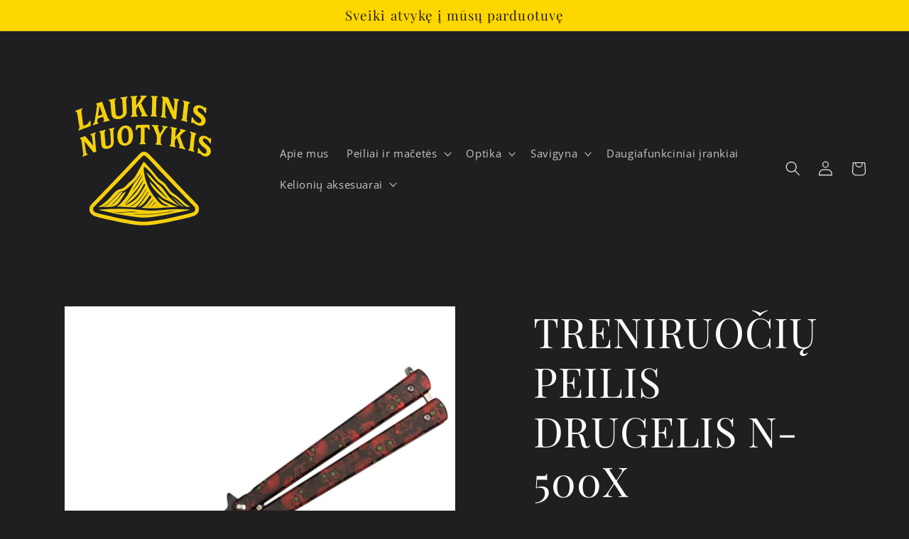

--- FILE ---
content_type: text/html; charset=utf-8
request_url: https://laukinisnuotykis.lt/products/treniruociu-peilis-drugelis-n-500x
body_size: 37333
content:
<!doctype html>
<html class="js" lang="lt">
<head>
    <meta charset="utf-8">
    <meta http-equiv="X-UA-Compatible" content="IE=edge">
    <meta name="viewport" content="width=device-width,initial-scale=1">
    <meta name="theme-color" content="">
    <link rel="canonical" href="https://laukinisnuotykis.lt/products/treniruociu-peilis-drugelis-n-500x"><link rel="icon" type="image/png" href="//laukinisnuotykis.lt/cdn/shop/files/147.png?crop=center&height=32&v=1759425198&width=32"><link rel="preconnect" href="https://fonts.shopifycdn.com" crossorigin><title>
      TRENIRUOČIŲ PEILIS DRUGELIS N-500X
 &ndash; laukinis nuotykis</title>

    
      <meta name="description" content="Nuostabus treniruočių drugelis yra puiki priemonė mokytis atlikti triukus.  Nors šio tipo peiliai yra kilę iš filipiniečių kovos kultūros, šiandien jie daugiausia siejami su įspūdingais triukais.  Peteliškės geležtė turi  bukus treniruočių ašmenis, kurie leidžia saugiai mokytis ir tobulinti savo įgūdžius.  Peilis pagam">
    

    

<meta property="og:site_name" content="laukinis nuotykis">
<meta property="og:url" content="https://laukinisnuotykis.lt/products/treniruociu-peilis-drugelis-n-500x">
<meta property="og:title" content="TRENIRUOČIŲ PEILIS DRUGELIS N-500X">
<meta property="og:type" content="product">
<meta property="og:description" content="Nuostabus treniruočių drugelis yra puiki priemonė mokytis atlikti triukus.  Nors šio tipo peiliai yra kilę iš filipiniečių kovos kultūros, šiandien jie daugiausia siejami su įspūdingais triukais.  Peteliškės geležtė turi  bukus treniruočių ašmenis, kurie leidžia saugiai mokytis ir tobulinti savo įgūdžius.  Peilis pagam"><meta property="og:image" content="http://laukinisnuotykis.lt/cdn/shop/files/1_213bb333-2177-488a-83d7-ffeb82eb4fd8.jpg?v=1764795640">
  <meta property="og:image:secure_url" content="https://laukinisnuotykis.lt/cdn/shop/files/1_213bb333-2177-488a-83d7-ffeb82eb4fd8.jpg?v=1764795640">
  <meta property="og:image:width" content="2048">
  <meta property="og:image:height" content="2048"><meta property="og:price:amount" content="12,99">
  <meta property="og:price:currency" content="EUR"><meta name="twitter:card" content="summary_large_image">
<meta name="twitter:title" content="TRENIRUOČIŲ PEILIS DRUGELIS N-500X">
<meta name="twitter:description" content="Nuostabus treniruočių drugelis yra puiki priemonė mokytis atlikti triukus.  Nors šio tipo peiliai yra kilę iš filipiniečių kovos kultūros, šiandien jie daugiausia siejami su įspūdingais triukais.  Peteliškės geležtė turi  bukus treniruočių ašmenis, kurie leidžia saugiai mokytis ir tobulinti savo įgūdžius.  Peilis pagam">


    <script src="//laukinisnuotykis.lt/cdn/shop/t/44/assets/constants.js?v=132983761750457495441736978764" defer="defer"></script>
    <script src="//laukinisnuotykis.lt/cdn/shop/t/44/assets/pubsub.js?v=158357773527763999511736978766" defer="defer"></script>
    <script src="//laukinisnuotykis.lt/cdn/shop/t/44/assets/global.js?v=152862011079830610291736978764" defer="defer"></script>
    <script src="//laukinisnuotykis.lt/cdn/shop/t/44/assets/details-disclosure.js?v=13653116266235556501736978764" defer="defer"></script>
    <script src="//laukinisnuotykis.lt/cdn/shop/t/44/assets/details-modal.js?v=25581673532751508451736978764" defer="defer"></script>
    <script src="//laukinisnuotykis.lt/cdn/shop/t/44/assets/search-form.js?v=133129549252120666541736978766" defer="defer"></script><script src="//laukinisnuotykis.lt/cdn/shop/t/44/assets/animations.js?v=88693664871331136111736978764" defer="defer"></script><script>window.performance && window.performance.mark && window.performance.mark('shopify.content_for_header.start');</script><meta name="google-site-verification" content="wR2Wfj1YBKKgZSiRK67PJe6W23LA2QyQUSusc5OVt1k">
<meta id="shopify-digital-wallet" name="shopify-digital-wallet" content="/67401154845/digital_wallets/dialog">
<link rel="alternate" type="application/json+oembed" href="https://laukinisnuotykis.lt/products/treniruociu-peilis-drugelis-n-500x.oembed">
<script async="async" src="/checkouts/internal/preloads.js?locale=lt-LT"></script>
<script id="shopify-features" type="application/json">{"accessToken":"0a91b7c56b5a66b3778fe3a7e3e1c5a6","betas":["rich-media-storefront-analytics"],"domain":"laukinisnuotykis.lt","predictiveSearch":true,"shopId":67401154845,"locale":"lt"}</script>
<script>var Shopify = Shopify || {};
Shopify.shop = "laukinis-nuotykis.myshopify.com";
Shopify.locale = "lt";
Shopify.currency = {"active":"EUR","rate":"1.0"};
Shopify.country = "LT";
Shopify.theme = {"name":"Ride","id":177965367641,"schema_name":"Ride","schema_version":"15.2.0","theme_store_id":1500,"role":"main"};
Shopify.theme.handle = "null";
Shopify.theme.style = {"id":null,"handle":null};
Shopify.cdnHost = "laukinisnuotykis.lt/cdn";
Shopify.routes = Shopify.routes || {};
Shopify.routes.root = "/";</script>
<script type="module">!function(o){(o.Shopify=o.Shopify||{}).modules=!0}(window);</script>
<script>!function(o){function n(){var o=[];function n(){o.push(Array.prototype.slice.apply(arguments))}return n.q=o,n}var t=o.Shopify=o.Shopify||{};t.loadFeatures=n(),t.autoloadFeatures=n()}(window);</script>
<script id="shop-js-analytics" type="application/json">{"pageType":"product"}</script>
<script defer="defer" async type="module" src="//laukinisnuotykis.lt/cdn/shopifycloud/shop-js/modules/v2/client.init-shop-cart-sync_C5BV16lS.en.esm.js"></script>
<script defer="defer" async type="module" src="//laukinisnuotykis.lt/cdn/shopifycloud/shop-js/modules/v2/chunk.common_CygWptCX.esm.js"></script>
<script type="module">
  await import("//laukinisnuotykis.lt/cdn/shopifycloud/shop-js/modules/v2/client.init-shop-cart-sync_C5BV16lS.en.esm.js");
await import("//laukinisnuotykis.lt/cdn/shopifycloud/shop-js/modules/v2/chunk.common_CygWptCX.esm.js");

  window.Shopify.SignInWithShop?.initShopCartSync?.({"fedCMEnabled":true,"windoidEnabled":true});

</script>
<script id="__st">var __st={"a":67401154845,"offset":7200,"reqid":"ce45f76f-02ec-41f3-832f-22e5710ec557-1768824530","pageurl":"laukinisnuotykis.lt\/products\/treniruociu-peilis-drugelis-n-500x","u":"3c5641cf7bea","p":"product","rtyp":"product","rid":8571757363545};</script>
<script>window.ShopifyPaypalV4VisibilityTracking = true;</script>
<script id="captcha-bootstrap">!function(){'use strict';const t='contact',e='account',n='new_comment',o=[[t,t],['blogs',n],['comments',n],[t,'customer']],c=[[e,'customer_login'],[e,'guest_login'],[e,'recover_customer_password'],[e,'create_customer']],r=t=>t.map((([t,e])=>`form[action*='/${t}']:not([data-nocaptcha='true']) input[name='form_type'][value='${e}']`)).join(','),a=t=>()=>t?[...document.querySelectorAll(t)].map((t=>t.form)):[];function s(){const t=[...o],e=r(t);return a(e)}const i='password',u='form_key',d=['recaptcha-v3-token','g-recaptcha-response','h-captcha-response',i],f=()=>{try{return window.sessionStorage}catch{return}},m='__shopify_v',_=t=>t.elements[u];function p(t,e,n=!1){try{const o=window.sessionStorage,c=JSON.parse(o.getItem(e)),{data:r}=function(t){const{data:e,action:n}=t;return t[m]||n?{data:e,action:n}:{data:t,action:n}}(c);for(const[e,n]of Object.entries(r))t.elements[e]&&(t.elements[e].value=n);n&&o.removeItem(e)}catch(o){console.error('form repopulation failed',{error:o})}}const l='form_type',E='cptcha';function T(t){t.dataset[E]=!0}const w=window,h=w.document,L='Shopify',v='ce_forms',y='captcha';let A=!1;((t,e)=>{const n=(g='f06e6c50-85a8-45c8-87d0-21a2b65856fe',I='https://cdn.shopify.com/shopifycloud/storefront-forms-hcaptcha/ce_storefront_forms_captcha_hcaptcha.v1.5.2.iife.js',D={infoText:'Saugo „hCaptcha“',privacyText:'Privatumas',termsText:'Sąlygos'},(t,e,n)=>{const o=w[L][v],c=o.bindForm;if(c)return c(t,g,e,D).then(n);var r;o.q.push([[t,g,e,D],n]),r=I,A||(h.body.append(Object.assign(h.createElement('script'),{id:'captcha-provider',async:!0,src:r})),A=!0)});var g,I,D;w[L]=w[L]||{},w[L][v]=w[L][v]||{},w[L][v].q=[],w[L][y]=w[L][y]||{},w[L][y].protect=function(t,e){n(t,void 0,e),T(t)},Object.freeze(w[L][y]),function(t,e,n,w,h,L){const[v,y,A,g]=function(t,e,n){const i=e?o:[],u=t?c:[],d=[...i,...u],f=r(d),m=r(i),_=r(d.filter((([t,e])=>n.includes(e))));return[a(f),a(m),a(_),s()]}(w,h,L),I=t=>{const e=t.target;return e instanceof HTMLFormElement?e:e&&e.form},D=t=>v().includes(t);t.addEventListener('submit',(t=>{const e=I(t);if(!e)return;const n=D(e)&&!e.dataset.hcaptchaBound&&!e.dataset.recaptchaBound,o=_(e),c=g().includes(e)&&(!o||!o.value);(n||c)&&t.preventDefault(),c&&!n&&(function(t){try{if(!f())return;!function(t){const e=f();if(!e)return;const n=_(t);if(!n)return;const o=n.value;o&&e.removeItem(o)}(t);const e=Array.from(Array(32),(()=>Math.random().toString(36)[2])).join('');!function(t,e){_(t)||t.append(Object.assign(document.createElement('input'),{type:'hidden',name:u})),t.elements[u].value=e}(t,e),function(t,e){const n=f();if(!n)return;const o=[...t.querySelectorAll(`input[type='${i}']`)].map((({name:t})=>t)),c=[...d,...o],r={};for(const[a,s]of new FormData(t).entries())c.includes(a)||(r[a]=s);n.setItem(e,JSON.stringify({[m]:1,action:t.action,data:r}))}(t,e)}catch(e){console.error('failed to persist form',e)}}(e),e.submit())}));const S=(t,e)=>{t&&!t.dataset[E]&&(n(t,e.some((e=>e===t))),T(t))};for(const o of['focusin','change'])t.addEventListener(o,(t=>{const e=I(t);D(e)&&S(e,y())}));const B=e.get('form_key'),M=e.get(l),P=B&&M;t.addEventListener('DOMContentLoaded',(()=>{const t=y();if(P)for(const e of t)e.elements[l].value===M&&p(e,B);[...new Set([...A(),...v().filter((t=>'true'===t.dataset.shopifyCaptcha))])].forEach((e=>S(e,t)))}))}(h,new URLSearchParams(w.location.search),n,t,e,['guest_login'])})(!0,!0)}();</script>
<script integrity="sha256-4kQ18oKyAcykRKYeNunJcIwy7WH5gtpwJnB7kiuLZ1E=" data-source-attribution="shopify.loadfeatures" defer="defer" src="//laukinisnuotykis.lt/cdn/shopifycloud/storefront/assets/storefront/load_feature-a0a9edcb.js" crossorigin="anonymous"></script>
<script data-source-attribution="shopify.dynamic_checkout.dynamic.init">var Shopify=Shopify||{};Shopify.PaymentButton=Shopify.PaymentButton||{isStorefrontPortableWallets:!0,init:function(){window.Shopify.PaymentButton.init=function(){};var t=document.createElement("script");t.src="https://laukinisnuotykis.lt/cdn/shopifycloud/portable-wallets/latest/portable-wallets.lt.js",t.type="module",document.head.appendChild(t)}};
</script>
<script data-source-attribution="shopify.dynamic_checkout.buyer_consent">
  function portableWalletsHideBuyerConsent(e){var t=document.getElementById("shopify-buyer-consent"),n=document.getElementById("shopify-subscription-policy-button");t&&n&&(t.classList.add("hidden"),t.setAttribute("aria-hidden","true"),n.removeEventListener("click",e))}function portableWalletsShowBuyerConsent(e){var t=document.getElementById("shopify-buyer-consent"),n=document.getElementById("shopify-subscription-policy-button");t&&n&&(t.classList.remove("hidden"),t.removeAttribute("aria-hidden"),n.addEventListener("click",e))}window.Shopify?.PaymentButton&&(window.Shopify.PaymentButton.hideBuyerConsent=portableWalletsHideBuyerConsent,window.Shopify.PaymentButton.showBuyerConsent=portableWalletsShowBuyerConsent);
</script>
<script>
  function portableWalletsCleanup(e){e&&e.src&&console.error("Failed to load portable wallets script "+e.src);var t=document.querySelectorAll("shopify-accelerated-checkout .shopify-payment-button__skeleton, shopify-accelerated-checkout-cart .wallet-cart-button__skeleton"),e=document.getElementById("shopify-buyer-consent");for(let e=0;e<t.length;e++)t[e].remove();e&&e.remove()}function portableWalletsNotLoadedAsModule(e){e instanceof ErrorEvent&&"string"==typeof e.message&&e.message.includes("import.meta")&&"string"==typeof e.filename&&e.filename.includes("portable-wallets")&&(window.removeEventListener("error",portableWalletsNotLoadedAsModule),window.Shopify.PaymentButton.failedToLoad=e,"loading"===document.readyState?document.addEventListener("DOMContentLoaded",window.Shopify.PaymentButton.init):window.Shopify.PaymentButton.init())}window.addEventListener("error",portableWalletsNotLoadedAsModule);
</script>

<script type="module" src="https://laukinisnuotykis.lt/cdn/shopifycloud/portable-wallets/latest/portable-wallets.lt.js" onError="portableWalletsCleanup(this)" crossorigin="anonymous"></script>
<script nomodule>
  document.addEventListener("DOMContentLoaded", portableWalletsCleanup);
</script>

<script id='scb4127' type='text/javascript' async='' src='https://laukinisnuotykis.lt/cdn/shopifycloud/privacy-banner/storefront-banner.js'></script><link id="shopify-accelerated-checkout-styles" rel="stylesheet" media="screen" href="https://laukinisnuotykis.lt/cdn/shopifycloud/portable-wallets/latest/accelerated-checkout-backwards-compat.css" crossorigin="anonymous">
<style id="shopify-accelerated-checkout-cart">
        #shopify-buyer-consent {
  margin-top: 1em;
  display: inline-block;
  width: 100%;
}

#shopify-buyer-consent.hidden {
  display: none;
}

#shopify-subscription-policy-button {
  background: none;
  border: none;
  padding: 0;
  text-decoration: underline;
  font-size: inherit;
  cursor: pointer;
}

#shopify-subscription-policy-button::before {
  box-shadow: none;
}

      </style>
<script id="sections-script" data-sections="header" defer="defer" src="//laukinisnuotykis.lt/cdn/shop/t/44/compiled_assets/scripts.js?v=3976"></script>
<script>window.performance && window.performance.mark && window.performance.mark('shopify.content_for_header.end');</script>


    <style data-shopify>
      @font-face {
  font-family: "Open Sans";
  font-weight: 400;
  font-style: normal;
  font-display: swap;
  src: url("//laukinisnuotykis.lt/cdn/fonts/open_sans/opensans_n4.c32e4d4eca5273f6d4ee95ddf54b5bbb75fc9b61.woff2") format("woff2"),
       url("//laukinisnuotykis.lt/cdn/fonts/open_sans/opensans_n4.5f3406f8d94162b37bfa232b486ac93ee892406d.woff") format("woff");
}

      @font-face {
  font-family: "Open Sans";
  font-weight: 700;
  font-style: normal;
  font-display: swap;
  src: url("//laukinisnuotykis.lt/cdn/fonts/open_sans/opensans_n7.a9393be1574ea8606c68f4441806b2711d0d13e4.woff2") format("woff2"),
       url("//laukinisnuotykis.lt/cdn/fonts/open_sans/opensans_n7.7b8af34a6ebf52beb1a4c1d8c73ad6910ec2e553.woff") format("woff");
}

      @font-face {
  font-family: "Open Sans";
  font-weight: 400;
  font-style: italic;
  font-display: swap;
  src: url("//laukinisnuotykis.lt/cdn/fonts/open_sans/opensans_i4.6f1d45f7a46916cc95c694aab32ecbf7509cbf33.woff2") format("woff2"),
       url("//laukinisnuotykis.lt/cdn/fonts/open_sans/opensans_i4.4efaa52d5a57aa9a57c1556cc2b7465d18839daa.woff") format("woff");
}

      @font-face {
  font-family: "Open Sans";
  font-weight: 700;
  font-style: italic;
  font-display: swap;
  src: url("//laukinisnuotykis.lt/cdn/fonts/open_sans/opensans_i7.916ced2e2ce15f7fcd95d196601a15e7b89ee9a4.woff2") format("woff2"),
       url("//laukinisnuotykis.lt/cdn/fonts/open_sans/opensans_i7.99a9cff8c86ea65461de497ade3d515a98f8b32a.woff") format("woff");
}

      @font-face {
  font-family: "Playfair Display";
  font-weight: 400;
  font-style: normal;
  font-display: swap;
  src: url("//laukinisnuotykis.lt/cdn/fonts/playfair_display/playfairdisplay_n4.9980f3e16959dc89137cc1369bfc3ae98af1deb9.woff2") format("woff2"),
       url("//laukinisnuotykis.lt/cdn/fonts/playfair_display/playfairdisplay_n4.c562b7c8e5637886a811d2a017f9e023166064ee.woff") format("woff");
}


      
        :root,
        .color-scheme-1 {
          --color-background: 31,31,33;
        
          --gradient-background: #1f1f21;
        

        

        --color-foreground: 253,253,253;
        --color-background-contrast: 43,43,46;
        --color-shadow: 255,255,255;
        --color-button: 255,215,0;
        --color-button-text: 31,31,33;
        --color-secondary-button: 31,31,33;
        --color-secondary-button-text: 255,215,0;
        --color-link: 255,215,0;
        --color-badge-foreground: 253,253,253;
        --color-badge-background: 31,31,33;
        --color-badge-border: 253,253,253;
        --payment-terms-background-color: rgb(31 31 33);
      }
      
        
        .color-scheme-2 {
          --color-background: 31,31,33;
        
          --gradient-background: #1f1f21;
        

        

        --color-foreground: 255,255,255;
        --color-background-contrast: 43,43,46;
        --color-shadow: 255,255,255;
        --color-button: 253,253,253;
        --color-button-text: 31,31,33;
        --color-secondary-button: 31,31,33;
        --color-secondary-button-text: 0,255,65;
        --color-link: 0,255,65;
        --color-badge-foreground: 255,255,255;
        --color-badge-background: 31,31,33;
        --color-badge-border: 255,255,255;
        --payment-terms-background-color: rgb(31 31 33);
      }
      
        
        .color-scheme-3 {
          --color-background: 255,255,255;
        
          --gradient-background: #ffffff;
        

        

        --color-foreground: 31,31,33;
        --color-background-contrast: 191,191,191;
        --color-shadow: 255,255,255;
        --color-button: 31,31,33;
        --color-button-text: 255,255,255;
        --color-secondary-button: 255,255,255;
        --color-secondary-button-text: 31,31,33;
        --color-link: 31,31,33;
        --color-badge-foreground: 31,31,33;
        --color-badge-background: 255,255,255;
        --color-badge-border: 31,31,33;
        --payment-terms-background-color: rgb(255 255 255);
      }
      
        
        .color-scheme-4 {
          --color-background: 31,31,33;
        
          --gradient-background: linear-gradient(500deg, rgba(255, 215, 0, 1) 100%, rgba(238, 203, 17, 1) 100%);
        

        

        --color-foreground: 40,32,4;
        --color-background-contrast: 43,43,46;
        --color-shadow: 255,255,255;
        --color-button: 31,31,33;
        --color-button-text: 31,31,33;
        --color-secondary-button: 31,31,33;
        --color-secondary-button-text: 31,31,33;
        --color-link: 31,31,33;
        --color-badge-foreground: 40,32,4;
        --color-badge-background: 31,31,33;
        --color-badge-border: 40,32,4;
        --payment-terms-background-color: rgb(31 31 33);
      }
      
        
        .color-scheme-5 {
          --color-background: 0,252,237;
        
          --gradient-background: #00fced;
        

        

        --color-foreground: 31,31,33;
        --color-background-contrast: 0,125,117;
        --color-shadow: 255,255,255;
        --color-button: 31,31,33;
        --color-button-text: 0,252,237;
        --color-secondary-button: 0,252,237;
        --color-secondary-button-text: 31,31,33;
        --color-link: 31,31,33;
        --color-badge-foreground: 31,31,33;
        --color-badge-background: 0,252,237;
        --color-badge-border: 31,31,33;
        --payment-terms-background-color: rgb(0 252 237);
      }
      

      body, .color-scheme-1, .color-scheme-2, .color-scheme-3, .color-scheme-4, .color-scheme-5 {
        color: rgba(var(--color-foreground), 0.75);
        background-color: rgb(var(--color-background));
      }

      :root {
        --font-body-family: "Open Sans", sans-serif;
        --font-body-style: normal;
        --font-body-weight: 400;
        --font-body-weight-bold: 700;

        --font-heading-family: "Playfair Display", serif;
        --font-heading-style: normal;
        --font-heading-weight: 400;

        --font-body-scale: 1.05;
        --font-heading-scale: 1.380952380952381;

        --media-padding: px;
        --media-border-opacity: 0.1;
        --media-border-width: 0px;
        --media-radius: 0px;
        --media-shadow-opacity: 0.0;
        --media-shadow-horizontal-offset: 0px;
        --media-shadow-vertical-offset: 4px;
        --media-shadow-blur-radius: 5px;
        --media-shadow-visible: 0;

        --page-width: 160rem;
        --page-width-margin: 0rem;

        --product-card-image-padding: 0.0rem;
        --product-card-corner-radius: 0.0rem;
        --product-card-text-alignment: left;
        --product-card-border-width: 0.0rem;
        --product-card-border-opacity: 0.1;
        --product-card-shadow-opacity: 0.0;
        --product-card-shadow-visible: 0;
        --product-card-shadow-horizontal-offset: 0.0rem;
        --product-card-shadow-vertical-offset: 0.4rem;
        --product-card-shadow-blur-radius: 0.5rem;

        --collection-card-image-padding: 0.0rem;
        --collection-card-corner-radius: 0.0rem;
        --collection-card-text-alignment: left;
        --collection-card-border-width: 0.0rem;
        --collection-card-border-opacity: 0.1;
        --collection-card-shadow-opacity: 0.0;
        --collection-card-shadow-visible: 0;
        --collection-card-shadow-horizontal-offset: 0.0rem;
        --collection-card-shadow-vertical-offset: 0.4rem;
        --collection-card-shadow-blur-radius: 0.5rem;

        --blog-card-image-padding: 0.0rem;
        --blog-card-corner-radius: 0.0rem;
        --blog-card-text-alignment: left;
        --blog-card-border-width: 0.0rem;
        --blog-card-border-opacity: 0.1;
        --blog-card-shadow-opacity: 0.0;
        --blog-card-shadow-visible: 0;
        --blog-card-shadow-horizontal-offset: 0.0rem;
        --blog-card-shadow-vertical-offset: 0.4rem;
        --blog-card-shadow-blur-radius: 0.5rem;

        --badge-corner-radius: 4.0rem;

        --popup-border-width: 1px;
        --popup-border-opacity: 0.1;
        --popup-corner-radius: 0px;
        --popup-shadow-opacity: 0.0;
        --popup-shadow-horizontal-offset: 0px;
        --popup-shadow-vertical-offset: 4px;
        --popup-shadow-blur-radius: 5px;

        --drawer-border-width: 1px;
        --drawer-border-opacity: 0.1;
        --drawer-shadow-opacity: 0.0;
        --drawer-shadow-horizontal-offset: 0px;
        --drawer-shadow-vertical-offset: 4px;
        --drawer-shadow-blur-radius: 5px;

        --spacing-sections-desktop: 52px;
        --spacing-sections-mobile: 36px;

        --grid-desktop-vertical-spacing: 40px;
        --grid-desktop-horizontal-spacing: 40px;
        --grid-mobile-vertical-spacing: 20px;
        --grid-mobile-horizontal-spacing: 20px;

        --text-boxes-border-opacity: 0.1;
        --text-boxes-border-width: 0px;
        --text-boxes-radius: 0px;
        --text-boxes-shadow-opacity: 0.0;
        --text-boxes-shadow-visible: 0;
        --text-boxes-shadow-horizontal-offset: 0px;
        --text-boxes-shadow-vertical-offset: 4px;
        --text-boxes-shadow-blur-radius: 5px;

        --buttons-radius: 0px;
        --buttons-radius-outset: 0px;
        --buttons-border-width: 1px;
        --buttons-border-opacity: 1.0;
        --buttons-shadow-opacity: 0.0;
        --buttons-shadow-visible: 0;
        --buttons-shadow-horizontal-offset: 0px;
        --buttons-shadow-vertical-offset: 4px;
        --buttons-shadow-blur-radius: 5px;
        --buttons-border-offset: 0px;

        --inputs-radius: 0px;
        --inputs-border-width: 1px;
        --inputs-border-opacity: 0.55;
        --inputs-shadow-opacity: 0.0;
        --inputs-shadow-horizontal-offset: 0px;
        --inputs-margin-offset: 0px;
        --inputs-shadow-vertical-offset: 4px;
        --inputs-shadow-blur-radius: 5px;
        --inputs-radius-outset: 0px;

        --variant-pills-radius: 40px;
        --variant-pills-border-width: 1px;
        --variant-pills-border-opacity: 0.55;
        --variant-pills-shadow-opacity: 0.0;
        --variant-pills-shadow-horizontal-offset: 0px;
        --variant-pills-shadow-vertical-offset: 4px;
        --variant-pills-shadow-blur-radius: 5px;
      }

      *,
      *::before,
      *::after {
        box-sizing: inherit;
      }

      html {
        box-sizing: border-box;
        font-size: calc(var(--font-body-scale) * 62.5%);
        height: 100%;
      }

      body {
        display: grid;
        grid-template-rows: auto auto 1fr auto;
        grid-template-columns: 100%;
        min-height: 100%;
        margin: 0;
        font-size: 1.5rem;
        letter-spacing: 0.06rem;
        line-height: calc(1 + 0.8 / var(--font-body-scale));
        font-family: var(--font-body-family);
        font-style: var(--font-body-style);
        font-weight: var(--font-body-weight);
      }

      @media screen and (min-width: 750px) {
        body {
          font-size: 1.6rem;
        }
      }
    </style>

    <link href="//laukinisnuotykis.lt/cdn/shop/t/44/assets/base.css?v=159841507637079171801751557377" rel="stylesheet" type="text/css" media="all" />
    <link rel="stylesheet" href="//laukinisnuotykis.lt/cdn/shop/t/44/assets/component-cart-items.css?v=123238115697927560811736978764" media="print" onload="this.media='all'">
      <link rel="preload" as="font" href="//laukinisnuotykis.lt/cdn/fonts/open_sans/opensans_n4.c32e4d4eca5273f6d4ee95ddf54b5bbb75fc9b61.woff2" type="font/woff2" crossorigin>
      

      <link rel="preload" as="font" href="//laukinisnuotykis.lt/cdn/fonts/playfair_display/playfairdisplay_n4.9980f3e16959dc89137cc1369bfc3ae98af1deb9.woff2" type="font/woff2" crossorigin>
      
<link href="//laukinisnuotykis.lt/cdn/shop/t/44/assets/component-localization-form.css?v=170315343355214948141736978764" rel="stylesheet" type="text/css" media="all" />
      <script src="//laukinisnuotykis.lt/cdn/shop/t/44/assets/localization-form.js?v=144176611646395275351736978766" defer="defer"></script><link
        rel="stylesheet"
        href="//laukinisnuotykis.lt/cdn/shop/t/44/assets/component-predictive-search.css?v=118923337488134913561736978764"
        media="print"
        onload="this.media='all'"
      ><script>
      if (Shopify.designMode) {
        document.documentElement.classList.add('shopify-design-mode');
      }
</script>
<script type="application/ld+json">
{
  "@context": "https://schema.org",
  "@type": "Organization",
  "url": "https://laukinisnuotykis.lt",
  "name": "laukinis nuotykis",
  "logo": "https://cdn.shopify.com/s/files/1/0674/0115/4845/files/147_be8b43ee-334f-41ef-b50d-2d34b21905b0.png?v=1756803958"
}
</script>
  <!-- BEGIN app block: shopify://apps/judge-me-reviews/blocks/judgeme_core/61ccd3b1-a9f2-4160-9fe9-4fec8413e5d8 --><!-- Start of Judge.me Core -->






<link rel="dns-prefetch" href="https://cdnwidget.judge.me">
<link rel="dns-prefetch" href="https://cdn.judge.me">
<link rel="dns-prefetch" href="https://cdn1.judge.me">
<link rel="dns-prefetch" href="https://api.judge.me">

<script data-cfasync='false' class='jdgm-settings-script'>window.jdgmSettings={"pagination":5,"disable_web_reviews":false,"badge_no_review_text":"Nėra atsiliepimų","badge_n_reviews_text":"{{ n }} atsiliepimas/atsiliepimų","hide_badge_preview_if_no_reviews":true,"badge_hide_text":false,"enforce_center_preview_badge":false,"widget_title":"Klientų atsiliepimai","widget_open_form_text":"Parašyti atsiliepimą","widget_close_form_text":"Atšaukti atsiliepimą","widget_refresh_page_text":"Atnaujinti puslapį","widget_summary_text":"Remiantis {{ number_of_reviews }} atsiliepimu/atsiliepimais","widget_no_review_text":"Būkite pirmas, kuris parašys atsiliepimą","widget_name_field_text":"Rodomas vardas","widget_verified_name_field_text":"Patvirtintas vardas (viešas)","widget_name_placeholder_text":"Rodomas vardas","widget_required_field_error_text":"Šis laukas yra privalomas.","widget_email_field_text":"El. pašto adresas","widget_verified_email_field_text":"Patvirtintas el. paštas (privatus, negali būti redaguojamas)","widget_email_placeholder_text":"Jūsų el. pašto adresas","widget_email_field_error_text":"Įveskite galiojantį el. pašto adresą.","widget_rating_field_text":"Įvertinimas","widget_review_title_field_text":"Atsiliepimo pavadinimas","widget_review_title_placeholder_text":"Suteikite savo atsiliepimui pavadinimą","widget_review_body_field_text":"Atsiliepimo turinys","widget_review_body_placeholder_text":"Pradėkite rašyti čia...","widget_pictures_field_text":"Nuotrauka/Vaizdo įrašas (neprivaloma)","widget_submit_review_text":"Pateikti atsiliepimą","widget_submit_verified_review_text":"Pateikti patvirtintą atsiliepimą","widget_submit_success_msg_with_auto_publish":"Ačiū! Po kelių akimirkų atnaujinkite puslapį, kad pamatytumėte savo atsiliepimą. Galite pašalinti arba redaguoti savo atsiliepimą prisijungę prie \u003ca href='https://judge.me/login' target='_blank' rel='nofollow noopener'\u003eJudge.me\u003c/a\u003e","widget_submit_success_msg_no_auto_publish":"Ačiū! Jūsų atsiliepimas bus paskelbtas, kai tik jį patvirtins parduotuvės administratorius. Galite pašalinti arba redaguoti savo atsiliepimą prisijungę prie \u003ca href='https://judge.me/login' target='_blank' rel='nofollow noopener'\u003eJudge.me\u003c/a\u003e","widget_show_default_reviews_out_of_total_text":"Rodoma {{ n_reviews_shown }} iš {{ n_reviews }} atsiliepimų.","widget_show_all_link_text":"Rodyti visus","widget_show_less_link_text":"Rodyti mažiau","widget_author_said_text":"{{ reviewer_name }} sakė:","widget_days_text":"prieš {{ n }} dienas/dienų","widget_weeks_text":"prieš {{ n }} savaitę/savaites","widget_months_text":"prieš {{ n }} mėnesį/mėnesius","widget_years_text":"prieš {{ n }} metus/metų","widget_yesterday_text":"Vakar","widget_today_text":"Šiandien","widget_replied_text":"\u003e\u003e {{ shop_name }} atsakė:","widget_read_more_text":"Skaityti daugiau","widget_reviewer_name_as_initial":"","widget_rating_filter_color":"#fbcd0a","widget_rating_filter_see_all_text":"Peržiūrėti visus atsiliepimus","widget_sorting_most_recent_text":"Naujausi","widget_sorting_highest_rating_text":"Aukščiausias įvertinimas","widget_sorting_lowest_rating_text":"Žemiausias įvertinimas","widget_sorting_with_pictures_text":"Tik nuotraukos","widget_sorting_most_helpful_text":"Naudingiausi","widget_open_question_form_text":"Užduoti klausimą","widget_reviews_subtab_text":"Atsiliepimai","widget_questions_subtab_text":"Klausimai","widget_question_label_text":"Klausimas","widget_answer_label_text":"Atsakymas","widget_question_placeholder_text":"Užduokite savo klausimą čia","widget_submit_question_text":"Pateikti klausimą","widget_question_submit_success_text":"Dėkojame už jūsų klausimą! Mes jus informuosime, kai tik į jį bus atsakyta.","verified_badge_text":"Patvirtinta","verified_badge_bg_color":"","verified_badge_text_color":"","verified_badge_placement":"left-of-reviewer-name","widget_review_max_height":"","widget_hide_border":false,"widget_social_share":false,"widget_thumb":false,"widget_review_location_show":false,"widget_location_format":"","all_reviews_include_out_of_store_products":true,"all_reviews_out_of_store_text":"(ne iš parduotuvės)","all_reviews_pagination":100,"all_reviews_product_name_prefix_text":"apie","enable_review_pictures":true,"enable_question_anwser":false,"widget_theme":"default","review_date_format":"dd/mm/yyyy","default_sort_method":"most-recent","widget_product_reviews_subtab_text":"Produktų atsiliepimai","widget_shop_reviews_subtab_text":"Parduotuvės atsiliepimai","widget_other_products_reviews_text":"Kitų produktų atsiliepimai","widget_store_reviews_subtab_text":"Parduotuvės atsiliepimai","widget_no_store_reviews_text":"Ši parduotuvė dar neturi atsiliepimų","widget_web_restriction_product_reviews_text":"Šis produktas dar neturi atsiliepimų","widget_no_items_text":"Nerasta elementų","widget_show_more_text":"Rodyti daugiau","widget_write_a_store_review_text":"Parašyti parduotuvės atsiliepimą","widget_other_languages_heading":"Atsiliepimai kitomis kalbomis","widget_translate_review_text":"Išversti atsiliepimą į {{ language }}","widget_translating_review_text":"Verčiama...","widget_show_original_translation_text":"Rodyti originalą ({{ language }})","widget_translate_review_failed_text":"Atsiliepimo išversti nepavyko.","widget_translate_review_retry_text":"Bandyti dar kartą","widget_translate_review_try_again_later_text":"Bandykite dar kartą vėliau","show_product_url_for_grouped_product":false,"widget_sorting_pictures_first_text":"Nuotraukos pirma","show_pictures_on_all_rev_page_mobile":false,"show_pictures_on_all_rev_page_desktop":false,"floating_tab_hide_mobile_install_preference":false,"floating_tab_button_name":"★ Atsiliepimai","floating_tab_title":"Leiskite klientams kalbėti už mus","floating_tab_button_color":"","floating_tab_button_background_color":"","floating_tab_url":"","floating_tab_url_enabled":false,"floating_tab_tab_style":"text","all_reviews_text_badge_text":"Klientai vertina mus {{ shop.metafields.judgeme.all_reviews_rating | round: 1 }}/5 remiantis {{ shop.metafields.judgeme.all_reviews_count }} atsiliepimais.","all_reviews_text_badge_text_branded_style":"{{ shop.metafields.judgeme.all_reviews_rating | round: 1 }} iš 5 žvaigždučių remiantis {{ shop.metafields.judgeme.all_reviews_count }} atsiliepimais","is_all_reviews_text_badge_a_link":false,"show_stars_for_all_reviews_text_badge":false,"all_reviews_text_badge_url":"","all_reviews_text_style":"branded","all_reviews_text_color_style":"judgeme_brand_color","all_reviews_text_color":"#108474","all_reviews_text_show_jm_brand":true,"featured_carousel_show_header":true,"featured_carousel_title":"Leiskite klientams kalbėti už mus","testimonials_carousel_title":"Klientai mums sako","videos_carousel_title":"Tikros klientų istorijos","cards_carousel_title":"Klientai mums sako","featured_carousel_count_text":"iš {{ n }} atsiliepimų","featured_carousel_add_link_to_all_reviews_page":false,"featured_carousel_url":"","featured_carousel_show_images":true,"featured_carousel_autoslide_interval":5,"featured_carousel_arrows_on_the_sides":false,"featured_carousel_height":250,"featured_carousel_width":80,"featured_carousel_image_size":0,"featured_carousel_image_height":250,"featured_carousel_arrow_color":"#eeeeee","verified_count_badge_style":"branded","verified_count_badge_orientation":"horizontal","verified_count_badge_color_style":"judgeme_brand_color","verified_count_badge_color":"#108474","is_verified_count_badge_a_link":false,"verified_count_badge_url":"","verified_count_badge_show_jm_brand":true,"widget_rating_preset_default":5,"widget_first_sub_tab":"product-reviews","widget_show_histogram":true,"widget_histogram_use_custom_color":false,"widget_pagination_use_custom_color":false,"widget_star_use_custom_color":false,"widget_verified_badge_use_custom_color":false,"widget_write_review_use_custom_color":false,"picture_reminder_submit_button":"Upload Pictures","enable_review_videos":false,"mute_video_by_default":false,"widget_sorting_videos_first_text":"Vaizdo įrašai pirma","widget_review_pending_text":"Laukiama","featured_carousel_items_for_large_screen":3,"social_share_options_order":"Facebook,Twitter","remove_microdata_snippet":true,"disable_json_ld":false,"enable_json_ld_products":false,"preview_badge_show_question_text":false,"preview_badge_no_question_text":"Nėra klausimų","preview_badge_n_question_text":"{{ number_of_questions }} klausimas/klausimai","qa_badge_show_icon":false,"qa_badge_position":"same-row","remove_judgeme_branding":false,"widget_add_search_bar":false,"widget_search_bar_placeholder":"Paieška","widget_sorting_verified_only_text":"Tik patvirtinti","featured_carousel_theme":"default","featured_carousel_show_rating":true,"featured_carousel_show_title":true,"featured_carousel_show_body":true,"featured_carousel_show_date":false,"featured_carousel_show_reviewer":true,"featured_carousel_show_product":false,"featured_carousel_header_background_color":"#108474","featured_carousel_header_text_color":"#ffffff","featured_carousel_name_product_separator":"reviewed","featured_carousel_full_star_background":"#108474","featured_carousel_empty_star_background":"#dadada","featured_carousel_vertical_theme_background":"#f9fafb","featured_carousel_verified_badge_enable":true,"featured_carousel_verified_badge_color":"#108474","featured_carousel_border_style":"round","featured_carousel_review_line_length_limit":3,"featured_carousel_more_reviews_button_text":"Skaityti daugiau atsiliepimų","featured_carousel_view_product_button_text":"Peržiūrėti produktą","all_reviews_page_load_reviews_on":"scroll","all_reviews_page_load_more_text":"Įkelti daugiau atsiliepimų","disable_fb_tab_reviews":false,"enable_ajax_cdn_cache":false,"widget_advanced_speed_features":5,"widget_public_name_text":"rodoma viešai kaip","default_reviewer_name":"John Smith","default_reviewer_name_has_non_latin":true,"widget_reviewer_anonymous":"Anonimas","medals_widget_title":"Judge.me atsiliepimų medaliai","medals_widget_background_color":"#f9fafb","medals_widget_position":"footer_all_pages","medals_widget_border_color":"#f9fafb","medals_widget_verified_text_position":"left","medals_widget_use_monochromatic_version":false,"medals_widget_elements_color":"#108474","show_reviewer_avatar":true,"widget_invalid_yt_video_url_error_text":"Ne YouTube vaizdo įrašo URL","widget_max_length_field_error_text":"Įveskite ne daugiau kaip {0} simbolių.","widget_show_country_flag":false,"widget_show_collected_via_shop_app":true,"widget_verified_by_shop_badge_style":"light","widget_verified_by_shop_text":"Patvirtinta parduotuvės","widget_show_photo_gallery":false,"widget_load_with_code_splitting":true,"widget_ugc_install_preference":false,"widget_ugc_title":"Sukurta mūsų, pasidalinta jūsų","widget_ugc_subtitle":"Pažymėkite mus, kad jūsų nuotrauka būtų rodoma mūsų puslapyje","widget_ugc_arrows_color":"#ffffff","widget_ugc_primary_button_text":"Pirkti dabar","widget_ugc_primary_button_background_color":"#108474","widget_ugc_primary_button_text_color":"#ffffff","widget_ugc_primary_button_border_width":"0","widget_ugc_primary_button_border_style":"none","widget_ugc_primary_button_border_color":"#108474","widget_ugc_primary_button_border_radius":"25","widget_ugc_secondary_button_text":"Įkelti daugiau","widget_ugc_secondary_button_background_color":"#ffffff","widget_ugc_secondary_button_text_color":"#108474","widget_ugc_secondary_button_border_width":"2","widget_ugc_secondary_button_border_style":"solid","widget_ugc_secondary_button_border_color":"#108474","widget_ugc_secondary_button_border_radius":"25","widget_ugc_reviews_button_text":"Peržiūrėti atsiliepimus","widget_ugc_reviews_button_background_color":"#ffffff","widget_ugc_reviews_button_text_color":"#108474","widget_ugc_reviews_button_border_width":"2","widget_ugc_reviews_button_border_style":"solid","widget_ugc_reviews_button_border_color":"#108474","widget_ugc_reviews_button_border_radius":"25","widget_ugc_reviews_button_link_to":"judgeme-reviews-page","widget_ugc_show_post_date":true,"widget_ugc_max_width":"800","widget_rating_metafield_value_type":true,"widget_primary_color":"#108474","widget_enable_secondary_color":false,"widget_secondary_color":"#edf5f5","widget_summary_average_rating_text":"{{ average_rating }} iš 5","widget_media_grid_title":"Klientų nuotraukos ir vaizdo įrašai","widget_media_grid_see_more_text":"Žiūrėti daugiau","widget_round_style":false,"widget_show_product_medals":true,"widget_verified_by_judgeme_text":"Patvirtinta Judge.me","widget_show_store_medals":true,"widget_verified_by_judgeme_text_in_store_medals":"Patvirtinta Judge.me","widget_media_field_exceed_quantity_message":"Atsiprašome, vienam atsiliepimui galime priimti tik {{ max_media }}.","widget_media_field_exceed_limit_message":"{{ file_name }} yra per didelis, pasirinkite {{ media_type }} mažesnį nei {{ size_limit }}MB.","widget_review_submitted_text":"Atsiliepimas pateiktas!","widget_question_submitted_text":"Klausimas pateiktas!","widget_close_form_text_question":"Atšaukti","widget_write_your_answer_here_text":"Rašykite savo atsakymą čia","widget_enabled_branded_link":true,"widget_show_collected_by_judgeme":true,"widget_reviewer_name_color":"","widget_write_review_text_color":"","widget_write_review_bg_color":"","widget_collected_by_judgeme_text":"surinko Judge.me","widget_pagination_type":"standard","widget_load_more_text":"Įkelti daugiau","widget_load_more_color":"#108474","widget_full_review_text":"Pilnas atsiliepimas","widget_read_more_reviews_text":"Skaityti daugiau atsiliepimų","widget_read_questions_text":"Skaityti klausimus","widget_questions_and_answers_text":"Klausimai ir atsakymai","widget_verified_by_text":"Patvirtino","widget_verified_text":"Patvirtintas","widget_number_of_reviews_text":"{{ number_of_reviews }} atsiliepimai","widget_back_button_text":"Atgal","widget_next_button_text":"Toliau","widget_custom_forms_filter_button":"Filtrai","custom_forms_style":"horizontal","widget_show_review_information":false,"how_reviews_are_collected":"Kaip renkami atsiliepimai?","widget_show_review_keywords":false,"widget_gdpr_statement":"Kaip mes naudojame jūsų duomenis: Mes su jumis susisieksime tik dėl jūsų palikto atsiliepimo ir tik jei būtina. Pateikdami savo atsiliepimą, jūs sutinkate su „Judge.me \u003ca href='https://judge.me/terms' target='_blank' rel='nofollow noopener'\u003esąlygomis\u003c/a\u003e, \u003ca href='https://judge.me/privacy' target='_blank' rel='nofollow noopener'\u003eprivatumo\u003c/a\u003e ir \u003ca href='https://judge.me/content-policy' target='_blank' rel='nofollow noopener'\u003eturinio\u003c/a\u003e politika.","widget_multilingual_sorting_enabled":false,"widget_translate_review_content_enabled":false,"widget_translate_review_content_method":"manual","popup_widget_review_selection":"automatically_with_pictures","popup_widget_round_border_style":true,"popup_widget_show_title":true,"popup_widget_show_body":true,"popup_widget_show_reviewer":false,"popup_widget_show_product":true,"popup_widget_show_pictures":true,"popup_widget_use_review_picture":true,"popup_widget_show_on_home_page":true,"popup_widget_show_on_product_page":true,"popup_widget_show_on_collection_page":true,"popup_widget_show_on_cart_page":true,"popup_widget_position":"bottom_left","popup_widget_first_review_delay":5,"popup_widget_duration":5,"popup_widget_interval":5,"popup_widget_review_count":5,"popup_widget_hide_on_mobile":true,"review_snippet_widget_round_border_style":true,"review_snippet_widget_card_color":"#FFFFFF","review_snippet_widget_slider_arrows_background_color":"#FFFFFF","review_snippet_widget_slider_arrows_color":"#000000","review_snippet_widget_star_color":"#108474","show_product_variant":false,"all_reviews_product_variant_label_text":"Variantas: ","widget_show_verified_branding":true,"widget_ai_summary_title":"Klientai sako","widget_ai_summary_disclaimer":"Dirbtinio intelekto valdomas atsiliepimų santrauka, pagrįsta naujausiais klientų atsiliepimais","widget_show_ai_summary":false,"widget_show_ai_summary_bg":false,"widget_show_review_title_input":true,"redirect_reviewers_invited_via_email":"external_form","request_store_review_after_product_review":false,"request_review_other_products_in_order":false,"review_form_color_scheme":"default","review_form_corner_style":"square","review_form_star_color":{},"review_form_text_color":"#333333","review_form_background_color":"#ffffff","review_form_field_background_color":"#fafafa","review_form_button_color":{},"review_form_button_text_color":"#ffffff","review_form_modal_overlay_color":"#000000","review_content_screen_title_text":"Kaip įvertintumėte šį produktą?","review_content_introduction_text":"Būtume labai dėkingi, jei pasidalintumėte šiek tiek apie savo patirtį.","store_review_form_title_text":"Kaip įvertintumėte šią parduotuvę?","store_review_form_introduction_text":"Būtume labai dėkingi, jei pasidalintumėte šiek tiek apie savo patirtį.","show_review_guidance_text":true,"one_star_review_guidance_text":"Blogas","five_star_review_guidance_text":"Geras","customer_information_screen_title_text":"Apie jus","customer_information_introduction_text":"Prašome pasakyti daugiau apie save.","custom_questions_screen_title_text":"Jūsų patirtis detaliau","custom_questions_introduction_text":"Štai keli klausimai, kurie padės mums geriau suprasti jūsų patirtį.","review_submitted_screen_title_text":"Ačiū už jūsų atsiliepimą!","review_submitted_screen_thank_you_text":"Jį apdorojame ir netrukus jis pasirodys parduotuvėje.","review_submitted_screen_email_verification_text":"Prašome patvirtinti savo el. paštą paspaudę ant ką tik išsiųstos nuorodos. Tai padeda mums išlaikyti atsiliepimus autentiškais.","review_submitted_request_store_review_text":"Ar norėtumėte pasidalyti savo apsipirkimo patirtimi su mumis?","review_submitted_review_other_products_text":"Ar norėtumėte įvertinti šiuos produktus?","store_review_screen_title_text":"Ar norite dalintis savo patirtimi su mumis?","store_review_introduction_text":"Mes vertiname jūsų atsiliepimą ir naudojame jį siekiant tobulėti. Prašome dalintis savo mintimis ar pasiūlymais.","reviewer_media_screen_title_picture_text":"Bendrinti nuotrauką","reviewer_media_introduction_picture_text":"Įkelkite nuotrauką, kad pagrįstumėte savo apžvalgą.","reviewer_media_screen_title_video_text":"Bendrinti vaizdo įrašą","reviewer_media_introduction_video_text":"Įkelkite vaizdo įrašą, kad pagrįstumėte savo apžvalgą.","reviewer_media_screen_title_picture_or_video_text":"Bendrinti nuotrauką arba vaizdo įrašą","reviewer_media_introduction_picture_or_video_text":"Įkelkite nuotrauką arba vaizdo įrašą, kad pagrįstumėte savo apžvalgą.","reviewer_media_youtube_url_text":"Įklijuokite savo Youtube URL čia","advanced_settings_next_step_button_text":"Kitas","advanced_settings_close_review_button_text":"Uždaryti","modal_write_review_flow":true,"write_review_flow_required_text":"Būtinas","write_review_flow_privacy_message_text":"Mes vertiname jūsų privatumą.","write_review_flow_anonymous_text":"Anonimas atsiliepimas","write_review_flow_visibility_text":"Tai nebus matoma kitiems klientams.","write_review_flow_multiple_selection_help_text":"Pasirinkite kiek norite","write_review_flow_single_selection_help_text":"Pasirinkite vieną variantą","write_review_flow_required_field_error_text":"Šis laukas yra privalomas","write_review_flow_invalid_email_error_text":"Prašome įvesti galiojantį el. pašto adresą","write_review_flow_max_length_error_text":"Maks. {{ max_length }} simbolių.","write_review_flow_media_upload_text":"\u003cb\u003eSpustelėkite, kad įkeltumėte\u003c/b\u003e arba nuvilkite ir paleiskite","write_review_flow_gdpr_statement":"Su jumis susisieksime tik dėl jūsų atsiliepimo, jei būtina. Pateikdami atsiliepimą, sutinkate su mūsų \u003ca href='https://judge.me/terms' target='_blank' rel='nofollow noopener'\u003esąlygomis\u003c/a\u003e ir \u003ca href='https://judge.me/privacy' target='_blank' rel='nofollow noopener'\u003eprivatumo politika\u003c/a\u003e.","rating_only_reviews_enabled":false,"show_negative_reviews_help_screen":false,"new_review_flow_help_screen_rating_threshold":3,"negative_review_resolution_screen_title_text":"Papasakokite daugiau","negative_review_resolution_text":"Jūsų patirtis mums svarbi. Jei kilo problemų su jūsų pirkiniu, esame čia, kad padėtume. Nedvejokite susisiekti su mumis, mielai gautume galimybę ištaisyti dalykus.","negative_review_resolution_button_text":"Susisiekite su mumis","negative_review_resolution_proceed_with_review_text":"Palikite atsiliepimą","negative_review_resolution_subject":"Problema su pirkiniu iš {{ shop_name }}.{{ order_name }}","preview_badge_collection_page_install_status":false,"widget_review_custom_css":"","preview_badge_custom_css":"","preview_badge_stars_count":"5-stars","featured_carousel_custom_css":"","floating_tab_custom_css":"","all_reviews_widget_custom_css":"","medals_widget_custom_css":"","verified_badge_custom_css":"","all_reviews_text_custom_css":"","transparency_badges_collected_via_store_invite":false,"transparency_badges_from_another_provider":false,"transparency_badges_collected_from_store_visitor":false,"transparency_badges_collected_by_verified_review_provider":false,"transparency_badges_earned_reward":false,"transparency_badges_collected_via_store_invite_text":"Atsiliepimas surinktas per parduotuvės pakvietimą","transparency_badges_from_another_provider_text":"Atsiliepimas surinktas iš kitos paslaugos","transparency_badges_collected_from_store_visitor_text":"Atsiliepimas surinktas iš parduotuvės lankytojo","transparency_badges_written_in_google_text":"Atsiliepimas parašytas Google","transparency_badges_written_in_etsy_text":"Atsiliepimas parašytas Etsy","transparency_badges_written_in_shop_app_text":"Atsiliepimas parašytas Shop App","transparency_badges_earned_reward_text":"Atsiliepimas įgyvendino kuponą","product_review_widget_per_page":10,"widget_store_review_label_text":"Parduotuvės atsiliepimas","checkout_comment_extension_title_on_product_page":"Customer Comments","checkout_comment_extension_num_latest_comment_show":5,"checkout_comment_extension_format":"name_and_timestamp","checkout_comment_customer_name":"last_initial","checkout_comment_comment_notification":true,"preview_badge_collection_page_install_preference":false,"preview_badge_home_page_install_preference":false,"preview_badge_product_page_install_preference":false,"review_widget_install_preference":"","review_carousel_install_preference":false,"floating_reviews_tab_install_preference":"none","verified_reviews_count_badge_install_preference":false,"all_reviews_text_install_preference":false,"review_widget_best_location":false,"judgeme_medals_install_preference":false,"review_widget_revamp_enabled":false,"review_widget_qna_enabled":false,"review_widget_header_theme":"minimal","review_widget_widget_title_enabled":true,"review_widget_header_text_size":"medium","review_widget_header_text_weight":"regular","review_widget_average_rating_style":"compact","review_widget_bar_chart_enabled":true,"review_widget_bar_chart_type":"numbers","review_widget_bar_chart_style":"standard","review_widget_expanded_media_gallery_enabled":false,"review_widget_reviews_section_theme":"standard","review_widget_image_style":"thumbnails","review_widget_review_image_ratio":"square","review_widget_stars_size":"medium","review_widget_verified_badge":"standard_text","review_widget_review_title_text_size":"medium","review_widget_review_text_size":"medium","review_widget_review_text_length":"medium","review_widget_number_of_columns_desktop":3,"review_widget_carousel_transition_speed":5,"review_widget_custom_questions_answers_display":"always","review_widget_button_text_color":"#FFFFFF","review_widget_text_color":"#000000","review_widget_lighter_text_color":"#7B7B7B","review_widget_corner_styling":"soft","review_widget_review_word_singular":"atsiliepimas","review_widget_review_word_plural":"atsiliepimai","review_widget_voting_label":"Naudinga?","review_widget_shop_reply_label":"Atsakymas iš {{ shop_name }}:","review_widget_filters_title":"Filtrai","qna_widget_question_word_singular":"Klausimas","qna_widget_question_word_plural":"Klausimai","qna_widget_answer_reply_label":"Atsakymas iš {{ answerer_name }}:","qna_content_screen_title_text":"Klausti šio produkto apie","qna_widget_question_required_field_error_text":"Prašome įvesti savo klausimą.","qna_widget_flow_gdpr_statement":"Susisieksime su jumis tik dėl jūsų klausimo, jei būtina. Pateikdami savo klausimą, sutinkate su mūsų \u003ca href='https://judge.me/terms' target='_blank' rel='nofollow noopener'\u003esąlygomis\u003c/a\u003e ir \u003ca href='https://judge.me/privacy' target='_blank' rel='nofollow noopener'\u003eprivatumo politika\u003c/a\u003e.","qna_widget_question_submitted_text":"Dėkojame už jūsų klausimą!","qna_widget_close_form_text_question":"Uždaryti","qna_widget_question_submit_success_text":"Susisieksime su jumis per el. paštą, kai atsakysime į jūsų klausimą.","all_reviews_widget_v2025_enabled":false,"all_reviews_widget_v2025_header_theme":"default","all_reviews_widget_v2025_widget_title_enabled":true,"all_reviews_widget_v2025_header_text_size":"medium","all_reviews_widget_v2025_header_text_weight":"regular","all_reviews_widget_v2025_average_rating_style":"compact","all_reviews_widget_v2025_bar_chart_enabled":true,"all_reviews_widget_v2025_bar_chart_type":"numbers","all_reviews_widget_v2025_bar_chart_style":"standard","all_reviews_widget_v2025_expanded_media_gallery_enabled":false,"all_reviews_widget_v2025_show_store_medals":true,"all_reviews_widget_v2025_show_photo_gallery":true,"all_reviews_widget_v2025_show_review_keywords":false,"all_reviews_widget_v2025_show_ai_summary":false,"all_reviews_widget_v2025_show_ai_summary_bg":false,"all_reviews_widget_v2025_add_search_bar":false,"all_reviews_widget_v2025_default_sort_method":"most-recent","all_reviews_widget_v2025_reviews_per_page":10,"all_reviews_widget_v2025_reviews_section_theme":"default","all_reviews_widget_v2025_image_style":"thumbnails","all_reviews_widget_v2025_review_image_ratio":"square","all_reviews_widget_v2025_stars_size":"medium","all_reviews_widget_v2025_verified_badge":"bold_badge","all_reviews_widget_v2025_review_title_text_size":"medium","all_reviews_widget_v2025_review_text_size":"medium","all_reviews_widget_v2025_review_text_length":"medium","all_reviews_widget_v2025_number_of_columns_desktop":3,"all_reviews_widget_v2025_carousel_transition_speed":5,"all_reviews_widget_v2025_custom_questions_answers_display":"always","all_reviews_widget_v2025_show_product_variant":false,"all_reviews_widget_v2025_show_reviewer_avatar":true,"all_reviews_widget_v2025_reviewer_name_as_initial":"","all_reviews_widget_v2025_review_location_show":false,"all_reviews_widget_v2025_location_format":"","all_reviews_widget_v2025_show_country_flag":false,"all_reviews_widget_v2025_verified_by_shop_badge_style":"light","all_reviews_widget_v2025_social_share":false,"all_reviews_widget_v2025_social_share_options_order":"Facebook,Twitter,LinkedIn,Pinterest","all_reviews_widget_v2025_pagination_type":"standard","all_reviews_widget_v2025_button_text_color":"#FFFFFF","all_reviews_widget_v2025_text_color":"#000000","all_reviews_widget_v2025_lighter_text_color":"#7B7B7B","all_reviews_widget_v2025_corner_styling":"soft","all_reviews_widget_v2025_title":"Klientų atsiliepimai","all_reviews_widget_v2025_ai_summary_title":"Klientai sako apie šią parduotuvę","all_reviews_widget_v2025_no_review_text":"Būkite pirmas, kuris parašys atsiliepimą","platform":"shopify","branding_url":"https://app.judge.me/reviews","branding_text":"Sukurta „Judge.me\"","locale":"en","reply_name":"laukinis nuotykis","widget_version":"3.0","footer":true,"autopublish":true,"review_dates":true,"enable_custom_form":false,"shop_locale":"lt","enable_multi_locales_translations":true,"show_review_title_input":true,"review_verification_email_status":"always","can_be_branded":false,"reply_name_text":"laukinis nuotykis"};</script> <style class='jdgm-settings-style'>﻿.jdgm-xx{left:0}:root{--jdgm-primary-color: #108474;--jdgm-secondary-color: rgba(16,132,116,0.1);--jdgm-star-color: #108474;--jdgm-write-review-text-color: white;--jdgm-write-review-bg-color: #108474;--jdgm-paginate-color: #108474;--jdgm-border-radius: 0;--jdgm-reviewer-name-color: #108474}.jdgm-histogram__bar-content{background-color:#108474}.jdgm-rev[data-verified-buyer=true] .jdgm-rev__icon.jdgm-rev__icon:after,.jdgm-rev__buyer-badge.jdgm-rev__buyer-badge{color:white;background-color:#108474}.jdgm-review-widget--small .jdgm-gallery.jdgm-gallery .jdgm-gallery__thumbnail-link:nth-child(8) .jdgm-gallery__thumbnail-wrapper.jdgm-gallery__thumbnail-wrapper:before{content:"Žiūrėti daugiau"}@media only screen and (min-width: 768px){.jdgm-gallery.jdgm-gallery .jdgm-gallery__thumbnail-link:nth-child(8) .jdgm-gallery__thumbnail-wrapper.jdgm-gallery__thumbnail-wrapper:before{content:"Žiūrėti daugiau"}}.jdgm-prev-badge[data-average-rating='0.00']{display:none !important}.jdgm-author-all-initials{display:none !important}.jdgm-author-last-initial{display:none !important}.jdgm-rev-widg__title{visibility:hidden}.jdgm-rev-widg__summary-text{visibility:hidden}.jdgm-prev-badge__text{visibility:hidden}.jdgm-rev__prod-link-prefix:before{content:'apie'}.jdgm-rev__variant-label:before{content:'Variantas: '}.jdgm-rev__out-of-store-text:before{content:'(ne iš parduotuvės)'}@media only screen and (min-width: 768px){.jdgm-rev__pics .jdgm-rev_all-rev-page-picture-separator,.jdgm-rev__pics .jdgm-rev__product-picture{display:none}}@media only screen and (max-width: 768px){.jdgm-rev__pics .jdgm-rev_all-rev-page-picture-separator,.jdgm-rev__pics .jdgm-rev__product-picture{display:none}}.jdgm-preview-badge[data-template="product"]{display:none !important}.jdgm-preview-badge[data-template="collection"]{display:none !important}.jdgm-preview-badge[data-template="index"]{display:none !important}.jdgm-review-widget[data-from-snippet="true"]{display:none !important}.jdgm-verified-count-badget[data-from-snippet="true"]{display:none !important}.jdgm-carousel-wrapper[data-from-snippet="true"]{display:none !important}.jdgm-all-reviews-text[data-from-snippet="true"]{display:none !important}.jdgm-medals-section[data-from-snippet="true"]{display:none !important}.jdgm-ugc-media-wrapper[data-from-snippet="true"]{display:none !important}.jdgm-rev__transparency-badge[data-badge-type="review_collected_via_store_invitation"]{display:none !important}.jdgm-rev__transparency-badge[data-badge-type="review_collected_from_another_provider"]{display:none !important}.jdgm-rev__transparency-badge[data-badge-type="review_collected_from_store_visitor"]{display:none !important}.jdgm-rev__transparency-badge[data-badge-type="review_written_in_etsy"]{display:none !important}.jdgm-rev__transparency-badge[data-badge-type="review_written_in_google_business"]{display:none !important}.jdgm-rev__transparency-badge[data-badge-type="review_written_in_shop_app"]{display:none !important}.jdgm-rev__transparency-badge[data-badge-type="review_earned_for_future_purchase"]{display:none !important}.jdgm-review-snippet-widget .jdgm-rev-snippet-widget__cards-container .jdgm-rev-snippet-card{border-radius:8px;background:#fff}.jdgm-review-snippet-widget .jdgm-rev-snippet-widget__cards-container .jdgm-rev-snippet-card__rev-rating .jdgm-star{color:#108474}.jdgm-review-snippet-widget .jdgm-rev-snippet-widget__prev-btn,.jdgm-review-snippet-widget .jdgm-rev-snippet-widget__next-btn{border-radius:50%;background:#fff}.jdgm-review-snippet-widget .jdgm-rev-snippet-widget__prev-btn>svg,.jdgm-review-snippet-widget .jdgm-rev-snippet-widget__next-btn>svg{fill:#000}.jdgm-full-rev-modal.rev-snippet-widget .jm-mfp-container .jm-mfp-content,.jdgm-full-rev-modal.rev-snippet-widget .jm-mfp-container .jdgm-full-rev__icon,.jdgm-full-rev-modal.rev-snippet-widget .jm-mfp-container .jdgm-full-rev__pic-img,.jdgm-full-rev-modal.rev-snippet-widget .jm-mfp-container .jdgm-full-rev__reply{border-radius:8px}.jdgm-full-rev-modal.rev-snippet-widget .jm-mfp-container .jdgm-full-rev[data-verified-buyer="true"] .jdgm-full-rev__icon::after{border-radius:8px}.jdgm-full-rev-modal.rev-snippet-widget .jm-mfp-container .jdgm-full-rev .jdgm-rev__buyer-badge{border-radius:calc( 8px / 2 )}.jdgm-full-rev-modal.rev-snippet-widget .jm-mfp-container .jdgm-full-rev .jdgm-full-rev__replier::before{content:'laukinis nuotykis'}.jdgm-full-rev-modal.rev-snippet-widget .jm-mfp-container .jdgm-full-rev .jdgm-full-rev__product-button{border-radius:calc( 8px * 6 )}
</style> <style class='jdgm-settings-style'></style>

  
  
  
  <style class='jdgm-miracle-styles'>
  @-webkit-keyframes jdgm-spin{0%{-webkit-transform:rotate(0deg);-ms-transform:rotate(0deg);transform:rotate(0deg)}100%{-webkit-transform:rotate(359deg);-ms-transform:rotate(359deg);transform:rotate(359deg)}}@keyframes jdgm-spin{0%{-webkit-transform:rotate(0deg);-ms-transform:rotate(0deg);transform:rotate(0deg)}100%{-webkit-transform:rotate(359deg);-ms-transform:rotate(359deg);transform:rotate(359deg)}}@font-face{font-family:'JudgemeStar';src:url("[data-uri]") format("woff");font-weight:normal;font-style:normal}.jdgm-star{font-family:'JudgemeStar';display:inline !important;text-decoration:none !important;padding:0 4px 0 0 !important;margin:0 !important;font-weight:bold;opacity:1;-webkit-font-smoothing:antialiased;-moz-osx-font-smoothing:grayscale}.jdgm-star:hover{opacity:1}.jdgm-star:last-of-type{padding:0 !important}.jdgm-star.jdgm--on:before{content:"\e000"}.jdgm-star.jdgm--off:before{content:"\e001"}.jdgm-star.jdgm--half:before{content:"\e002"}.jdgm-widget *{margin:0;line-height:1.4;-webkit-box-sizing:border-box;-moz-box-sizing:border-box;box-sizing:border-box;-webkit-overflow-scrolling:touch}.jdgm-hidden{display:none !important;visibility:hidden !important}.jdgm-temp-hidden{display:none}.jdgm-spinner{width:40px;height:40px;margin:auto;border-radius:50%;border-top:2px solid #eee;border-right:2px solid #eee;border-bottom:2px solid #eee;border-left:2px solid #ccc;-webkit-animation:jdgm-spin 0.8s infinite linear;animation:jdgm-spin 0.8s infinite linear}.jdgm-spinner:empty{display:block}.jdgm-prev-badge{display:block !important}

</style>


  
  
   


<script data-cfasync='false' class='jdgm-script'>
!function(e){window.jdgm=window.jdgm||{},jdgm.CDN_HOST="https://cdnwidget.judge.me/",jdgm.CDN_HOST_ALT="https://cdn2.judge.me/cdn/widget_frontend/",jdgm.API_HOST="https://api.judge.me/",jdgm.CDN_BASE_URL="https://cdn.shopify.com/extensions/019bc7fe-07a5-7fc5-85e3-4a4175980733/judgeme-extensions-296/assets/",
jdgm.docReady=function(d){(e.attachEvent?"complete"===e.readyState:"loading"!==e.readyState)?
setTimeout(d,0):e.addEventListener("DOMContentLoaded",d)},jdgm.loadCSS=function(d,t,o,a){
!o&&jdgm.loadCSS.requestedUrls.indexOf(d)>=0||(jdgm.loadCSS.requestedUrls.push(d),
(a=e.createElement("link")).rel="stylesheet",a.class="jdgm-stylesheet",a.media="nope!",
a.href=d,a.onload=function(){this.media="all",t&&setTimeout(t)},e.body.appendChild(a))},
jdgm.loadCSS.requestedUrls=[],jdgm.loadJS=function(e,d){var t=new XMLHttpRequest;
t.onreadystatechange=function(){4===t.readyState&&(Function(t.response)(),d&&d(t.response))},
t.open("GET",e),t.onerror=function(){if(e.indexOf(jdgm.CDN_HOST)===0&&jdgm.CDN_HOST_ALT!==jdgm.CDN_HOST){var f=e.replace(jdgm.CDN_HOST,jdgm.CDN_HOST_ALT);jdgm.loadJS(f,d)}},t.send()},jdgm.docReady((function(){(window.jdgmLoadCSS||e.querySelectorAll(
".jdgm-widget, .jdgm-all-reviews-page").length>0)&&(jdgmSettings.widget_load_with_code_splitting?
parseFloat(jdgmSettings.widget_version)>=3?jdgm.loadCSS(jdgm.CDN_HOST+"widget_v3/base.css"):
jdgm.loadCSS(jdgm.CDN_HOST+"widget/base.css"):jdgm.loadCSS(jdgm.CDN_HOST+"shopify_v2.css"),
jdgm.loadJS(jdgm.CDN_HOST+"loa"+"der.js"))}))}(document);
</script>
<noscript><link rel="stylesheet" type="text/css" media="all" href="https://cdnwidget.judge.me/shopify_v2.css"></noscript>

<!-- BEGIN app snippet: theme_fix_tags --><script>
  (function() {
    var jdgmThemeFixes = null;
    if (!jdgmThemeFixes) return;
    var thisThemeFix = jdgmThemeFixes[Shopify.theme.id];
    if (!thisThemeFix) return;

    if (thisThemeFix.html) {
      document.addEventListener("DOMContentLoaded", function() {
        var htmlDiv = document.createElement('div');
        htmlDiv.classList.add('jdgm-theme-fix-html');
        htmlDiv.innerHTML = thisThemeFix.html;
        document.body.append(htmlDiv);
      });
    };

    if (thisThemeFix.css) {
      var styleTag = document.createElement('style');
      styleTag.classList.add('jdgm-theme-fix-style');
      styleTag.innerHTML = thisThemeFix.css;
      document.head.append(styleTag);
    };

    if (thisThemeFix.js) {
      var scriptTag = document.createElement('script');
      scriptTag.classList.add('jdgm-theme-fix-script');
      scriptTag.innerHTML = thisThemeFix.js;
      document.head.append(scriptTag);
    };
  })();
</script>
<!-- END app snippet -->
<!-- End of Judge.me Core -->



<!-- END app block --><script src="https://cdn.shopify.com/extensions/019bc7fe-07a5-7fc5-85e3-4a4175980733/judgeme-extensions-296/assets/loader.js" type="text/javascript" defer="defer"></script>
<link href="https://monorail-edge.shopifysvc.com" rel="dns-prefetch">
<script>(function(){if ("sendBeacon" in navigator && "performance" in window) {try {var session_token_from_headers = performance.getEntriesByType('navigation')[0].serverTiming.find(x => x.name == '_s').description;} catch {var session_token_from_headers = undefined;}var session_cookie_matches = document.cookie.match(/_shopify_s=([^;]*)/);var session_token_from_cookie = session_cookie_matches && session_cookie_matches.length === 2 ? session_cookie_matches[1] : "";var session_token = session_token_from_headers || session_token_from_cookie || "";function handle_abandonment_event(e) {var entries = performance.getEntries().filter(function(entry) {return /monorail-edge.shopifysvc.com/.test(entry.name);});if (!window.abandonment_tracked && entries.length === 0) {window.abandonment_tracked = true;var currentMs = Date.now();var navigation_start = performance.timing.navigationStart;var payload = {shop_id: 67401154845,url: window.location.href,navigation_start,duration: currentMs - navigation_start,session_token,page_type: "product"};window.navigator.sendBeacon("https://monorail-edge.shopifysvc.com/v1/produce", JSON.stringify({schema_id: "online_store_buyer_site_abandonment/1.1",payload: payload,metadata: {event_created_at_ms: currentMs,event_sent_at_ms: currentMs}}));}}window.addEventListener('pagehide', handle_abandonment_event);}}());</script>
<script id="web-pixels-manager-setup">(function e(e,d,r,n,o){if(void 0===o&&(o={}),!Boolean(null===(a=null===(i=window.Shopify)||void 0===i?void 0:i.analytics)||void 0===a?void 0:a.replayQueue)){var i,a;window.Shopify=window.Shopify||{};var t=window.Shopify;t.analytics=t.analytics||{};var s=t.analytics;s.replayQueue=[],s.publish=function(e,d,r){return s.replayQueue.push([e,d,r]),!0};try{self.performance.mark("wpm:start")}catch(e){}var l=function(){var e={modern:/Edge?\/(1{2}[4-9]|1[2-9]\d|[2-9]\d{2}|\d{4,})\.\d+(\.\d+|)|Firefox\/(1{2}[4-9]|1[2-9]\d|[2-9]\d{2}|\d{4,})\.\d+(\.\d+|)|Chrom(ium|e)\/(9{2}|\d{3,})\.\d+(\.\d+|)|(Maci|X1{2}).+ Version\/(15\.\d+|(1[6-9]|[2-9]\d|\d{3,})\.\d+)([,.]\d+|)( \(\w+\)|)( Mobile\/\w+|) Safari\/|Chrome.+OPR\/(9{2}|\d{3,})\.\d+\.\d+|(CPU[ +]OS|iPhone[ +]OS|CPU[ +]iPhone|CPU IPhone OS|CPU iPad OS)[ +]+(15[._]\d+|(1[6-9]|[2-9]\d|\d{3,})[._]\d+)([._]\d+|)|Android:?[ /-](13[3-9]|1[4-9]\d|[2-9]\d{2}|\d{4,})(\.\d+|)(\.\d+|)|Android.+Firefox\/(13[5-9]|1[4-9]\d|[2-9]\d{2}|\d{4,})\.\d+(\.\d+|)|Android.+Chrom(ium|e)\/(13[3-9]|1[4-9]\d|[2-9]\d{2}|\d{4,})\.\d+(\.\d+|)|SamsungBrowser\/([2-9]\d|\d{3,})\.\d+/,legacy:/Edge?\/(1[6-9]|[2-9]\d|\d{3,})\.\d+(\.\d+|)|Firefox\/(5[4-9]|[6-9]\d|\d{3,})\.\d+(\.\d+|)|Chrom(ium|e)\/(5[1-9]|[6-9]\d|\d{3,})\.\d+(\.\d+|)([\d.]+$|.*Safari\/(?![\d.]+ Edge\/[\d.]+$))|(Maci|X1{2}).+ Version\/(10\.\d+|(1[1-9]|[2-9]\d|\d{3,})\.\d+)([,.]\d+|)( \(\w+\)|)( Mobile\/\w+|) Safari\/|Chrome.+OPR\/(3[89]|[4-9]\d|\d{3,})\.\d+\.\d+|(CPU[ +]OS|iPhone[ +]OS|CPU[ +]iPhone|CPU IPhone OS|CPU iPad OS)[ +]+(10[._]\d+|(1[1-9]|[2-9]\d|\d{3,})[._]\d+)([._]\d+|)|Android:?[ /-](13[3-9]|1[4-9]\d|[2-9]\d{2}|\d{4,})(\.\d+|)(\.\d+|)|Mobile Safari.+OPR\/([89]\d|\d{3,})\.\d+\.\d+|Android.+Firefox\/(13[5-9]|1[4-9]\d|[2-9]\d{2}|\d{4,})\.\d+(\.\d+|)|Android.+Chrom(ium|e)\/(13[3-9]|1[4-9]\d|[2-9]\d{2}|\d{4,})\.\d+(\.\d+|)|Android.+(UC? ?Browser|UCWEB|U3)[ /]?(15\.([5-9]|\d{2,})|(1[6-9]|[2-9]\d|\d{3,})\.\d+)\.\d+|SamsungBrowser\/(5\.\d+|([6-9]|\d{2,})\.\d+)|Android.+MQ{2}Browser\/(14(\.(9|\d{2,})|)|(1[5-9]|[2-9]\d|\d{3,})(\.\d+|))(\.\d+|)|K[Aa][Ii]OS\/(3\.\d+|([4-9]|\d{2,})\.\d+)(\.\d+|)/},d=e.modern,r=e.legacy,n=navigator.userAgent;return n.match(d)?"modern":n.match(r)?"legacy":"unknown"}(),u="modern"===l?"modern":"legacy",c=(null!=n?n:{modern:"",legacy:""})[u],f=function(e){return[e.baseUrl,"/wpm","/b",e.hashVersion,"modern"===e.buildTarget?"m":"l",".js"].join("")}({baseUrl:d,hashVersion:r,buildTarget:u}),m=function(e){var d=e.version,r=e.bundleTarget,n=e.surface,o=e.pageUrl,i=e.monorailEndpoint;return{emit:function(e){var a=e.status,t=e.errorMsg,s=(new Date).getTime(),l=JSON.stringify({metadata:{event_sent_at_ms:s},events:[{schema_id:"web_pixels_manager_load/3.1",payload:{version:d,bundle_target:r,page_url:o,status:a,surface:n,error_msg:t},metadata:{event_created_at_ms:s}}]});if(!i)return console&&console.warn&&console.warn("[Web Pixels Manager] No Monorail endpoint provided, skipping logging."),!1;try{return self.navigator.sendBeacon.bind(self.navigator)(i,l)}catch(e){}var u=new XMLHttpRequest;try{return u.open("POST",i,!0),u.setRequestHeader("Content-Type","text/plain"),u.send(l),!0}catch(e){return console&&console.warn&&console.warn("[Web Pixels Manager] Got an unhandled error while logging to Monorail."),!1}}}}({version:r,bundleTarget:l,surface:e.surface,pageUrl:self.location.href,monorailEndpoint:e.monorailEndpoint});try{o.browserTarget=l,function(e){var d=e.src,r=e.async,n=void 0===r||r,o=e.onload,i=e.onerror,a=e.sri,t=e.scriptDataAttributes,s=void 0===t?{}:t,l=document.createElement("script"),u=document.querySelector("head"),c=document.querySelector("body");if(l.async=n,l.src=d,a&&(l.integrity=a,l.crossOrigin="anonymous"),s)for(var f in s)if(Object.prototype.hasOwnProperty.call(s,f))try{l.dataset[f]=s[f]}catch(e){}if(o&&l.addEventListener("load",o),i&&l.addEventListener("error",i),u)u.appendChild(l);else{if(!c)throw new Error("Did not find a head or body element to append the script");c.appendChild(l)}}({src:f,async:!0,onload:function(){if(!function(){var e,d;return Boolean(null===(d=null===(e=window.Shopify)||void 0===e?void 0:e.analytics)||void 0===d?void 0:d.initialized)}()){var d=window.webPixelsManager.init(e)||void 0;if(d){var r=window.Shopify.analytics;r.replayQueue.forEach((function(e){var r=e[0],n=e[1],o=e[2];d.publishCustomEvent(r,n,o)})),r.replayQueue=[],r.publish=d.publishCustomEvent,r.visitor=d.visitor,r.initialized=!0}}},onerror:function(){return m.emit({status:"failed",errorMsg:"".concat(f," has failed to load")})},sri:function(e){var d=/^sha384-[A-Za-z0-9+/=]+$/;return"string"==typeof e&&d.test(e)}(c)?c:"",scriptDataAttributes:o}),m.emit({status:"loading"})}catch(e){m.emit({status:"failed",errorMsg:(null==e?void 0:e.message)||"Unknown error"})}}})({shopId: 67401154845,storefrontBaseUrl: "https://laukinisnuotykis.lt",extensionsBaseUrl: "https://extensions.shopifycdn.com/cdn/shopifycloud/web-pixels-manager",monorailEndpoint: "https://monorail-edge.shopifysvc.com/unstable/produce_batch",surface: "storefront-renderer",enabledBetaFlags: ["2dca8a86"],webPixelsConfigList: [{"id":"2328166745","configuration":"{\"webPixelName\":\"Judge.me\"}","eventPayloadVersion":"v1","runtimeContext":"STRICT","scriptVersion":"34ad157958823915625854214640f0bf","type":"APP","apiClientId":683015,"privacyPurposes":["ANALYTICS"],"dataSharingAdjustments":{"protectedCustomerApprovalScopes":["read_customer_email","read_customer_name","read_customer_personal_data","read_customer_phone"]}},{"id":"898662745","configuration":"{\"config\":\"{\\\"pixel_id\\\":\\\"G-W3EFVS09Q2\\\",\\\"gtag_events\\\":[{\\\"type\\\":\\\"begin_checkout\\\",\\\"action_label\\\":\\\"G-W3EFVS09Q2\\\"},{\\\"type\\\":\\\"search\\\",\\\"action_label\\\":\\\"G-W3EFVS09Q2\\\"},{\\\"type\\\":\\\"view_item\\\",\\\"action_label\\\":[\\\"G-W3EFVS09Q2\\\",\\\"MC-E30C7MHQHF\\\"]},{\\\"type\\\":\\\"purchase\\\",\\\"action_label\\\":[\\\"G-W3EFVS09Q2\\\",\\\"MC-E30C7MHQHF\\\"]},{\\\"type\\\":\\\"page_view\\\",\\\"action_label\\\":[\\\"G-W3EFVS09Q2\\\",\\\"MC-E30C7MHQHF\\\"]},{\\\"type\\\":\\\"add_payment_info\\\",\\\"action_label\\\":\\\"G-W3EFVS09Q2\\\"},{\\\"type\\\":\\\"add_to_cart\\\",\\\"action_label\\\":\\\"G-W3EFVS09Q2\\\"}],\\\"enable_monitoring_mode\\\":false}\"}","eventPayloadVersion":"v1","runtimeContext":"OPEN","scriptVersion":"b2a88bafab3e21179ed38636efcd8a93","type":"APP","apiClientId":1780363,"privacyPurposes":[],"dataSharingAdjustments":{"protectedCustomerApprovalScopes":["read_customer_address","read_customer_email","read_customer_name","read_customer_personal_data","read_customer_phone"]}},{"id":"463470937","configuration":"{\"pixel_id\":\"1811587256015042\",\"pixel_type\":\"facebook_pixel\",\"metaapp_system_user_token\":\"-\"}","eventPayloadVersion":"v1","runtimeContext":"OPEN","scriptVersion":"ca16bc87fe92b6042fbaa3acc2fbdaa6","type":"APP","apiClientId":2329312,"privacyPurposes":["ANALYTICS","MARKETING","SALE_OF_DATA"],"dataSharingAdjustments":{"protectedCustomerApprovalScopes":["read_customer_address","read_customer_email","read_customer_name","read_customer_personal_data","read_customer_phone"]}},{"id":"shopify-app-pixel","configuration":"{}","eventPayloadVersion":"v1","runtimeContext":"STRICT","scriptVersion":"0450","apiClientId":"shopify-pixel","type":"APP","privacyPurposes":["ANALYTICS","MARKETING"]},{"id":"shopify-custom-pixel","eventPayloadVersion":"v1","runtimeContext":"LAX","scriptVersion":"0450","apiClientId":"shopify-pixel","type":"CUSTOM","privacyPurposes":["ANALYTICS","MARKETING"]}],isMerchantRequest: false,initData: {"shop":{"name":"laukinis nuotykis","paymentSettings":{"currencyCode":"EUR"},"myshopifyDomain":"laukinis-nuotykis.myshopify.com","countryCode":"LT","storefrontUrl":"https:\/\/laukinisnuotykis.lt"},"customer":null,"cart":null,"checkout":null,"productVariants":[{"price":{"amount":12.99,"currencyCode":"EUR"},"product":{"title":"TRENIRUOČIŲ PEILIS DRUGELIS N-500X","vendor":"laukinis nuotykis","id":"8571757363545","untranslatedTitle":"TRENIRUOČIŲ PEILIS DRUGELIS N-500X","url":"\/products\/treniruociu-peilis-drugelis-n-500x","type":"Treniruočių peiliai"},"id":"47348498825561","image":{"src":"\/\/laukinisnuotykis.lt\/cdn\/shop\/files\/1_213bb333-2177-488a-83d7-ffeb82eb4fd8.jpg?v=1764795640"},"sku":"","title":"Default Title","untranslatedTitle":"Default Title"}],"purchasingCompany":null},},"https://laukinisnuotykis.lt/cdn","fcfee988w5aeb613cpc8e4bc33m6693e112",{"modern":"","legacy":""},{"shopId":"67401154845","storefrontBaseUrl":"https:\/\/laukinisnuotykis.lt","extensionBaseUrl":"https:\/\/extensions.shopifycdn.com\/cdn\/shopifycloud\/web-pixels-manager","surface":"storefront-renderer","enabledBetaFlags":"[\"2dca8a86\"]","isMerchantRequest":"false","hashVersion":"fcfee988w5aeb613cpc8e4bc33m6693e112","publish":"custom","events":"[[\"page_viewed\",{}],[\"product_viewed\",{\"productVariant\":{\"price\":{\"amount\":12.99,\"currencyCode\":\"EUR\"},\"product\":{\"title\":\"TRENIRUOČIŲ PEILIS DRUGELIS N-500X\",\"vendor\":\"laukinis nuotykis\",\"id\":\"8571757363545\",\"untranslatedTitle\":\"TRENIRUOČIŲ PEILIS DRUGELIS N-500X\",\"url\":\"\/products\/treniruociu-peilis-drugelis-n-500x\",\"type\":\"Treniruočių peiliai\"},\"id\":\"47348498825561\",\"image\":{\"src\":\"\/\/laukinisnuotykis.lt\/cdn\/shop\/files\/1_213bb333-2177-488a-83d7-ffeb82eb4fd8.jpg?v=1764795640\"},\"sku\":\"\",\"title\":\"Default Title\",\"untranslatedTitle\":\"Default Title\"}}]]"});</script><script>
  window.ShopifyAnalytics = window.ShopifyAnalytics || {};
  window.ShopifyAnalytics.meta = window.ShopifyAnalytics.meta || {};
  window.ShopifyAnalytics.meta.currency = 'EUR';
  var meta = {"product":{"id":8571757363545,"gid":"gid:\/\/shopify\/Product\/8571757363545","vendor":"laukinis nuotykis","type":"Treniruočių peiliai","handle":"treniruociu-peilis-drugelis-n-500x","variants":[{"id":47348498825561,"price":1299,"name":"TRENIRUOČIŲ PEILIS DRUGELIS N-500X","public_title":null,"sku":""}],"remote":false},"page":{"pageType":"product","resourceType":"product","resourceId":8571757363545,"requestId":"ce45f76f-02ec-41f3-832f-22e5710ec557-1768824530"}};
  for (var attr in meta) {
    window.ShopifyAnalytics.meta[attr] = meta[attr];
  }
</script>
<script class="analytics">
  (function () {
    var customDocumentWrite = function(content) {
      var jquery = null;

      if (window.jQuery) {
        jquery = window.jQuery;
      } else if (window.Checkout && window.Checkout.$) {
        jquery = window.Checkout.$;
      }

      if (jquery) {
        jquery('body').append(content);
      }
    };

    var hasLoggedConversion = function(token) {
      if (token) {
        return document.cookie.indexOf('loggedConversion=' + token) !== -1;
      }
      return false;
    }

    var setCookieIfConversion = function(token) {
      if (token) {
        var twoMonthsFromNow = new Date(Date.now());
        twoMonthsFromNow.setMonth(twoMonthsFromNow.getMonth() + 2);

        document.cookie = 'loggedConversion=' + token + '; expires=' + twoMonthsFromNow;
      }
    }

    var trekkie = window.ShopifyAnalytics.lib = window.trekkie = window.trekkie || [];
    if (trekkie.integrations) {
      return;
    }
    trekkie.methods = [
      'identify',
      'page',
      'ready',
      'track',
      'trackForm',
      'trackLink'
    ];
    trekkie.factory = function(method) {
      return function() {
        var args = Array.prototype.slice.call(arguments);
        args.unshift(method);
        trekkie.push(args);
        return trekkie;
      };
    };
    for (var i = 0; i < trekkie.methods.length; i++) {
      var key = trekkie.methods[i];
      trekkie[key] = trekkie.factory(key);
    }
    trekkie.load = function(config) {
      trekkie.config = config || {};
      trekkie.config.initialDocumentCookie = document.cookie;
      var first = document.getElementsByTagName('script')[0];
      var script = document.createElement('script');
      script.type = 'text/javascript';
      script.onerror = function(e) {
        var scriptFallback = document.createElement('script');
        scriptFallback.type = 'text/javascript';
        scriptFallback.onerror = function(error) {
                var Monorail = {
      produce: function produce(monorailDomain, schemaId, payload) {
        var currentMs = new Date().getTime();
        var event = {
          schema_id: schemaId,
          payload: payload,
          metadata: {
            event_created_at_ms: currentMs,
            event_sent_at_ms: currentMs
          }
        };
        return Monorail.sendRequest("https://" + monorailDomain + "/v1/produce", JSON.stringify(event));
      },
      sendRequest: function sendRequest(endpointUrl, payload) {
        // Try the sendBeacon API
        if (window && window.navigator && typeof window.navigator.sendBeacon === 'function' && typeof window.Blob === 'function' && !Monorail.isIos12()) {
          var blobData = new window.Blob([payload], {
            type: 'text/plain'
          });

          if (window.navigator.sendBeacon(endpointUrl, blobData)) {
            return true;
          } // sendBeacon was not successful

        } // XHR beacon

        var xhr = new XMLHttpRequest();

        try {
          xhr.open('POST', endpointUrl);
          xhr.setRequestHeader('Content-Type', 'text/plain');
          xhr.send(payload);
        } catch (e) {
          console.log(e);
        }

        return false;
      },
      isIos12: function isIos12() {
        return window.navigator.userAgent.lastIndexOf('iPhone; CPU iPhone OS 12_') !== -1 || window.navigator.userAgent.lastIndexOf('iPad; CPU OS 12_') !== -1;
      }
    };
    Monorail.produce('monorail-edge.shopifysvc.com',
      'trekkie_storefront_load_errors/1.1',
      {shop_id: 67401154845,
      theme_id: 177965367641,
      app_name: "storefront",
      context_url: window.location.href,
      source_url: "//laukinisnuotykis.lt/cdn/s/trekkie.storefront.cd680fe47e6c39ca5d5df5f0a32d569bc48c0f27.min.js"});

        };
        scriptFallback.async = true;
        scriptFallback.src = '//laukinisnuotykis.lt/cdn/s/trekkie.storefront.cd680fe47e6c39ca5d5df5f0a32d569bc48c0f27.min.js';
        first.parentNode.insertBefore(scriptFallback, first);
      };
      script.async = true;
      script.src = '//laukinisnuotykis.lt/cdn/s/trekkie.storefront.cd680fe47e6c39ca5d5df5f0a32d569bc48c0f27.min.js';
      first.parentNode.insertBefore(script, first);
    };
    trekkie.load(
      {"Trekkie":{"appName":"storefront","development":false,"defaultAttributes":{"shopId":67401154845,"isMerchantRequest":null,"themeId":177965367641,"themeCityHash":"3986713647105131183","contentLanguage":"lt","currency":"EUR","eventMetadataId":"14f7e059-46f1-4e1a-ae34-c817e746ef10"},"isServerSideCookieWritingEnabled":true,"monorailRegion":"shop_domain","enabledBetaFlags":["65f19447"]},"Session Attribution":{},"S2S":{"facebookCapiEnabled":true,"source":"trekkie-storefront-renderer","apiClientId":580111}}
    );

    var loaded = false;
    trekkie.ready(function() {
      if (loaded) return;
      loaded = true;

      window.ShopifyAnalytics.lib = window.trekkie;

      var originalDocumentWrite = document.write;
      document.write = customDocumentWrite;
      try { window.ShopifyAnalytics.merchantGoogleAnalytics.call(this); } catch(error) {};
      document.write = originalDocumentWrite;

      window.ShopifyAnalytics.lib.page(null,{"pageType":"product","resourceType":"product","resourceId":8571757363545,"requestId":"ce45f76f-02ec-41f3-832f-22e5710ec557-1768824530","shopifyEmitted":true});

      var match = window.location.pathname.match(/checkouts\/(.+)\/(thank_you|post_purchase)/)
      var token = match? match[1]: undefined;
      if (!hasLoggedConversion(token)) {
        setCookieIfConversion(token);
        window.ShopifyAnalytics.lib.track("Viewed Product",{"currency":"EUR","variantId":47348498825561,"productId":8571757363545,"productGid":"gid:\/\/shopify\/Product\/8571757363545","name":"TRENIRUOČIŲ PEILIS DRUGELIS N-500X","price":"12.99","sku":"","brand":"laukinis nuotykis","variant":null,"category":"Treniruočių peiliai","nonInteraction":true,"remote":false},undefined,undefined,{"shopifyEmitted":true});
      window.ShopifyAnalytics.lib.track("monorail:\/\/trekkie_storefront_viewed_product\/1.1",{"currency":"EUR","variantId":47348498825561,"productId":8571757363545,"productGid":"gid:\/\/shopify\/Product\/8571757363545","name":"TRENIRUOČIŲ PEILIS DRUGELIS N-500X","price":"12.99","sku":"","brand":"laukinis nuotykis","variant":null,"category":"Treniruočių peiliai","nonInteraction":true,"remote":false,"referer":"https:\/\/laukinisnuotykis.lt\/products\/treniruociu-peilis-drugelis-n-500x"});
      }
    });


        var eventsListenerScript = document.createElement('script');
        eventsListenerScript.async = true;
        eventsListenerScript.src = "//laukinisnuotykis.lt/cdn/shopifycloud/storefront/assets/shop_events_listener-3da45d37.js";
        document.getElementsByTagName('head')[0].appendChild(eventsListenerScript);

})();</script>
<script
  defer
  src="https://laukinisnuotykis.lt/cdn/shopifycloud/perf-kit/shopify-perf-kit-3.0.4.min.js"
  data-application="storefront-renderer"
  data-shop-id="67401154845"
  data-render-region="gcp-us-east1"
  data-page-type="product"
  data-theme-instance-id="177965367641"
  data-theme-name="Ride"
  data-theme-version="15.2.0"
  data-monorail-region="shop_domain"
  data-resource-timing-sampling-rate="10"
  data-shs="true"
  data-shs-beacon="true"
  data-shs-export-with-fetch="true"
  data-shs-logs-sample-rate="1"
  data-shs-beacon-endpoint="https://laukinisnuotykis.lt/api/collect"
></script>
</head>

  <body class="gradient">
    <a class="skip-to-content-link button visually-hidden" href="#MainContent">
      Eiti į turinį
    </a><!-- BEGIN sections: header-group -->
<div id="shopify-section-sections--24527231648089__announcement-bar" class="shopify-section shopify-section-group-header-group announcement-bar-section"><link href="//laukinisnuotykis.lt/cdn/shop/t/44/assets/component-slideshow.css?v=17933591812325749411736978764" rel="stylesheet" type="text/css" media="all" />
<link href="//laukinisnuotykis.lt/cdn/shop/t/44/assets/component-slider.css?v=14039311878856620671736978764" rel="stylesheet" type="text/css" media="all" />

  <link href="//laukinisnuotykis.lt/cdn/shop/t/44/assets/component-list-social.css?v=35792976012981934991736978764" rel="stylesheet" type="text/css" media="all" />


<div
  class="utility-bar color-scheme-4 gradient utility-bar--bottom-border"
  
>
  <div class="page-width utility-bar__grid"><div
        class="announcement-bar"
        role="region"
        aria-label="Skelbimas"
        
      ><p class="announcement-bar__message h5">
            <span>Sveiki atvykę į mūsų parduotuvę</span></p></div><div class="localization-wrapper">
</div>
  </div>
</div>


</div><div id="shopify-section-sections--24527231648089__header" class="shopify-section shopify-section-group-header-group section-header"><link rel="stylesheet" href="//laukinisnuotykis.lt/cdn/shop/t/44/assets/component-list-menu.css?v=151968516119678728991736978764" media="print" onload="this.media='all'">
<link rel="stylesheet" href="//laukinisnuotykis.lt/cdn/shop/t/44/assets/component-search.css?v=165164710990765432851736978764" media="print" onload="this.media='all'">
<link rel="stylesheet" href="//laukinisnuotykis.lt/cdn/shop/t/44/assets/component-menu-drawer.css?v=147478906057189667651736978764" media="print" onload="this.media='all'">
<link rel="stylesheet" href="//laukinisnuotykis.lt/cdn/shop/t/44/assets/component-cart-notification.css?v=54116361853792938221736978764" media="print" onload="this.media='all'"><link rel="stylesheet" href="//laukinisnuotykis.lt/cdn/shop/t/44/assets/component-price.css?v=70172745017360139101736978764" media="print" onload="this.media='all'"><style>
  header-drawer {
    justify-self: start;
    margin-left: -1.2rem;
  }@media screen and (min-width: 990px) {
      header-drawer {
        display: none;
      }
    }.menu-drawer-container {
    display: flex;
  }

  .list-menu {
    list-style: none;
    padding: 0;
    margin: 0;
  }

  .list-menu--inline {
    display: inline-flex;
    flex-wrap: wrap;
  }

  summary.list-menu__item {
    padding-right: 2.7rem;
  }

  .list-menu__item {
    display: flex;
    align-items: center;
    line-height: calc(1 + 0.3 / var(--font-body-scale));
  }

  .list-menu__item--link {
    text-decoration: none;
    padding-bottom: 1rem;
    padding-top: 1rem;
    line-height: calc(1 + 0.8 / var(--font-body-scale));
  }

  @media screen and (min-width: 750px) {
    .list-menu__item--link {
      padding-bottom: 0.5rem;
      padding-top: 0.5rem;
    }
  }
</style><style data-shopify>.header {
    padding: 18px 3rem 0px 3rem;
  }

  .section-header {
    position: sticky; /* This is for fixing a Safari z-index issue. PR #2147 */
    margin-bottom: 0px;
  }

  @media screen and (min-width: 750px) {
    .section-header {
      margin-bottom: 0px;
    }
  }

  @media screen and (min-width: 990px) {
    .header {
      padding-top: 36px;
      padding-bottom: 0px;
    }
  }</style><script src="//laukinisnuotykis.lt/cdn/shop/t/44/assets/cart-notification.js?v=133508293167896966491736978764" defer="defer"></script><div class="header-wrapper color-scheme-1 gradient"><header class="header header--middle-left header--mobile-center page-width header--has-menu header--has-social header--has-account">

<header-drawer data-breakpoint="tablet">
  <details id="Details-menu-drawer-container" class="menu-drawer-container">
    <summary
      class="header__icon header__icon--menu header__icon--summary link focus-inset"
      aria-label="Meniu"
    >
      <span><svg xmlns="http://www.w3.org/2000/svg" fill="none" class="icon icon-hamburger" viewBox="0 0 18 16"><path fill="currentColor" d="M1 .5a.5.5 0 1 0 0 1h15.71a.5.5 0 0 0 0-1zM.5 8a.5.5 0 0 1 .5-.5h15.71a.5.5 0 0 1 0 1H1A.5.5 0 0 1 .5 8m0 7a.5.5 0 0 1 .5-.5h15.71a.5.5 0 0 1 0 1H1a.5.5 0 0 1-.5-.5"/></svg>
<svg xmlns="http://www.w3.org/2000/svg" fill="none" class="icon icon-close" viewBox="0 0 18 17"><path fill="currentColor" d="M.865 15.978a.5.5 0 0 0 .707.707l7.433-7.431 7.579 7.282a.501.501 0 0 0 .846-.37.5.5 0 0 0-.153-.351L9.712 8.546l7.417-7.416a.5.5 0 1 0-.707-.708L8.991 7.853 1.413.573a.5.5 0 1 0-.693.72l7.563 7.268z"/></svg>
</span>
    </summary>
    <div id="menu-drawer" class="gradient menu-drawer motion-reduce color-scheme-1">
      <div class="menu-drawer__inner-container">
        <div class="menu-drawer__navigation-container">
          <nav class="menu-drawer__navigation">
            <ul class="menu-drawer__menu has-submenu list-menu" role="list"><li><a
                      id="HeaderDrawer-apie-mus"
                      href="/blogs/news"
                      class="menu-drawer__menu-item list-menu__item link link--text focus-inset"
                      
                    >
                      Apie mus
                    </a></li><li><details id="Details-menu-drawer-menu-item-2">
                      <summary
                        id="HeaderDrawer-peiliai-ir-macetes"
                        class="menu-drawer__menu-item list-menu__item link link--text focus-inset"
                      >
                        Peiliai ir mačetės
                        <span class="svg-wrapper"><svg xmlns="http://www.w3.org/2000/svg" fill="none" class="icon icon-arrow" viewBox="0 0 14 10"><path fill="currentColor" fill-rule="evenodd" d="M8.537.808a.5.5 0 0 1 .817-.162l4 4a.5.5 0 0 1 0 .708l-4 4a.5.5 0 1 1-.708-.708L11.793 5.5H1a.5.5 0 0 1 0-1h10.793L8.646 1.354a.5.5 0 0 1-.109-.546" clip-rule="evenodd"/></svg>
</span>
                        <span class="svg-wrapper"><svg class="icon icon-caret" viewBox="0 0 10 6"><path fill="currentColor" fill-rule="evenodd" d="M9.354.646a.5.5 0 0 0-.708 0L5 4.293 1.354.646a.5.5 0 0 0-.708.708l4 4a.5.5 0 0 0 .708 0l4-4a.5.5 0 0 0 0-.708" clip-rule="evenodd"/></svg>
</span>
                      </summary>
                      <div
                        id="link-peiliai-ir-macetes"
                        class="menu-drawer__submenu has-submenu gradient motion-reduce"
                        tabindex="-1"
                      >
                        <div class="menu-drawer__inner-submenu">
                          <button class="menu-drawer__close-button link link--text focus-inset" aria-expanded="true">
                            <span class="svg-wrapper"><svg xmlns="http://www.w3.org/2000/svg" fill="none" class="icon icon-arrow" viewBox="0 0 14 10"><path fill="currentColor" fill-rule="evenodd" d="M8.537.808a.5.5 0 0 1 .817-.162l4 4a.5.5 0 0 1 0 .708l-4 4a.5.5 0 1 1-.708-.708L11.793 5.5H1a.5.5 0 0 1 0-1h10.793L8.646 1.354a.5.5 0 0 1-.109-.546" clip-rule="evenodd"/></svg>
</span>
                            Peiliai ir mačetės
                          </button>
                          <ul class="menu-drawer__menu list-menu" role="list" tabindex="-1"><li><a
                                    id="HeaderDrawer-peiliai-ir-macetes-sulankstomi"
                                    href="/collections/sulankstomi-peiliai"
                                    class="menu-drawer__menu-item link link--text list-menu__item focus-inset"
                                    
                                  >
                                    Sulankstomi
                                  </a></li><li><a
                                    id="HeaderDrawer-peiliai-ir-macetes-medziokliniai"
                                    href="/collections/medziokliniai-peiliai"
                                    class="menu-drawer__menu-item link link--text list-menu__item focus-inset"
                                    
                                  >
                                    Medžiokliniai
                                  </a></li><li><a
                                    id="HeaderDrawer-peiliai-ir-macetes-kariniai-ir-taktiniai"
                                    href="/collections/kariniai-ir-taktiniai-peiliai"
                                    class="menu-drawer__menu-item link link--text list-menu__item focus-inset"
                                    
                                  >
                                    Kariniai ir taktiniai
                                  </a></li><li><a
                                    id="HeaderDrawer-peiliai-ir-macetes-metymo"
                                    href="/collections/metymo-peiliai"
                                    class="menu-drawer__menu-item link link--text list-menu__item focus-inset"
                                    
                                  >
                                    Mėtymo
                                  </a></li><li><a
                                    id="HeaderDrawer-peiliai-ir-macetes-drugeliai"
                                    href="/collections/drugelio-peiliai"
                                    class="menu-drawer__menu-item link link--text list-menu__item focus-inset"
                                    
                                  >
                                    Drugeliai
                                  </a></li><li><a
                                    id="HeaderDrawer-peiliai-ir-macetes-karambitai"
                                    href="/collections/karambito-peiliai"
                                    class="menu-drawer__menu-item link link--text list-menu__item focus-inset"
                                    
                                  >
                                    Karambitai
                                  </a></li><li><a
                                    id="HeaderDrawer-peiliai-ir-macetes-macetes-ir-katana"
                                    href="/collections/macetes-ir-katanai"
                                    class="menu-drawer__menu-item link link--text list-menu__item focus-inset"
                                    
                                  >
                                    Mačetės ir katana
                                  </a></li><li><a
                                    id="HeaderDrawer-peiliai-ir-macetes-kirviai"
                                    href="/collections/kirviai"
                                    class="menu-drawer__menu-item link link--text list-menu__item focus-inset"
                                    
                                  >
                                    Kirviai
                                  </a></li><li><a
                                    id="HeaderDrawer-peiliai-ir-macetes-treniruotems"
                                    href="/collections/trewniruotems"
                                    class="menu-drawer__menu-item link link--text list-menu__item focus-inset"
                                    
                                  >
                                    Treniruotėms
                                  </a></li></ul>
                        </div>
                      </div>
                    </details></li><li><details id="Details-menu-drawer-menu-item-3">
                      <summary
                        id="HeaderDrawer-optika"
                        class="menu-drawer__menu-item list-menu__item link link--text focus-inset"
                      >
                        Optika
                        <span class="svg-wrapper"><svg xmlns="http://www.w3.org/2000/svg" fill="none" class="icon icon-arrow" viewBox="0 0 14 10"><path fill="currentColor" fill-rule="evenodd" d="M8.537.808a.5.5 0 0 1 .817-.162l4 4a.5.5 0 0 1 0 .708l-4 4a.5.5 0 1 1-.708-.708L11.793 5.5H1a.5.5 0 0 1 0-1h10.793L8.646 1.354a.5.5 0 0 1-.109-.546" clip-rule="evenodd"/></svg>
</span>
                        <span class="svg-wrapper"><svg class="icon icon-caret" viewBox="0 0 10 6"><path fill="currentColor" fill-rule="evenodd" d="M9.354.646a.5.5 0 0 0-.708 0L5 4.293 1.354.646a.5.5 0 0 0-.708.708l4 4a.5.5 0 0 0 .708 0l4-4a.5.5 0 0 0 0-.708" clip-rule="evenodd"/></svg>
</span>
                      </summary>
                      <div
                        id="link-optika"
                        class="menu-drawer__submenu has-submenu gradient motion-reduce"
                        tabindex="-1"
                      >
                        <div class="menu-drawer__inner-submenu">
                          <button class="menu-drawer__close-button link link--text focus-inset" aria-expanded="true">
                            <span class="svg-wrapper"><svg xmlns="http://www.w3.org/2000/svg" fill="none" class="icon icon-arrow" viewBox="0 0 14 10"><path fill="currentColor" fill-rule="evenodd" d="M8.537.808a.5.5 0 0 1 .817-.162l4 4a.5.5 0 0 1 0 .708l-4 4a.5.5 0 1 1-.708-.708L11.793 5.5H1a.5.5 0 0 1 0-1h10.793L8.646 1.354a.5.5 0 0 1-.109-.546" clip-rule="evenodd"/></svg>
</span>
                            Optika
                          </button>
                          <ul class="menu-drawer__menu list-menu" role="list" tabindex="-1"><li><a
                                    id="HeaderDrawer-optika-monokliai"
                                    href="/collections/monokliai"
                                    class="menu-drawer__menu-item link link--text list-menu__item focus-inset"
                                    
                                  >
                                    Monokliai
                                  </a></li><li><a
                                    id="HeaderDrawer-optika-didinamieji-stiklai"
                                    href="/collections/didinamieji-stiklai"
                                    class="menu-drawer__menu-item link link--text list-menu__item focus-inset"
                                    
                                  >
                                    Didinamieji stiklai
                                  </a></li><li><a
                                    id="HeaderDrawer-optika-teleskopai"
                                    href="/collections/teleskopai"
                                    class="menu-drawer__menu-item link link--text list-menu__item focus-inset"
                                    
                                  >
                                    Teleskopai
                                  </a></li><li><a
                                    id="HeaderDrawer-optika-ziuronai"
                                    href="/collections/ziuronai-2"
                                    class="menu-drawer__menu-item link link--text list-menu__item focus-inset"
                                    
                                  >
                                    Žiūronai
                                  </a></li></ul>
                        </div>
                      </div>
                    </details></li><li><details id="Details-menu-drawer-menu-item-4">
                      <summary
                        id="HeaderDrawer-savigyna"
                        class="menu-drawer__menu-item list-menu__item link link--text focus-inset"
                      >
                        Savigyna
                        <span class="svg-wrapper"><svg xmlns="http://www.w3.org/2000/svg" fill="none" class="icon icon-arrow" viewBox="0 0 14 10"><path fill="currentColor" fill-rule="evenodd" d="M8.537.808a.5.5 0 0 1 .817-.162l4 4a.5.5 0 0 1 0 .708l-4 4a.5.5 0 1 1-.708-.708L11.793 5.5H1a.5.5 0 0 1 0-1h10.793L8.646 1.354a.5.5 0 0 1-.109-.546" clip-rule="evenodd"/></svg>
</span>
                        <span class="svg-wrapper"><svg class="icon icon-caret" viewBox="0 0 10 6"><path fill="currentColor" fill-rule="evenodd" d="M9.354.646a.5.5 0 0 0-.708 0L5 4.293 1.354.646a.5.5 0 0 0-.708.708l4 4a.5.5 0 0 0 .708 0l4-4a.5.5 0 0 0 0-.708" clip-rule="evenodd"/></svg>
</span>
                      </summary>
                      <div
                        id="link-savigyna"
                        class="menu-drawer__submenu has-submenu gradient motion-reduce"
                        tabindex="-1"
                      >
                        <div class="menu-drawer__inner-submenu">
                          <button class="menu-drawer__close-button link link--text focus-inset" aria-expanded="true">
                            <span class="svg-wrapper"><svg xmlns="http://www.w3.org/2000/svg" fill="none" class="icon icon-arrow" viewBox="0 0 14 10"><path fill="currentColor" fill-rule="evenodd" d="M8.537.808a.5.5 0 0 1 .817-.162l4 4a.5.5 0 0 1 0 .708l-4 4a.5.5 0 1 1-.708-.708L11.793 5.5H1a.5.5 0 0 1 0-1h10.793L8.646 1.354a.5.5 0 0 1-.109-.546" clip-rule="evenodd"/></svg>
</span>
                            Savigyna
                          </button>
                          <ul class="menu-drawer__menu list-menu" role="list" tabindex="-1"><li><a
                                    id="HeaderDrawer-savigyna-antrankiai"
                                    href="/collections/antrankiai"
                                    class="menu-drawer__menu-item link link--text list-menu__item focus-inset"
                                    
                                  >
                                    Antrankiai
                                  </a></li><li><a
                                    id="HeaderDrawer-savigyna-treniruociu-peiliai"
                                    href="/collections/treniruociu-peiliai"
                                    class="menu-drawer__menu-item link link--text list-menu__item focus-inset"
                                    
                                  >
                                    Treniruočių peiliai
                                  </a></li></ul>
                        </div>
                      </div>
                    </details></li><li><a
                      id="HeaderDrawer-daugiafunkciniai-irankiai"
                      href="/collections/daugiafunkciniai-irankiai"
                      class="menu-drawer__menu-item list-menu__item link link--text focus-inset"
                      
                    >
                      Daugiafunkciniai įrankiai
                    </a></li><li><details id="Details-menu-drawer-menu-item-6">
                      <summary
                        id="HeaderDrawer-kelioniu-aksesuarai"
                        class="menu-drawer__menu-item list-menu__item link link--text focus-inset"
                      >
                        Kelionių aksesuarai
                        <span class="svg-wrapper"><svg xmlns="http://www.w3.org/2000/svg" fill="none" class="icon icon-arrow" viewBox="0 0 14 10"><path fill="currentColor" fill-rule="evenodd" d="M8.537.808a.5.5 0 0 1 .817-.162l4 4a.5.5 0 0 1 0 .708l-4 4a.5.5 0 1 1-.708-.708L11.793 5.5H1a.5.5 0 0 1 0-1h10.793L8.646 1.354a.5.5 0 0 1-.109-.546" clip-rule="evenodd"/></svg>
</span>
                        <span class="svg-wrapper"><svg class="icon icon-caret" viewBox="0 0 10 6"><path fill="currentColor" fill-rule="evenodd" d="M9.354.646a.5.5 0 0 0-.708 0L5 4.293 1.354.646a.5.5 0 0 0-.708.708l4 4a.5.5 0 0 0 .708 0l4-4a.5.5 0 0 0 0-.708" clip-rule="evenodd"/></svg>
</span>
                      </summary>
                      <div
                        id="link-kelioniu-aksesuarai"
                        class="menu-drawer__submenu has-submenu gradient motion-reduce"
                        tabindex="-1"
                      >
                        <div class="menu-drawer__inner-submenu">
                          <button class="menu-drawer__close-button link link--text focus-inset" aria-expanded="true">
                            <span class="svg-wrapper"><svg xmlns="http://www.w3.org/2000/svg" fill="none" class="icon icon-arrow" viewBox="0 0 14 10"><path fill="currentColor" fill-rule="evenodd" d="M8.537.808a.5.5 0 0 1 .817-.162l4 4a.5.5 0 0 1 0 .708l-4 4a.5.5 0 1 1-.708-.708L11.793 5.5H1a.5.5 0 0 1 0-1h10.793L8.646 1.354a.5.5 0 0 1-.109-.546" clip-rule="evenodd"/></svg>
</span>
                            Kelionių aksesuarai
                          </button>
                          <ul class="menu-drawer__menu list-menu" role="list" tabindex="-1"><li><a
                                    id="HeaderDrawer-kelioniu-aksesuarai-stalo-irankiai-ir-butiniausi-reikmenys"
                                    href="/collections/stalo-irankiai-ir-butiniausi-reikmenys"
                                    class="menu-drawer__menu-item link link--text list-menu__item focus-inset"
                                    
                                  >
                                    Stalo įrankiai ir būtiniausi reikmenys
                                  </a></li><li><a
                                    id="HeaderDrawer-kelioniu-aksesuarai-kompasai"
                                    href="/collections/kompasai"
                                    class="menu-drawer__menu-item link link--text list-menu__item focus-inset"
                                    
                                  >
                                    Kompasai
                                  </a></li><li><a
                                    id="HeaderDrawer-kelioniu-aksesuarai-ugnies-skeltuvai"
                                    href="/collections/ugnies-skeltuvai"
                                    class="menu-drawer__menu-item link link--text list-menu__item focus-inset"
                                    
                                  >
                                    Ugnies skeltuvai
                                  </a></li><li><a
                                    id="HeaderDrawer-kelioniu-aksesuarai-kastuvai"
                                    href="/collections/kastuvai"
                                    class="menu-drawer__menu-item link link--text list-menu__item focus-inset"
                                    
                                  >
                                    Kastuvai
                                  </a></li><li><a
                                    id="HeaderDrawer-kelioniu-aksesuarai-isgyvenimo-reikmanys"
                                    href="/collections/isgyvenimo-rinkiniai"
                                    class="menu-drawer__menu-item link link--text list-menu__item focus-inset"
                                    
                                  >
                                    Išgyvenimo reikmanys
                                  </a></li></ul>
                        </div>
                      </div>
                    </details></li></ul>
          </nav>
          <div class="menu-drawer__utility-links"><a
                href="https://account.laukinisnuotykis.lt?locale=lt&region_country=LT"
                class="menu-drawer__account link focus-inset h5 medium-hide large-up-hide"
                rel="nofollow"
              ><account-icon><span class="svg-wrapper"><svg xmlns="http://www.w3.org/2000/svg" fill="none" class="icon icon-account" viewBox="0 0 18 19"><path fill="currentColor" fill-rule="evenodd" d="M6 4.5a3 3 0 1 1 6 0 3 3 0 0 1-6 0m3-4a4 4 0 1 0 0 8 4 4 0 0 0 0-8m5.58 12.15c1.12.82 1.83 2.24 1.91 4.85H1.51c.08-2.6.79-4.03 1.9-4.85C4.66 11.75 6.5 11.5 9 11.5s4.35.26 5.58 1.15M9 10.5c-2.5 0-4.65.24-6.17 1.35C1.27 12.98.5 14.93.5 18v.5h17V18c0-3.07-.77-5.02-2.33-6.15-1.52-1.1-3.67-1.35-6.17-1.35" clip-rule="evenodd"/></svg>
</span></account-icon>Prisijungti</a><div class="menu-drawer__localization header-localization"><localization-form><form method="post" action="/localization" id="HeaderCountryMobileForm" accept-charset="UTF-8" class="localization-form" enctype="multipart/form-data"><input type="hidden" name="form_type" value="localization" /><input type="hidden" name="utf8" value="✓" /><input type="hidden" name="_method" value="put" /><input type="hidden" name="return_to" value="/products/treniruociu-peilis-drugelis-n-500x" /><div>
                        <h2 class="visually-hidden" id="HeaderCountryMobileLabel">
                          Šalis / regionas
                        </h2>

<div class="disclosure">
  <button
    type="button"
    class="disclosure__button localization-form__select localization-selector link link--text caption-large"
    aria-expanded="false"
    aria-controls="HeaderCountryMobile-country-results"
    aria-describedby="HeaderCountryMobileLabel"
  >
    <span>Lietuva |
      EUR
      €</span>
    <svg class="icon icon-caret" viewBox="0 0 10 6"><path fill="currentColor" fill-rule="evenodd" d="M9.354.646a.5.5 0 0 0-.708 0L5 4.293 1.354.646a.5.5 0 0 0-.708.708l4 4a.5.5 0 0 0 .708 0l4-4a.5.5 0 0 0 0-.708" clip-rule="evenodd"/></svg>

  </button>
  <div class="disclosure__list-wrapper country-selector" hidden>
    <div class="country-filter">
      
        <div class="field">
          <input
            class="country-filter__input field__input"
            id="country-filter-input"
            type="search"
            name="country_filter"
            value=""
            placeholder="Ieškoti"
            role="combobox"
            aria-owns="country-results"
            aria-controls="country-results"
            aria-haspopup="listbox"
            aria-autocomplete="list"
            autocorrect="off"
            autocomplete="off"
            autocapitalize="off"
            spellcheck="false"
          >
          <label class="field__label" for="country-filter-input">Ieškoti</label>
          <button
            type="reset"
            class="country-filter__reset-button field__button hidden"
            aria-label="Išvalyti paieškos terminą"
          ><svg fill="none" stroke="currentColor" class="icon icon-close" viewBox="0 0 18 18"><circle cx="9" cy="9" r="8.5" stroke-opacity=".2"/><path stroke-linecap="round" stroke-linejoin="round" d="M11.83 11.83 6.172 6.17M6.229 11.885l5.544-5.77"/></svg>
</button>
          <div class="country-filter__search-icon field__button motion-reduce"><svg fill="none" class="icon icon-search" viewBox="0 0 18 19"><path fill="currentColor" fill-rule="evenodd" d="M11.03 11.68A5.784 5.784 0 1 1 2.85 3.5a5.784 5.784 0 0 1 8.18 8.18m.26 1.12a6.78 6.78 0 1 1 .72-.7l5.4 5.4a.5.5 0 1 1-.71.7z" clip-rule="evenodd"/></svg>
</div>
        </div>
      
      <button
        class="country-selector__close-button button--small link"
        type="button"
        aria-label="Uždaryti"
      ><svg xmlns="http://www.w3.org/2000/svg" fill="none" class="icon icon-close" viewBox="0 0 18 17"><path fill="currentColor" d="M.865 15.978a.5.5 0 0 0 .707.707l7.433-7.431 7.579 7.282a.501.501 0 0 0 .846-.37.5.5 0 0 0-.153-.351L9.712 8.546l7.417-7.416a.5.5 0 1 0-.707-.708L8.991 7.853 1.413.573a.5.5 0 1 0-.693.72l7.563 7.268z"/></svg>
</button>
    </div>
    <div id="sr-country-search-results" class="visually-hidden" aria-live="polite"></div>
    <div
      class="disclosure__list country-selector__list"
      id="HeaderCountryMobile-country-results"
    >
      
      <ul role="list" class="list-unstyled countries"><li class="disclosure__item" tabindex="-1">
            <a
              class="link link--text disclosure__link caption-large focus-inset"
              href="#"
              
              data-value="IE"
              id="Airija"
            >
              <span
                
                  class="visibility-hidden"
                
              ><svg xmlns="http://www.w3.org/2000/svg" fill="none" class="icon icon-checkmark" viewBox="0 0 12 9"><path fill="currentColor" fill-rule="evenodd" d="M11.35.643a.5.5 0 0 1 .006.707l-6.77 6.886a.5.5 0 0 1-.719-.006L.638 4.845a.5.5 0 1 1 .724-.69l2.872 3.011 6.41-6.517a.5.5 0 0 1 .707-.006z" clip-rule="evenodd"/></svg>
</span>
              <span class="country">Airija</span>
              <span class="localization-form__currency motion-reduce hidden">
                EUR
                €</span>
            </a>
          </li><li class="disclosure__item" tabindex="-1">
            <a
              class="link link--text disclosure__link caption-large focus-inset"
              href="#"
              
              data-value="AT"
              id="Austrija"
            >
              <span
                
                  class="visibility-hidden"
                
              ><svg xmlns="http://www.w3.org/2000/svg" fill="none" class="icon icon-checkmark" viewBox="0 0 12 9"><path fill="currentColor" fill-rule="evenodd" d="M11.35.643a.5.5 0 0 1 .006.707l-6.77 6.886a.5.5 0 0 1-.719-.006L.638 4.845a.5.5 0 1 1 .724-.69l2.872 3.011 6.41-6.517a.5.5 0 0 1 .707-.006z" clip-rule="evenodd"/></svg>
</span>
              <span class="country">Austrija</span>
              <span class="localization-form__currency motion-reduce hidden">
                EUR
                €</span>
            </a>
          </li><li class="disclosure__item" tabindex="-1">
            <a
              class="link link--text disclosure__link caption-large focus-inset"
              href="#"
              
              data-value="BE"
              id="Belgija"
            >
              <span
                
                  class="visibility-hidden"
                
              ><svg xmlns="http://www.w3.org/2000/svg" fill="none" class="icon icon-checkmark" viewBox="0 0 12 9"><path fill="currentColor" fill-rule="evenodd" d="M11.35.643a.5.5 0 0 1 .006.707l-6.77 6.886a.5.5 0 0 1-.719-.006L.638 4.845a.5.5 0 1 1 .724-.69l2.872 3.011 6.41-6.517a.5.5 0 0 1 .707-.006z" clip-rule="evenodd"/></svg>
</span>
              <span class="country">Belgija</span>
              <span class="localization-form__currency motion-reduce hidden">
                EUR
                €</span>
            </a>
          </li><li class="disclosure__item" tabindex="-1">
            <a
              class="link link--text disclosure__link caption-large focus-inset"
              href="#"
              
              data-value="BG"
              id="Bulgarija"
            >
              <span
                
                  class="visibility-hidden"
                
              ><svg xmlns="http://www.w3.org/2000/svg" fill="none" class="icon icon-checkmark" viewBox="0 0 12 9"><path fill="currentColor" fill-rule="evenodd" d="M11.35.643a.5.5 0 0 1 .006.707l-6.77 6.886a.5.5 0 0 1-.719-.006L.638 4.845a.5.5 0 1 1 .724-.69l2.872 3.011 6.41-6.517a.5.5 0 0 1 .707-.006z" clip-rule="evenodd"/></svg>
</span>
              <span class="country">Bulgarija</span>
              <span class="localization-form__currency motion-reduce hidden">
                EUR
                €</span>
            </a>
          </li><li class="disclosure__item" tabindex="-1">
            <a
              class="link link--text disclosure__link caption-large focus-inset"
              href="#"
              
              data-value="CZ"
              id="Čekija"
            >
              <span
                
                  class="visibility-hidden"
                
              ><svg xmlns="http://www.w3.org/2000/svg" fill="none" class="icon icon-checkmark" viewBox="0 0 12 9"><path fill="currentColor" fill-rule="evenodd" d="M11.35.643a.5.5 0 0 1 .006.707l-6.77 6.886a.5.5 0 0 1-.719-.006L.638 4.845a.5.5 0 1 1 .724-.69l2.872 3.011 6.41-6.517a.5.5 0 0 1 .707-.006z" clip-rule="evenodd"/></svg>
</span>
              <span class="country">Čekija</span>
              <span class="localization-form__currency motion-reduce hidden">
                EUR
                €</span>
            </a>
          </li><li class="disclosure__item" tabindex="-1">
            <a
              class="link link--text disclosure__link caption-large focus-inset"
              href="#"
              
              data-value="DK"
              id="Danija"
            >
              <span
                
                  class="visibility-hidden"
                
              ><svg xmlns="http://www.w3.org/2000/svg" fill="none" class="icon icon-checkmark" viewBox="0 0 12 9"><path fill="currentColor" fill-rule="evenodd" d="M11.35.643a.5.5 0 0 1 .006.707l-6.77 6.886a.5.5 0 0 1-.719-.006L.638 4.845a.5.5 0 1 1 .724-.69l2.872 3.011 6.41-6.517a.5.5 0 0 1 .707-.006z" clip-rule="evenodd"/></svg>
</span>
              <span class="country">Danija</span>
              <span class="localization-form__currency motion-reduce hidden">
                EUR
                €</span>
            </a>
          </li><li class="disclosure__item" tabindex="-1">
            <a
              class="link link--text disclosure__link caption-large focus-inset"
              href="#"
              
              data-value="JE"
              id="Džersis"
            >
              <span
                
                  class="visibility-hidden"
                
              ><svg xmlns="http://www.w3.org/2000/svg" fill="none" class="icon icon-checkmark" viewBox="0 0 12 9"><path fill="currentColor" fill-rule="evenodd" d="M11.35.643a.5.5 0 0 1 .006.707l-6.77 6.886a.5.5 0 0 1-.719-.006L.638 4.845a.5.5 0 1 1 .724-.69l2.872 3.011 6.41-6.517a.5.5 0 0 1 .707-.006z" clip-rule="evenodd"/></svg>
</span>
              <span class="country">Džersis</span>
              <span class="localization-form__currency motion-reduce hidden">
                EUR
                €</span>
            </a>
          </li><li class="disclosure__item" tabindex="-1">
            <a
              class="link link--text disclosure__link caption-large focus-inset"
              href="#"
              
              data-value="EE"
              id="Estija"
            >
              <span
                
                  class="visibility-hidden"
                
              ><svg xmlns="http://www.w3.org/2000/svg" fill="none" class="icon icon-checkmark" viewBox="0 0 12 9"><path fill="currentColor" fill-rule="evenodd" d="M11.35.643a.5.5 0 0 1 .006.707l-6.77 6.886a.5.5 0 0 1-.719-.006L.638 4.845a.5.5 0 1 1 .724-.69l2.872 3.011 6.41-6.517a.5.5 0 0 1 .707-.006z" clip-rule="evenodd"/></svg>
</span>
              <span class="country">Estija</span>
              <span class="localization-form__currency motion-reduce hidden">
                EUR
                €</span>
            </a>
          </li><li class="disclosure__item" tabindex="-1">
            <a
              class="link link--text disclosure__link caption-large focus-inset"
              href="#"
              
              data-value="GR"
              id="Graikija"
            >
              <span
                
                  class="visibility-hidden"
                
              ><svg xmlns="http://www.w3.org/2000/svg" fill="none" class="icon icon-checkmark" viewBox="0 0 12 9"><path fill="currentColor" fill-rule="evenodd" d="M11.35.643a.5.5 0 0 1 .006.707l-6.77 6.886a.5.5 0 0 1-.719-.006L.638 4.845a.5.5 0 1 1 .724-.69l2.872 3.011 6.41-6.517a.5.5 0 0 1 .707-.006z" clip-rule="evenodd"/></svg>
</span>
              <span class="country">Graikija</span>
              <span class="localization-form__currency motion-reduce hidden">
                EUR
                €</span>
            </a>
          </li><li class="disclosure__item" tabindex="-1">
            <a
              class="link link--text disclosure__link caption-large focus-inset"
              href="#"
              
              data-value="ES"
              id="Ispanija"
            >
              <span
                
                  class="visibility-hidden"
                
              ><svg xmlns="http://www.w3.org/2000/svg" fill="none" class="icon icon-checkmark" viewBox="0 0 12 9"><path fill="currentColor" fill-rule="evenodd" d="M11.35.643a.5.5 0 0 1 .006.707l-6.77 6.886a.5.5 0 0 1-.719-.006L.638 4.845a.5.5 0 1 1 .724-.69l2.872 3.011 6.41-6.517a.5.5 0 0 1 .707-.006z" clip-rule="evenodd"/></svg>
</span>
              <span class="country">Ispanija</span>
              <span class="localization-form__currency motion-reduce hidden">
                EUR
                €</span>
            </a>
          </li><li class="disclosure__item" tabindex="-1">
            <a
              class="link link--text disclosure__link caption-large focus-inset"
              href="#"
              
              data-value="IT"
              id="Italija"
            >
              <span
                
                  class="visibility-hidden"
                
              ><svg xmlns="http://www.w3.org/2000/svg" fill="none" class="icon icon-checkmark" viewBox="0 0 12 9"><path fill="currentColor" fill-rule="evenodd" d="M11.35.643a.5.5 0 0 1 .006.707l-6.77 6.886a.5.5 0 0 1-.719-.006L.638 4.845a.5.5 0 1 1 .724-.69l2.872 3.011 6.41-6.517a.5.5 0 0 1 .707-.006z" clip-rule="evenodd"/></svg>
</span>
              <span class="country">Italija</span>
              <span class="localization-form__currency motion-reduce hidden">
                EUR
                €</span>
            </a>
          </li><li class="disclosure__item" tabindex="-1">
            <a
              class="link link--text disclosure__link caption-large focus-inset"
              href="#"
              
              data-value="CY"
              id="Kipras"
            >
              <span
                
                  class="visibility-hidden"
                
              ><svg xmlns="http://www.w3.org/2000/svg" fill="none" class="icon icon-checkmark" viewBox="0 0 12 9"><path fill="currentColor" fill-rule="evenodd" d="M11.35.643a.5.5 0 0 1 .006.707l-6.77 6.886a.5.5 0 0 1-.719-.006L.638 4.845a.5.5 0 1 1 .724-.69l2.872 3.011 6.41-6.517a.5.5 0 0 1 .707-.006z" clip-rule="evenodd"/></svg>
</span>
              <span class="country">Kipras</span>
              <span class="localization-form__currency motion-reduce hidden">
                EUR
                €</span>
            </a>
          </li><li class="disclosure__item" tabindex="-1">
            <a
              class="link link--text disclosure__link caption-large focus-inset"
              href="#"
              
              data-value="HR"
              id="Kroatija"
            >
              <span
                
                  class="visibility-hidden"
                
              ><svg xmlns="http://www.w3.org/2000/svg" fill="none" class="icon icon-checkmark" viewBox="0 0 12 9"><path fill="currentColor" fill-rule="evenodd" d="M11.35.643a.5.5 0 0 1 .006.707l-6.77 6.886a.5.5 0 0 1-.719-.006L.638 4.845a.5.5 0 1 1 .724-.69l2.872 3.011 6.41-6.517a.5.5 0 0 1 .707-.006z" clip-rule="evenodd"/></svg>
</span>
              <span class="country">Kroatija</span>
              <span class="localization-form__currency motion-reduce hidden">
                EUR
                €</span>
            </a>
          </li><li class="disclosure__item" tabindex="-1">
            <a
              class="link link--text disclosure__link caption-large focus-inset"
              href="#"
              
              data-value="LV"
              id="Latvija"
            >
              <span
                
                  class="visibility-hidden"
                
              ><svg xmlns="http://www.w3.org/2000/svg" fill="none" class="icon icon-checkmark" viewBox="0 0 12 9"><path fill="currentColor" fill-rule="evenodd" d="M11.35.643a.5.5 0 0 1 .006.707l-6.77 6.886a.5.5 0 0 1-.719-.006L.638 4.845a.5.5 0 1 1 .724-.69l2.872 3.011 6.41-6.517a.5.5 0 0 1 .707-.006z" clip-rule="evenodd"/></svg>
</span>
              <span class="country">Latvija</span>
              <span class="localization-form__currency motion-reduce hidden">
                EUR
                €</span>
            </a>
          </li><li class="disclosure__item" tabindex="-1">
            <a
              class="link link--text disclosure__link caption-large focus-inset"
              href="#"
              
              data-value="PL"
              id="Lenkija"
            >
              <span
                
                  class="visibility-hidden"
                
              ><svg xmlns="http://www.w3.org/2000/svg" fill="none" class="icon icon-checkmark" viewBox="0 0 12 9"><path fill="currentColor" fill-rule="evenodd" d="M11.35.643a.5.5 0 0 1 .006.707l-6.77 6.886a.5.5 0 0 1-.719-.006L.638 4.845a.5.5 0 1 1 .724-.69l2.872 3.011 6.41-6.517a.5.5 0 0 1 .707-.006z" clip-rule="evenodd"/></svg>
</span>
              <span class="country">Lenkija</span>
              <span class="localization-form__currency motion-reduce hidden">
                EUR
                €</span>
            </a>
          </li><li class="disclosure__item" tabindex="-1">
            <a
              class="link link--text disclosure__link caption-large focus-inset"
              href="#"
              
                aria-current="true"
              
              data-value="LT"
              id="Lietuva"
            >
              <span
                
              ><svg xmlns="http://www.w3.org/2000/svg" fill="none" class="icon icon-checkmark" viewBox="0 0 12 9"><path fill="currentColor" fill-rule="evenodd" d="M11.35.643a.5.5 0 0 1 .006.707l-6.77 6.886a.5.5 0 0 1-.719-.006L.638 4.845a.5.5 0 1 1 .724-.69l2.872 3.011 6.41-6.517a.5.5 0 0 1 .707-.006z" clip-rule="evenodd"/></svg>
</span>
              <span class="country">Lietuva</span>
              <span class="localization-form__currency motion-reduce hidden">
                EUR
                €</span>
            </a>
          </li><li class="disclosure__item" tabindex="-1">
            <a
              class="link link--text disclosure__link caption-large focus-inset"
              href="#"
              
              data-value="LU"
              id="Liuksemburgas"
            >
              <span
                
                  class="visibility-hidden"
                
              ><svg xmlns="http://www.w3.org/2000/svg" fill="none" class="icon icon-checkmark" viewBox="0 0 12 9"><path fill="currentColor" fill-rule="evenodd" d="M11.35.643a.5.5 0 0 1 .006.707l-6.77 6.886a.5.5 0 0 1-.719-.006L.638 4.845a.5.5 0 1 1 .724-.69l2.872 3.011 6.41-6.517a.5.5 0 0 1 .707-.006z" clip-rule="evenodd"/></svg>
</span>
              <span class="country">Liuksemburgas</span>
              <span class="localization-form__currency motion-reduce hidden">
                EUR
                €</span>
            </a>
          </li><li class="disclosure__item" tabindex="-1">
            <a
              class="link link--text disclosure__link caption-large focus-inset"
              href="#"
              
              data-value="MT"
              id="Malta"
            >
              <span
                
                  class="visibility-hidden"
                
              ><svg xmlns="http://www.w3.org/2000/svg" fill="none" class="icon icon-checkmark" viewBox="0 0 12 9"><path fill="currentColor" fill-rule="evenodd" d="M11.35.643a.5.5 0 0 1 .006.707l-6.77 6.886a.5.5 0 0 1-.719-.006L.638 4.845a.5.5 0 1 1 .724-.69l2.872 3.011 6.41-6.517a.5.5 0 0 1 .707-.006z" clip-rule="evenodd"/></svg>
</span>
              <span class="country">Malta</span>
              <span class="localization-form__currency motion-reduce hidden">
                EUR
                €</span>
            </a>
          </li><li class="disclosure__item" tabindex="-1">
            <a
              class="link link--text disclosure__link caption-large focus-inset"
              href="#"
              
              data-value="NL"
              id="Nyderlandai"
            >
              <span
                
                  class="visibility-hidden"
                
              ><svg xmlns="http://www.w3.org/2000/svg" fill="none" class="icon icon-checkmark" viewBox="0 0 12 9"><path fill="currentColor" fill-rule="evenodd" d="M11.35.643a.5.5 0 0 1 .006.707l-6.77 6.886a.5.5 0 0 1-.719-.006L.638 4.845a.5.5 0 1 1 .724-.69l2.872 3.011 6.41-6.517a.5.5 0 0 1 .707-.006z" clip-rule="evenodd"/></svg>
</span>
              <span class="country">Nyderlandai</span>
              <span class="localization-form__currency motion-reduce hidden">
                EUR
                €</span>
            </a>
          </li><li class="disclosure__item" tabindex="-1">
            <a
              class="link link--text disclosure__link caption-large focus-inset"
              href="#"
              
              data-value="PT"
              id="Portugalija"
            >
              <span
                
                  class="visibility-hidden"
                
              ><svg xmlns="http://www.w3.org/2000/svg" fill="none" class="icon icon-checkmark" viewBox="0 0 12 9"><path fill="currentColor" fill-rule="evenodd" d="M11.35.643a.5.5 0 0 1 .006.707l-6.77 6.886a.5.5 0 0 1-.719-.006L.638 4.845a.5.5 0 1 1 .724-.69l2.872 3.011 6.41-6.517a.5.5 0 0 1 .707-.006z" clip-rule="evenodd"/></svg>
</span>
              <span class="country">Portugalija</span>
              <span class="localization-form__currency motion-reduce hidden">
                EUR
                €</span>
            </a>
          </li><li class="disclosure__item" tabindex="-1">
            <a
              class="link link--text disclosure__link caption-large focus-inset"
              href="#"
              
              data-value="FR"
              id="Prancūzija"
            >
              <span
                
                  class="visibility-hidden"
                
              ><svg xmlns="http://www.w3.org/2000/svg" fill="none" class="icon icon-checkmark" viewBox="0 0 12 9"><path fill="currentColor" fill-rule="evenodd" d="M11.35.643a.5.5 0 0 1 .006.707l-6.77 6.886a.5.5 0 0 1-.719-.006L.638 4.845a.5.5 0 1 1 .724-.69l2.872 3.011 6.41-6.517a.5.5 0 0 1 .707-.006z" clip-rule="evenodd"/></svg>
</span>
              <span class="country">Prancūzija</span>
              <span class="localization-form__currency motion-reduce hidden">
                EUR
                €</span>
            </a>
          </li><li class="disclosure__item" tabindex="-1">
            <a
              class="link link--text disclosure__link caption-large focus-inset"
              href="#"
              
              data-value="RO"
              id="Rumunija"
            >
              <span
                
                  class="visibility-hidden"
                
              ><svg xmlns="http://www.w3.org/2000/svg" fill="none" class="icon icon-checkmark" viewBox="0 0 12 9"><path fill="currentColor" fill-rule="evenodd" d="M11.35.643a.5.5 0 0 1 .006.707l-6.77 6.886a.5.5 0 0 1-.719-.006L.638 4.845a.5.5 0 1 1 .724-.69l2.872 3.011 6.41-6.517a.5.5 0 0 1 .707-.006z" clip-rule="evenodd"/></svg>
</span>
              <span class="country">Rumunija</span>
              <span class="localization-form__currency motion-reduce hidden">
                EUR
                €</span>
            </a>
          </li><li class="disclosure__item" tabindex="-1">
            <a
              class="link link--text disclosure__link caption-large focus-inset"
              href="#"
              
              data-value="SK"
              id="Slovakija"
            >
              <span
                
                  class="visibility-hidden"
                
              ><svg xmlns="http://www.w3.org/2000/svg" fill="none" class="icon icon-checkmark" viewBox="0 0 12 9"><path fill="currentColor" fill-rule="evenodd" d="M11.35.643a.5.5 0 0 1 .006.707l-6.77 6.886a.5.5 0 0 1-.719-.006L.638 4.845a.5.5 0 1 1 .724-.69l2.872 3.011 6.41-6.517a.5.5 0 0 1 .707-.006z" clip-rule="evenodd"/></svg>
</span>
              <span class="country">Slovakija</span>
              <span class="localization-form__currency motion-reduce hidden">
                EUR
                €</span>
            </a>
          </li><li class="disclosure__item" tabindex="-1">
            <a
              class="link link--text disclosure__link caption-large focus-inset"
              href="#"
              
              data-value="SI"
              id="Slovėnija"
            >
              <span
                
                  class="visibility-hidden"
                
              ><svg xmlns="http://www.w3.org/2000/svg" fill="none" class="icon icon-checkmark" viewBox="0 0 12 9"><path fill="currentColor" fill-rule="evenodd" d="M11.35.643a.5.5 0 0 1 .006.707l-6.77 6.886a.5.5 0 0 1-.719-.006L.638 4.845a.5.5 0 1 1 .724-.69l2.872 3.011 6.41-6.517a.5.5 0 0 1 .707-.006z" clip-rule="evenodd"/></svg>
</span>
              <span class="country">Slovėnija</span>
              <span class="localization-form__currency motion-reduce hidden">
                EUR
                €</span>
            </a>
          </li><li class="disclosure__item" tabindex="-1">
            <a
              class="link link--text disclosure__link caption-large focus-inset"
              href="#"
              
              data-value="FI"
              id="Suomija"
            >
              <span
                
                  class="visibility-hidden"
                
              ><svg xmlns="http://www.w3.org/2000/svg" fill="none" class="icon icon-checkmark" viewBox="0 0 12 9"><path fill="currentColor" fill-rule="evenodd" d="M11.35.643a.5.5 0 0 1 .006.707l-6.77 6.886a.5.5 0 0 1-.719-.006L.638 4.845a.5.5 0 1 1 .724-.69l2.872 3.011 6.41-6.517a.5.5 0 0 1 .707-.006z" clip-rule="evenodd"/></svg>
</span>
              <span class="country">Suomija</span>
              <span class="localization-form__currency motion-reduce hidden">
                EUR
                €</span>
            </a>
          </li><li class="disclosure__item" tabindex="-1">
            <a
              class="link link--text disclosure__link caption-large focus-inset"
              href="#"
              
              data-value="SE"
              id="Švedija"
            >
              <span
                
                  class="visibility-hidden"
                
              ><svg xmlns="http://www.w3.org/2000/svg" fill="none" class="icon icon-checkmark" viewBox="0 0 12 9"><path fill="currentColor" fill-rule="evenodd" d="M11.35.643a.5.5 0 0 1 .006.707l-6.77 6.886a.5.5 0 0 1-.719-.006L.638 4.845a.5.5 0 1 1 .724-.69l2.872 3.011 6.41-6.517a.5.5 0 0 1 .707-.006z" clip-rule="evenodd"/></svg>
</span>
              <span class="country">Švedija</span>
              <span class="localization-form__currency motion-reduce hidden">
                EUR
                €</span>
            </a>
          </li><li class="disclosure__item" tabindex="-1">
            <a
              class="link link--text disclosure__link caption-large focus-inset"
              href="#"
              
              data-value="HU"
              id="Vengrija"
            >
              <span
                
                  class="visibility-hidden"
                
              ><svg xmlns="http://www.w3.org/2000/svg" fill="none" class="icon icon-checkmark" viewBox="0 0 12 9"><path fill="currentColor" fill-rule="evenodd" d="M11.35.643a.5.5 0 0 1 .006.707l-6.77 6.886a.5.5 0 0 1-.719-.006L.638 4.845a.5.5 0 1 1 .724-.69l2.872 3.011 6.41-6.517a.5.5 0 0 1 .707-.006z" clip-rule="evenodd"/></svg>
</span>
              <span class="country">Vengrija</span>
              <span class="localization-form__currency motion-reduce hidden">
                EUR
                €</span>
            </a>
          </li><li class="disclosure__item" tabindex="-1">
            <a
              class="link link--text disclosure__link caption-large focus-inset"
              href="#"
              
              data-value="DE"
              id="Vokietija"
            >
              <span
                
                  class="visibility-hidden"
                
              ><svg xmlns="http://www.w3.org/2000/svg" fill="none" class="icon icon-checkmark" viewBox="0 0 12 9"><path fill="currentColor" fill-rule="evenodd" d="M11.35.643a.5.5 0 0 1 .006.707l-6.77 6.886a.5.5 0 0 1-.719-.006L.638 4.845a.5.5 0 1 1 .724-.69l2.872 3.011 6.41-6.517a.5.5 0 0 1 .707-.006z" clip-rule="evenodd"/></svg>
</span>
              <span class="country">Vokietija</span>
              <span class="localization-form__currency motion-reduce hidden">
                EUR
                €</span>
            </a>
          </li></ul>
    </div>
  </div>
  <div class="country-selector__overlay"></div>
</div>
<input type="hidden" name="country_code" value="LT">
</div></form></localization-form>
                
</div><ul class="list list-social list-unstyled" role="list"><li class="list-social__item">
                  <a href="https://www.facebook.com/Laukinisnuotykis" class="list-social__link link">
                    <span class="svg-wrapper"><svg class="icon icon-facebook" viewBox="0 0 20 20"><path fill="currentColor" d="M18 10.049C18 5.603 14.419 2 10 2s-8 3.603-8 8.049C2 14.067 4.925 17.396 8.75 18v-5.624H6.719v-2.328h2.03V8.275c0-2.017 1.195-3.132 3.023-3.132.874 0 1.79.158 1.79.158v1.98h-1.009c-.994 0-1.303.621-1.303 1.258v1.51h2.219l-.355 2.326H11.25V18c3.825-.604 6.75-3.933 6.75-7.951"/></svg>
</span>
                    <span class="visually-hidden">„Facebook“</span>
                  </a>
                </li><li class="list-social__item">
                  <a href="https://www.tiktok.com/@eugenijusplioplys" class="list-social__link link">
                    <span class="svg-wrapper"><svg class="icon icon-tiktok" viewBox="0 0 20 20"><path fill="currentColor" d="M10.511 1.705h2.74s-.157 3.51 3.795 3.768v2.711s-2.114.129-3.796-1.158l.028 5.606A5.073 5.073 0 1 1 8.213 7.56h.708v2.785a2.298 2.298 0 1 0 1.618 2.205z"/></svg>
</span>
                    <span class="visually-hidden">„TikTok“</span>
                  </a>
                </li><li class="list-social__item">
                  <a href="https://www.youtube.com/@eugenijusplioplys666" class="list-social__link link">
                    <span class="svg-wrapper"><svg class="icon icon-youtube" viewBox="0 0 20 20"><path fill="currentColor" d="M18.16 5.87c.34 1.309.34 4.08.34 4.08s0 2.771-.34 4.08a2.13 2.13 0 0 1-1.53 1.53c-1.309.34-6.63.34-6.63.34s-5.321 0-6.63-.34a2.13 2.13 0 0 1-1.53-1.53c-.34-1.309-.34-4.08-.34-4.08s0-2.771.34-4.08a2.17 2.17 0 0 1 1.53-1.53C4.679 4 10 4 10 4s5.321 0 6.63.34a2.17 2.17 0 0 1 1.53 1.53M8.3 12.5l4.42-2.55L8.3 7.4z"/></svg>
</span>
                    <span class="visually-hidden">„YouTube“</span>
                  </a>
                </li></ul>
          </div>
        </div>
      </div>
    </div>
  </details>
</header-drawer>
<a href="/" class="header__heading-link link link--text focus-inset"><div class="header__heading-logo-wrapper">
                
                <img src="//laukinisnuotykis.lt/cdn/shop/files/file_000000007d88620a911f52441b418a49-Photoroom.png?v=1751985961&amp;width=600" alt="laukinis nuotykis" srcset="//laukinisnuotykis.lt/cdn/shop/files/file_000000007d88620a911f52441b418a49-Photoroom.png?v=1751985961&amp;width=300 300w, //laukinisnuotykis.lt/cdn/shop/files/file_000000007d88620a911f52441b418a49-Photoroom.png?v=1751985961&amp;width=450 450w, //laukinisnuotykis.lt/cdn/shop/files/file_000000007d88620a911f52441b418a49-Photoroom.png?v=1751985961&amp;width=600 600w" width="300" height="300.0" loading="eager" class="header__heading-logo motion-reduce" sizes="(max-width: 600px) 50vw, 300px">
              </div></a>

<nav class="header__inline-menu">
  <ul class="list-menu list-menu--inline" role="list"><li><a
            id="HeaderMenu-apie-mus"
            href="/blogs/news"
            class="header__menu-item list-menu__item link link--text focus-inset"
            
          >
            <span
            >Apie mus</span>
          </a></li><li><header-menu>
            <details id="Details-HeaderMenu-2">
              <summary
                id="HeaderMenu-peiliai-ir-macetes"
                class="header__menu-item list-menu__item link focus-inset"
              >
                <span
                >Peiliai ir mačetės</span><svg class="icon icon-caret" viewBox="0 0 10 6"><path fill="currentColor" fill-rule="evenodd" d="M9.354.646a.5.5 0 0 0-.708 0L5 4.293 1.354.646a.5.5 0 0 0-.708.708l4 4a.5.5 0 0 0 .708 0l4-4a.5.5 0 0 0 0-.708" clip-rule="evenodd"/></svg>
</summary>
              <ul
                id="HeaderMenu-MenuList-2"
                class="header__submenu list-menu list-menu--disclosure color-scheme-1 gradient caption-large motion-reduce global-settings-popup"
                role="list"
                tabindex="-1"
              ><li><a
                        id="HeaderMenu-peiliai-ir-macetes-sulankstomi"
                        href="/collections/sulankstomi-peiliai"
                        class="header__menu-item list-menu__item link link--text focus-inset caption-large"
                        
                      >
                        Sulankstomi
                      </a></li><li><a
                        id="HeaderMenu-peiliai-ir-macetes-medziokliniai"
                        href="/collections/medziokliniai-peiliai"
                        class="header__menu-item list-menu__item link link--text focus-inset caption-large"
                        
                      >
                        Medžiokliniai
                      </a></li><li><a
                        id="HeaderMenu-peiliai-ir-macetes-kariniai-ir-taktiniai"
                        href="/collections/kariniai-ir-taktiniai-peiliai"
                        class="header__menu-item list-menu__item link link--text focus-inset caption-large"
                        
                      >
                        Kariniai ir taktiniai
                      </a></li><li><a
                        id="HeaderMenu-peiliai-ir-macetes-metymo"
                        href="/collections/metymo-peiliai"
                        class="header__menu-item list-menu__item link link--text focus-inset caption-large"
                        
                      >
                        Mėtymo
                      </a></li><li><a
                        id="HeaderMenu-peiliai-ir-macetes-drugeliai"
                        href="/collections/drugelio-peiliai"
                        class="header__menu-item list-menu__item link link--text focus-inset caption-large"
                        
                      >
                        Drugeliai
                      </a></li><li><a
                        id="HeaderMenu-peiliai-ir-macetes-karambitai"
                        href="/collections/karambito-peiliai"
                        class="header__menu-item list-menu__item link link--text focus-inset caption-large"
                        
                      >
                        Karambitai
                      </a></li><li><a
                        id="HeaderMenu-peiliai-ir-macetes-macetes-ir-katana"
                        href="/collections/macetes-ir-katanai"
                        class="header__menu-item list-menu__item link link--text focus-inset caption-large"
                        
                      >
                        Mačetės ir katana
                      </a></li><li><a
                        id="HeaderMenu-peiliai-ir-macetes-kirviai"
                        href="/collections/kirviai"
                        class="header__menu-item list-menu__item link link--text focus-inset caption-large"
                        
                      >
                        Kirviai
                      </a></li><li><a
                        id="HeaderMenu-peiliai-ir-macetes-treniruotems"
                        href="/collections/trewniruotems"
                        class="header__menu-item list-menu__item link link--text focus-inset caption-large"
                        
                      >
                        Treniruotėms
                      </a></li></ul>
            </details>
          </header-menu></li><li><header-menu>
            <details id="Details-HeaderMenu-3">
              <summary
                id="HeaderMenu-optika"
                class="header__menu-item list-menu__item link focus-inset"
              >
                <span
                >Optika</span><svg class="icon icon-caret" viewBox="0 0 10 6"><path fill="currentColor" fill-rule="evenodd" d="M9.354.646a.5.5 0 0 0-.708 0L5 4.293 1.354.646a.5.5 0 0 0-.708.708l4 4a.5.5 0 0 0 .708 0l4-4a.5.5 0 0 0 0-.708" clip-rule="evenodd"/></svg>
</summary>
              <ul
                id="HeaderMenu-MenuList-3"
                class="header__submenu list-menu list-menu--disclosure color-scheme-1 gradient caption-large motion-reduce global-settings-popup"
                role="list"
                tabindex="-1"
              ><li><a
                        id="HeaderMenu-optika-monokliai"
                        href="/collections/monokliai"
                        class="header__menu-item list-menu__item link link--text focus-inset caption-large"
                        
                      >
                        Monokliai
                      </a></li><li><a
                        id="HeaderMenu-optika-didinamieji-stiklai"
                        href="/collections/didinamieji-stiklai"
                        class="header__menu-item list-menu__item link link--text focus-inset caption-large"
                        
                      >
                        Didinamieji stiklai
                      </a></li><li><a
                        id="HeaderMenu-optika-teleskopai"
                        href="/collections/teleskopai"
                        class="header__menu-item list-menu__item link link--text focus-inset caption-large"
                        
                      >
                        Teleskopai
                      </a></li><li><a
                        id="HeaderMenu-optika-ziuronai"
                        href="/collections/ziuronai-2"
                        class="header__menu-item list-menu__item link link--text focus-inset caption-large"
                        
                      >
                        Žiūronai
                      </a></li></ul>
            </details>
          </header-menu></li><li><header-menu>
            <details id="Details-HeaderMenu-4">
              <summary
                id="HeaderMenu-savigyna"
                class="header__menu-item list-menu__item link focus-inset"
              >
                <span
                >Savigyna</span><svg class="icon icon-caret" viewBox="0 0 10 6"><path fill="currentColor" fill-rule="evenodd" d="M9.354.646a.5.5 0 0 0-.708 0L5 4.293 1.354.646a.5.5 0 0 0-.708.708l4 4a.5.5 0 0 0 .708 0l4-4a.5.5 0 0 0 0-.708" clip-rule="evenodd"/></svg>
</summary>
              <ul
                id="HeaderMenu-MenuList-4"
                class="header__submenu list-menu list-menu--disclosure color-scheme-1 gradient caption-large motion-reduce global-settings-popup"
                role="list"
                tabindex="-1"
              ><li><a
                        id="HeaderMenu-savigyna-antrankiai"
                        href="/collections/antrankiai"
                        class="header__menu-item list-menu__item link link--text focus-inset caption-large"
                        
                      >
                        Antrankiai
                      </a></li><li><a
                        id="HeaderMenu-savigyna-treniruociu-peiliai"
                        href="/collections/treniruociu-peiliai"
                        class="header__menu-item list-menu__item link link--text focus-inset caption-large"
                        
                      >
                        Treniruočių peiliai
                      </a></li></ul>
            </details>
          </header-menu></li><li><a
            id="HeaderMenu-daugiafunkciniai-irankiai"
            href="/collections/daugiafunkciniai-irankiai"
            class="header__menu-item list-menu__item link link--text focus-inset"
            
          >
            <span
            >Daugiafunkciniai įrankiai</span>
          </a></li><li><header-menu>
            <details id="Details-HeaderMenu-6">
              <summary
                id="HeaderMenu-kelioniu-aksesuarai"
                class="header__menu-item list-menu__item link focus-inset"
              >
                <span
                >Kelionių aksesuarai</span><svg class="icon icon-caret" viewBox="0 0 10 6"><path fill="currentColor" fill-rule="evenodd" d="M9.354.646a.5.5 0 0 0-.708 0L5 4.293 1.354.646a.5.5 0 0 0-.708.708l4 4a.5.5 0 0 0 .708 0l4-4a.5.5 0 0 0 0-.708" clip-rule="evenodd"/></svg>
</summary>
              <ul
                id="HeaderMenu-MenuList-6"
                class="header__submenu list-menu list-menu--disclosure color-scheme-1 gradient caption-large motion-reduce global-settings-popup"
                role="list"
                tabindex="-1"
              ><li><a
                        id="HeaderMenu-kelioniu-aksesuarai-stalo-irankiai-ir-butiniausi-reikmenys"
                        href="/collections/stalo-irankiai-ir-butiniausi-reikmenys"
                        class="header__menu-item list-menu__item link link--text focus-inset caption-large"
                        
                      >
                        Stalo įrankiai ir būtiniausi reikmenys
                      </a></li><li><a
                        id="HeaderMenu-kelioniu-aksesuarai-kompasai"
                        href="/collections/kompasai"
                        class="header__menu-item list-menu__item link link--text focus-inset caption-large"
                        
                      >
                        Kompasai
                      </a></li><li><a
                        id="HeaderMenu-kelioniu-aksesuarai-ugnies-skeltuvai"
                        href="/collections/ugnies-skeltuvai"
                        class="header__menu-item list-menu__item link link--text focus-inset caption-large"
                        
                      >
                        Ugnies skeltuvai
                      </a></li><li><a
                        id="HeaderMenu-kelioniu-aksesuarai-kastuvai"
                        href="/collections/kastuvai"
                        class="header__menu-item list-menu__item link link--text focus-inset caption-large"
                        
                      >
                        Kastuvai
                      </a></li><li><a
                        id="HeaderMenu-kelioniu-aksesuarai-isgyvenimo-reikmanys"
                        href="/collections/isgyvenimo-rinkiniai"
                        class="header__menu-item list-menu__item link link--text focus-inset caption-large"
                        
                      >
                        Išgyvenimo reikmanys
                      </a></li></ul>
            </details>
          </header-menu></li></ul>
</nav>

<div class="header__icons header__icons--localization header-localization">
      <div class="desktop-localization-wrapper">
</div>
      

<details-modal class="header__search">
  <details>
    <summary
      class="header__icon header__icon--search header__icon--summary link focus-inset modal__toggle"
      aria-haspopup="dialog"
      aria-label="Ieškoti"
    >
      <span>
        <span class="svg-wrapper"><svg fill="none" class="icon icon-search" viewBox="0 0 18 19"><path fill="currentColor" fill-rule="evenodd" d="M11.03 11.68A5.784 5.784 0 1 1 2.85 3.5a5.784 5.784 0 0 1 8.18 8.18m.26 1.12a6.78 6.78 0 1 1 .72-.7l5.4 5.4a.5.5 0 1 1-.71.7z" clip-rule="evenodd"/></svg>
</span>
        <span class="svg-wrapper header__icon-close"><svg xmlns="http://www.w3.org/2000/svg" fill="none" class="icon icon-close" viewBox="0 0 18 17"><path fill="currentColor" d="M.865 15.978a.5.5 0 0 0 .707.707l7.433-7.431 7.579 7.282a.501.501 0 0 0 .846-.37.5.5 0 0 0-.153-.351L9.712 8.546l7.417-7.416a.5.5 0 1 0-.707-.708L8.991 7.853 1.413.573a.5.5 0 1 0-.693.72l7.563 7.268z"/></svg>
</span>
      </span>
    </summary>
    <div
      class="search-modal modal__content gradient"
      role="dialog"
      aria-modal="true"
      aria-label="Ieškoti"
    >
      <div class="modal-overlay"></div>
      <div
        class="search-modal__content search-modal__content-bottom"
        tabindex="-1"
      ><predictive-search class="search-modal__form" data-loading-text="Įkeliama..."><form action="/search" method="get" role="search" class="search search-modal__form">
          <div class="field">
            <input
              class="search__input field__input"
              id="Search-In-Modal"
              type="search"
              name="q"
              value=""
              placeholder="Ieškoti"role="combobox"
                aria-expanded="false"
                aria-owns="predictive-search-results"
                aria-controls="predictive-search-results"
                aria-haspopup="listbox"
                aria-autocomplete="list"
                autocorrect="off"
                autocomplete="off"
                autocapitalize="off"
                spellcheck="false">
            <label class="field__label" for="Search-In-Modal">Ieškoti</label>
            <input type="hidden" name="options[prefix]" value="last">
            <button
              type="reset"
              class="reset__button field__button hidden"
              aria-label="Išvalyti paieškos terminą"
            >
              <span class="svg-wrapper"><svg fill="none" stroke="currentColor" class="icon icon-close" viewBox="0 0 18 18"><circle cx="9" cy="9" r="8.5" stroke-opacity=".2"/><path stroke-linecap="round" stroke-linejoin="round" d="M11.83 11.83 6.172 6.17M6.229 11.885l5.544-5.77"/></svg>
</span>
            </button>
            <button class="search__button field__button" aria-label="Ieškoti">
              <span class="svg-wrapper"><svg fill="none" class="icon icon-search" viewBox="0 0 18 19"><path fill="currentColor" fill-rule="evenodd" d="M11.03 11.68A5.784 5.784 0 1 1 2.85 3.5a5.784 5.784 0 0 1 8.18 8.18m.26 1.12a6.78 6.78 0 1 1 .72-.7l5.4 5.4a.5.5 0 1 1-.71.7z" clip-rule="evenodd"/></svg>
</span>
            </button>
          </div><div class="predictive-search predictive-search--header" tabindex="-1" data-predictive-search>

<div class="predictive-search__loading-state">
  <svg xmlns="http://www.w3.org/2000/svg" class="spinner" viewBox="0 0 66 66"><circle stroke-width="6" cx="33" cy="33" r="30" fill="none" class="path"/></svg>

</div>
</div>

            <span class="predictive-search-status visually-hidden" role="status" aria-hidden="true"></span></form></predictive-search><button
          type="button"
          class="search-modal__close-button modal__close-button link link--text focus-inset"
          aria-label="Uždaryti"
        >
          <span class="svg-wrapper"><svg xmlns="http://www.w3.org/2000/svg" fill="none" class="icon icon-close" viewBox="0 0 18 17"><path fill="currentColor" d="M.865 15.978a.5.5 0 0 0 .707.707l7.433-7.431 7.579 7.282a.501.501 0 0 0 .846-.37.5.5 0 0 0-.153-.351L9.712 8.546l7.417-7.416a.5.5 0 1 0-.707-.708L8.991 7.853 1.413.573a.5.5 0 1 0-.693.72l7.563 7.268z"/></svg>
</span>
        </button>
      </div>
    </div>
  </details>
</details-modal>

<a
          href="https://account.laukinisnuotykis.lt?locale=lt&region_country=LT"
          class="header__icon header__icon--account link focus-inset small-hide"
          rel="nofollow"
        ><account-icon><span class="svg-wrapper"><svg xmlns="http://www.w3.org/2000/svg" fill="none" class="icon icon-account" viewBox="0 0 18 19"><path fill="currentColor" fill-rule="evenodd" d="M6 4.5a3 3 0 1 1 6 0 3 3 0 0 1-6 0m3-4a4 4 0 1 0 0 8 4 4 0 0 0 0-8m5.58 12.15c1.12.82 1.83 2.24 1.91 4.85H1.51c.08-2.6.79-4.03 1.9-4.85C4.66 11.75 6.5 11.5 9 11.5s4.35.26 5.58 1.15M9 10.5c-2.5 0-4.65.24-6.17 1.35C1.27 12.98.5 14.93.5 18v.5h17V18c0-3.07-.77-5.02-2.33-6.15-1.52-1.1-3.67-1.35-6.17-1.35" clip-rule="evenodd"/></svg>
</span></account-icon><span class="visually-hidden">Prisijungti</span>
        </a><a href="/cart" class="header__icon header__icon--cart link focus-inset" id="cart-icon-bubble">
          
            <span class="svg-wrapper"><svg xmlns="http://www.w3.org/2000/svg" fill="none" class="icon icon-cart-empty" viewBox="0 0 40 40"><path fill="currentColor" fill-rule="evenodd" d="M15.75 11.8h-3.16l-.77 11.6a5 5 0 0 0 4.99 5.34h7.38a5 5 0 0 0 4.99-5.33L28.4 11.8zm0 1h-2.22l-.71 10.67a4 4 0 0 0 3.99 4.27h7.38a4 4 0 0 0 4-4.27l-.72-10.67h-2.22v.63a4.75 4.75 0 1 1-9.5 0zm8.5 0h-7.5v.63a3.75 3.75 0 1 0 7.5 0z"/></svg>
</span>
          
        <span class="visually-hidden">Krepšelis</span></a>
    </div>
  </header>
</div>

<cart-notification>
  <div class="cart-notification-wrapper page-width">
    <div
      id="cart-notification"
      class="cart-notification focus-inset color-scheme-1 gradient"
      aria-modal="true"
      aria-label="Prekė įdėta į jūsų krepšelį"
      role="dialog"
      tabindex="-1"
    >
      <div class="cart-notification__header">
        <h2 class="cart-notification__heading caption-large text-body"><svg xmlns="http://www.w3.org/2000/svg" fill="none" class="icon icon-checkmark" viewBox="0 0 12 9"><path fill="currentColor" fill-rule="evenodd" d="M11.35.643a.5.5 0 0 1 .006.707l-6.77 6.886a.5.5 0 0 1-.719-.006L.638 4.845a.5.5 0 1 1 .724-.69l2.872 3.011 6.41-6.517a.5.5 0 0 1 .707-.006z" clip-rule="evenodd"/></svg>
Prekė įdėta į jūsų krepšelį
        </h2>
        <button
          type="button"
          class="cart-notification__close modal__close-button link link--text focus-inset"
          aria-label="Uždaryti"
        >
          <span class="svg-wrapper"><svg xmlns="http://www.w3.org/2000/svg" fill="none" class="icon icon-close" viewBox="0 0 18 17"><path fill="currentColor" d="M.865 15.978a.5.5 0 0 0 .707.707l7.433-7.431 7.579 7.282a.501.501 0 0 0 .846-.37.5.5 0 0 0-.153-.351L9.712 8.546l7.417-7.416a.5.5 0 1 0-.707-.708L8.991 7.853 1.413.573a.5.5 0 1 0-.693.72l7.563 7.268z"/></svg>
</span>
        </button>
      </div>
      <div id="cart-notification-product" class="cart-notification-product"></div>
      <div class="cart-notification__links">
        <a
          href="/cart"
          id="cart-notification-button"
          class="button button--secondary button--full-width"
        >Peržiūrėti krepšelį</a>
        <form action="/cart" method="post" id="cart-notification-form">
          <button class="button button--primary button--full-width" name="checkout">
            Atsiskaityti
          </button>
        </form>
        <button type="button" class="link button-label">Tęsti apsipirkimą</button>
      </div>
    </div>
  </div>
</cart-notification>
<style data-shopify>
  .cart-notification {
    display: none;
  }
</style>


<script type="application/ld+json">
  {
    "@context": "http://schema.org",
    "@type": "Organization",
    "name": "laukinis nuotykis",
    
      "logo": "https:\/\/laukinisnuotykis.lt\/cdn\/shop\/files\/file_000000007d88620a911f52441b418a49-Photoroom.png?v=1751985961\u0026width=500",
    
    "sameAs": [
      "",
      "https:\/\/www.facebook.com\/Laukinisnuotykis",
      "",
      "",
      "https:\/\/www.tiktok.com\/@eugenijusplioplys",
      "",
      "",
      "https:\/\/www.youtube.com\/@eugenijusplioplys666",
      ""
    ],
    "url": "https:\/\/laukinisnuotykis.lt"
  }
</script>
</div>
<!-- END sections: header-group -->

    <main id="MainContent" class="content-for-layout focus-none" role="main" tabindex="-1">
      <section id="shopify-section-template--24527230730585__main" class="shopify-section section"><product-info
  id="MainProduct-template--24527230730585__main"
  class="section-template--24527230730585__main-padding gradient color-scheme-1"
  data-section="template--24527230730585__main"
  data-product-id="8571757363545"
  data-update-url="true"
  data-url="/products/treniruociu-peilis-drugelis-n-500x"
  
>
  <link href="//laukinisnuotykis.lt/cdn/shop/t/44/assets/section-main-product.css?v=161818056142182136911736978766" rel="stylesheet" type="text/css" media="all" />
  <link href="//laukinisnuotykis.lt/cdn/shop/t/44/assets/component-accordion.css?v=7971072480289620591736978764" rel="stylesheet" type="text/css" media="all" />
  <link href="//laukinisnuotykis.lt/cdn/shop/t/44/assets/component-price.css?v=70172745017360139101736978764" rel="stylesheet" type="text/css" media="all" />
  <link href="//laukinisnuotykis.lt/cdn/shop/t/44/assets/component-slider.css?v=14039311878856620671736978764" rel="stylesheet" type="text/css" media="all" />
  <link href="//laukinisnuotykis.lt/cdn/shop/t/44/assets/component-rating.css?v=179577762467860590411736978764" rel="stylesheet" type="text/css" media="all" />
  <link href="//laukinisnuotykis.lt/cdn/shop/t/44/assets/component-deferred-media.css?v=14096082462203297471736978764" rel="stylesheet" type="text/css" media="all" />

  
<style data-shopify>.section-template--24527230730585__main-padding {
      padding-top: 27px;
      padding-bottom: 9px;
    }

    @media screen and (min-width: 750px) {
      .section-template--24527230730585__main-padding {
        padding-top: 36px;
        padding-bottom: 12px;
      }
    }</style><script src="//laukinisnuotykis.lt/cdn/shop/t/44/assets/product-info.js?v=149160427226008204701736978766" defer="defer"></script>
  <script src="//laukinisnuotykis.lt/cdn/shop/t/44/assets/product-form.js?v=82553749319723712671736978766" defer="defer"></script>

  <div class="page-width">
    <div class="product product--medium product--left product--thumbnail product--mobile-hide grid grid--1-col grid--2-col-tablet">
      <div class="grid__item product__media-wrapper">
        
<media-gallery
  id="MediaGallery-template--24527230730585__main"
  role="region"
  
    class="product__column-sticky"
  
  aria-label="Galerijos žiūryklė"
  data-desktop-layout="thumbnail"
>
  <div id="GalleryStatus-template--24527230730585__main" class="visually-hidden" role="status"></div>
  <slider-component id="GalleryViewer-template--24527230730585__main" class="slider-mobile-gutter">
    <a class="skip-to-content-link button visually-hidden quick-add-hidden" href="#ProductInfo-template--24527230730585__main">
      Pereiti prie informacijos apie gaminį
    </a>
    <ul
      id="Slider-Gallery-template--24527230730585__main"
      class="product__media-list contains-media grid grid--peek list-unstyled slider slider--mobile"
      role="list"
    >
<li
            id="Slide-template--24527230730585__main-70480657285465"
            class="product__media-item grid__item slider__slide is-active scroll-trigger animate--fade-in"
            data-media-id="template--24527230730585__main-70480657285465"
          >

<div
  class="product-media-container media-type-image media-fit-contain global-media-settings gradient constrain-height"
  style="--ratio: 1.0; --preview-ratio: 1.0;"
>
  <modal-opener
    class="product__modal-opener product__modal-opener--image"
    data-modal="#ProductModal-template--24527230730585__main"
  >
    <span
      class="product__media-icon motion-reduce quick-add-hidden product__media-icon--none"
      aria-hidden="true"
    >
      
          <span class="svg-wrapper"><svg xmlns="http://www.w3.org/2000/svg" fill="none" class="icon icon-plus" viewBox="0 0 19 19"><path fill="currentColor" fill-rule="evenodd" d="M4.667 7.94a.5.5 0 0 1 .499-.501l5.534-.014a.5.5 0 1 1 .002 1l-5.534.014a.5.5 0 0 1-.5-.5" clip-rule="evenodd"/><path fill="currentColor" fill-rule="evenodd" d="M7.926 4.665a.5.5 0 0 1 .501.498l.014 5.534a.5.5 0 1 1-1 .003l-.014-5.534a.5.5 0 0 1 .499-.501" clip-rule="evenodd"/><path fill="currentColor" fill-rule="evenodd" d="M12.832 3.03a6.931 6.931 0 1 0-9.802 9.802 6.931 6.931 0 0 0 9.802-9.802M2.323 2.323a7.931 7.931 0 0 1 11.296 11.136l4.628 4.628a.5.5 0 0 1-.707.707l-4.662-4.662A7.932 7.932 0 0 1 2.323 2.323" clip-rule="evenodd"/></svg>
</span>
      
    </span>

<div class="loading__spinner hidden">
  <svg xmlns="http://www.w3.org/2000/svg" class="spinner" viewBox="0 0 66 66"><circle stroke-width="6" cx="33" cy="33" r="30" fill="none" class="path"/></svg>

</div>
<div class="product__media media media--transparent">
      <img src="//laukinisnuotykis.lt/cdn/shop/files/1_213bb333-2177-488a-83d7-ffeb82eb4fd8.jpg?v=1764795640&amp;width=1946" alt="" srcset="//laukinisnuotykis.lt/cdn/shop/files/1_213bb333-2177-488a-83d7-ffeb82eb4fd8.jpg?v=1764795640&amp;width=246 246w, //laukinisnuotykis.lt/cdn/shop/files/1_213bb333-2177-488a-83d7-ffeb82eb4fd8.jpg?v=1764795640&amp;width=493 493w, //laukinisnuotykis.lt/cdn/shop/files/1_213bb333-2177-488a-83d7-ffeb82eb4fd8.jpg?v=1764795640&amp;width=600 600w, //laukinisnuotykis.lt/cdn/shop/files/1_213bb333-2177-488a-83d7-ffeb82eb4fd8.jpg?v=1764795640&amp;width=713 713w, //laukinisnuotykis.lt/cdn/shop/files/1_213bb333-2177-488a-83d7-ffeb82eb4fd8.jpg?v=1764795640&amp;width=823 823w, //laukinisnuotykis.lt/cdn/shop/files/1_213bb333-2177-488a-83d7-ffeb82eb4fd8.jpg?v=1764795640&amp;width=990 990w, //laukinisnuotykis.lt/cdn/shop/files/1_213bb333-2177-488a-83d7-ffeb82eb4fd8.jpg?v=1764795640&amp;width=1100 1100w, //laukinisnuotykis.lt/cdn/shop/files/1_213bb333-2177-488a-83d7-ffeb82eb4fd8.jpg?v=1764795640&amp;width=1206 1206w, //laukinisnuotykis.lt/cdn/shop/files/1_213bb333-2177-488a-83d7-ffeb82eb4fd8.jpg?v=1764795640&amp;width=1346 1346w, //laukinisnuotykis.lt/cdn/shop/files/1_213bb333-2177-488a-83d7-ffeb82eb4fd8.jpg?v=1764795640&amp;width=1426 1426w, //laukinisnuotykis.lt/cdn/shop/files/1_213bb333-2177-488a-83d7-ffeb82eb4fd8.jpg?v=1764795640&amp;width=1646 1646w, //laukinisnuotykis.lt/cdn/shop/files/1_213bb333-2177-488a-83d7-ffeb82eb4fd8.jpg?v=1764795640&amp;width=1946 1946w" width="1946" height="1946" class="image-magnify-none" sizes="(min-width: 1600px) 825px, (min-width: 990px) calc(55.0vw - 10rem), (min-width: 750px) calc((100vw - 11.5rem) / 2), calc(100vw / 1 - 4rem)">
    </div>
    <button
      class="product__media-toggle quick-add-hidden product__media-zoom-none"
      type="button"
      aria-haspopup="dialog"
      data-media-id="70480657285465"
    >
      <span class="visually-hidden">
        Atidaryti mediją 1 modaliniame lange
      </span>
    </button>
  </modal-opener></div>

          </li>
<li
            id="Slide-template--24527230730585__main-44350834508121"
            class="product__media-item grid__item slider__slide scroll-trigger animate--fade-in"
            data-media-id="template--24527230730585__main-44350834508121"
          >

<div
  class="product-media-container media-type-image media-fit-contain global-media-settings gradient constrain-height"
  style="--ratio: 1.3888888888888888; --preview-ratio: 1.3888888888888888;"
>
  <modal-opener
    class="product__modal-opener product__modal-opener--image"
    data-modal="#ProductModal-template--24527230730585__main"
  >
    <span
      class="product__media-icon motion-reduce quick-add-hidden product__media-icon--none"
      aria-hidden="true"
    >
      
          <span class="svg-wrapper"><svg xmlns="http://www.w3.org/2000/svg" fill="none" class="icon icon-plus" viewBox="0 0 19 19"><path fill="currentColor" fill-rule="evenodd" d="M4.667 7.94a.5.5 0 0 1 .499-.501l5.534-.014a.5.5 0 1 1 .002 1l-5.534.014a.5.5 0 0 1-.5-.5" clip-rule="evenodd"/><path fill="currentColor" fill-rule="evenodd" d="M7.926 4.665a.5.5 0 0 1 .501.498l.014 5.534a.5.5 0 1 1-1 .003l-.014-5.534a.5.5 0 0 1 .499-.501" clip-rule="evenodd"/><path fill="currentColor" fill-rule="evenodd" d="M12.832 3.03a6.931 6.931 0 1 0-9.802 9.802 6.931 6.931 0 0 0 9.802-9.802M2.323 2.323a7.931 7.931 0 0 1 11.296 11.136l4.628 4.628a.5.5 0 0 1-.707.707l-4.662-4.662A7.932 7.932 0 0 1 2.323 2.323" clip-rule="evenodd"/></svg>
</span>
      
    </span>

<div class="loading__spinner hidden">
  <svg xmlns="http://www.w3.org/2000/svg" class="spinner" viewBox="0 0 66 66"><circle stroke-width="6" cx="33" cy="33" r="30" fill="none" class="path"/></svg>

</div>
<div class="product__media media media--transparent">
      <img src="//laukinisnuotykis.lt/cdn/shop/files/2_1b7c1a10-5516-472f-b66f-162461582c8e.jpg?v=1764795640&amp;width=1946" alt="" srcset="//laukinisnuotykis.lt/cdn/shop/files/2_1b7c1a10-5516-472f-b66f-162461582c8e.jpg?v=1764795640&amp;width=246 246w, //laukinisnuotykis.lt/cdn/shop/files/2_1b7c1a10-5516-472f-b66f-162461582c8e.jpg?v=1764795640&amp;width=493 493w, //laukinisnuotykis.lt/cdn/shop/files/2_1b7c1a10-5516-472f-b66f-162461582c8e.jpg?v=1764795640&amp;width=600 600w, //laukinisnuotykis.lt/cdn/shop/files/2_1b7c1a10-5516-472f-b66f-162461582c8e.jpg?v=1764795640&amp;width=713 713w, //laukinisnuotykis.lt/cdn/shop/files/2_1b7c1a10-5516-472f-b66f-162461582c8e.jpg?v=1764795640&amp;width=823 823w, //laukinisnuotykis.lt/cdn/shop/files/2_1b7c1a10-5516-472f-b66f-162461582c8e.jpg?v=1764795640&amp;width=990 990w, //laukinisnuotykis.lt/cdn/shop/files/2_1b7c1a10-5516-472f-b66f-162461582c8e.jpg?v=1764795640&amp;width=1100 1100w, //laukinisnuotykis.lt/cdn/shop/files/2_1b7c1a10-5516-472f-b66f-162461582c8e.jpg?v=1764795640&amp;width=1206 1206w, //laukinisnuotykis.lt/cdn/shop/files/2_1b7c1a10-5516-472f-b66f-162461582c8e.jpg?v=1764795640&amp;width=1346 1346w, //laukinisnuotykis.lt/cdn/shop/files/2_1b7c1a10-5516-472f-b66f-162461582c8e.jpg?v=1764795640&amp;width=1426 1426w, //laukinisnuotykis.lt/cdn/shop/files/2_1b7c1a10-5516-472f-b66f-162461582c8e.jpg?v=1764795640&amp;width=1646 1646w, //laukinisnuotykis.lt/cdn/shop/files/2_1b7c1a10-5516-472f-b66f-162461582c8e.jpg?v=1764795640&amp;width=1946 1946w" width="1946" height="1401" loading="lazy" class="image-magnify-none" sizes="(min-width: 1600px) 825px, (min-width: 990px) calc(55.0vw - 10rem), (min-width: 750px) calc((100vw - 11.5rem) / 2), calc(100vw / 1 - 4rem)">
    </div>
    <button
      class="product__media-toggle quick-add-hidden product__media-zoom-none"
      type="button"
      aria-haspopup="dialog"
      data-media-id="44350834508121"
    >
      <span class="visually-hidden">
        Atidaryti mediją 2 modaliniame lange
      </span>
    </button>
  </modal-opener></div>

          </li>
<li
            id="Slide-template--24527230730585__main-44350834540889"
            class="product__media-item grid__item slider__slide scroll-trigger animate--fade-in"
            data-media-id="template--24527230730585__main-44350834540889"
          >

<div
  class="product-media-container media-type-image media-fit-contain global-media-settings gradient constrain-height"
  style="--ratio: 1.3888888888888888; --preview-ratio: 1.3888888888888888;"
>
  <modal-opener
    class="product__modal-opener product__modal-opener--image"
    data-modal="#ProductModal-template--24527230730585__main"
  >
    <span
      class="product__media-icon motion-reduce quick-add-hidden product__media-icon--none"
      aria-hidden="true"
    >
      
          <span class="svg-wrapper"><svg xmlns="http://www.w3.org/2000/svg" fill="none" class="icon icon-plus" viewBox="0 0 19 19"><path fill="currentColor" fill-rule="evenodd" d="M4.667 7.94a.5.5 0 0 1 .499-.501l5.534-.014a.5.5 0 1 1 .002 1l-5.534.014a.5.5 0 0 1-.5-.5" clip-rule="evenodd"/><path fill="currentColor" fill-rule="evenodd" d="M7.926 4.665a.5.5 0 0 1 .501.498l.014 5.534a.5.5 0 1 1-1 .003l-.014-5.534a.5.5 0 0 1 .499-.501" clip-rule="evenodd"/><path fill="currentColor" fill-rule="evenodd" d="M12.832 3.03a6.931 6.931 0 1 0-9.802 9.802 6.931 6.931 0 0 0 9.802-9.802M2.323 2.323a7.931 7.931 0 0 1 11.296 11.136l4.628 4.628a.5.5 0 0 1-.707.707l-4.662-4.662A7.932 7.932 0 0 1 2.323 2.323" clip-rule="evenodd"/></svg>
</span>
      
    </span>

<div class="loading__spinner hidden">
  <svg xmlns="http://www.w3.org/2000/svg" class="spinner" viewBox="0 0 66 66"><circle stroke-width="6" cx="33" cy="33" r="30" fill="none" class="path"/></svg>

</div>
<div class="product__media media media--transparent">
      <img src="//laukinisnuotykis.lt/cdn/shop/files/3_630b4638-b922-448a-a634-afb930121d70.jpg?v=1764795640&amp;width=1946" alt="" srcset="//laukinisnuotykis.lt/cdn/shop/files/3_630b4638-b922-448a-a634-afb930121d70.jpg?v=1764795640&amp;width=246 246w, //laukinisnuotykis.lt/cdn/shop/files/3_630b4638-b922-448a-a634-afb930121d70.jpg?v=1764795640&amp;width=493 493w, //laukinisnuotykis.lt/cdn/shop/files/3_630b4638-b922-448a-a634-afb930121d70.jpg?v=1764795640&amp;width=600 600w, //laukinisnuotykis.lt/cdn/shop/files/3_630b4638-b922-448a-a634-afb930121d70.jpg?v=1764795640&amp;width=713 713w, //laukinisnuotykis.lt/cdn/shop/files/3_630b4638-b922-448a-a634-afb930121d70.jpg?v=1764795640&amp;width=823 823w, //laukinisnuotykis.lt/cdn/shop/files/3_630b4638-b922-448a-a634-afb930121d70.jpg?v=1764795640&amp;width=990 990w, //laukinisnuotykis.lt/cdn/shop/files/3_630b4638-b922-448a-a634-afb930121d70.jpg?v=1764795640&amp;width=1100 1100w, //laukinisnuotykis.lt/cdn/shop/files/3_630b4638-b922-448a-a634-afb930121d70.jpg?v=1764795640&amp;width=1206 1206w, //laukinisnuotykis.lt/cdn/shop/files/3_630b4638-b922-448a-a634-afb930121d70.jpg?v=1764795640&amp;width=1346 1346w, //laukinisnuotykis.lt/cdn/shop/files/3_630b4638-b922-448a-a634-afb930121d70.jpg?v=1764795640&amp;width=1426 1426w, //laukinisnuotykis.lt/cdn/shop/files/3_630b4638-b922-448a-a634-afb930121d70.jpg?v=1764795640&amp;width=1646 1646w, //laukinisnuotykis.lt/cdn/shop/files/3_630b4638-b922-448a-a634-afb930121d70.jpg?v=1764795640&amp;width=1946 1946w" width="1946" height="1401" loading="lazy" class="image-magnify-none" sizes="(min-width: 1600px) 825px, (min-width: 990px) calc(55.0vw - 10rem), (min-width: 750px) calc((100vw - 11.5rem) / 2), calc(100vw / 1 - 4rem)">
    </div>
    <button
      class="product__media-toggle quick-add-hidden product__media-zoom-none"
      type="button"
      aria-haspopup="dialog"
      data-media-id="44350834540889"
    >
      <span class="visually-hidden">
        Atidaryti mediją 3 modaliniame lange
      </span>
    </button>
  </modal-opener></div>

          </li>
<li
            id="Slide-template--24527230730585__main-44350834573657"
            class="product__media-item grid__item slider__slide scroll-trigger animate--fade-in"
            data-media-id="template--24527230730585__main-44350834573657"
          >

<div
  class="product-media-container media-type-image media-fit-contain global-media-settings gradient constrain-height"
  style="--ratio: 1.3888888888888888; --preview-ratio: 1.3888888888888888;"
>
  <modal-opener
    class="product__modal-opener product__modal-opener--image"
    data-modal="#ProductModal-template--24527230730585__main"
  >
    <span
      class="product__media-icon motion-reduce quick-add-hidden product__media-icon--none"
      aria-hidden="true"
    >
      
          <span class="svg-wrapper"><svg xmlns="http://www.w3.org/2000/svg" fill="none" class="icon icon-plus" viewBox="0 0 19 19"><path fill="currentColor" fill-rule="evenodd" d="M4.667 7.94a.5.5 0 0 1 .499-.501l5.534-.014a.5.5 0 1 1 .002 1l-5.534.014a.5.5 0 0 1-.5-.5" clip-rule="evenodd"/><path fill="currentColor" fill-rule="evenodd" d="M7.926 4.665a.5.5 0 0 1 .501.498l.014 5.534a.5.5 0 1 1-1 .003l-.014-5.534a.5.5 0 0 1 .499-.501" clip-rule="evenodd"/><path fill="currentColor" fill-rule="evenodd" d="M12.832 3.03a6.931 6.931 0 1 0-9.802 9.802 6.931 6.931 0 0 0 9.802-9.802M2.323 2.323a7.931 7.931 0 0 1 11.296 11.136l4.628 4.628a.5.5 0 0 1-.707.707l-4.662-4.662A7.932 7.932 0 0 1 2.323 2.323" clip-rule="evenodd"/></svg>
</span>
      
    </span>

<div class="loading__spinner hidden">
  <svg xmlns="http://www.w3.org/2000/svg" class="spinner" viewBox="0 0 66 66"><circle stroke-width="6" cx="33" cy="33" r="30" fill="none" class="path"/></svg>

</div>
<div class="product__media media media--transparent">
      <img src="//laukinisnuotykis.lt/cdn/shop/files/4_35073fcb-227a-4b92-961d-1b8348fff95c.jpg?v=1764795640&amp;width=1946" alt="" srcset="//laukinisnuotykis.lt/cdn/shop/files/4_35073fcb-227a-4b92-961d-1b8348fff95c.jpg?v=1764795640&amp;width=246 246w, //laukinisnuotykis.lt/cdn/shop/files/4_35073fcb-227a-4b92-961d-1b8348fff95c.jpg?v=1764795640&amp;width=493 493w, //laukinisnuotykis.lt/cdn/shop/files/4_35073fcb-227a-4b92-961d-1b8348fff95c.jpg?v=1764795640&amp;width=600 600w, //laukinisnuotykis.lt/cdn/shop/files/4_35073fcb-227a-4b92-961d-1b8348fff95c.jpg?v=1764795640&amp;width=713 713w, //laukinisnuotykis.lt/cdn/shop/files/4_35073fcb-227a-4b92-961d-1b8348fff95c.jpg?v=1764795640&amp;width=823 823w, //laukinisnuotykis.lt/cdn/shop/files/4_35073fcb-227a-4b92-961d-1b8348fff95c.jpg?v=1764795640&amp;width=990 990w, //laukinisnuotykis.lt/cdn/shop/files/4_35073fcb-227a-4b92-961d-1b8348fff95c.jpg?v=1764795640&amp;width=1100 1100w, //laukinisnuotykis.lt/cdn/shop/files/4_35073fcb-227a-4b92-961d-1b8348fff95c.jpg?v=1764795640&amp;width=1206 1206w, //laukinisnuotykis.lt/cdn/shop/files/4_35073fcb-227a-4b92-961d-1b8348fff95c.jpg?v=1764795640&amp;width=1346 1346w, //laukinisnuotykis.lt/cdn/shop/files/4_35073fcb-227a-4b92-961d-1b8348fff95c.jpg?v=1764795640&amp;width=1426 1426w, //laukinisnuotykis.lt/cdn/shop/files/4_35073fcb-227a-4b92-961d-1b8348fff95c.jpg?v=1764795640&amp;width=1646 1646w, //laukinisnuotykis.lt/cdn/shop/files/4_35073fcb-227a-4b92-961d-1b8348fff95c.jpg?v=1764795640&amp;width=1946 1946w" width="1946" height="1401" loading="lazy" class="image-magnify-none" sizes="(min-width: 1600px) 825px, (min-width: 990px) calc(55.0vw - 10rem), (min-width: 750px) calc((100vw - 11.5rem) / 2), calc(100vw / 1 - 4rem)">
    </div>
    <button
      class="product__media-toggle quick-add-hidden product__media-zoom-none"
      type="button"
      aria-haspopup="dialog"
      data-media-id="44350834573657"
    >
      <span class="visually-hidden">
        Atidaryti mediją 4 modaliniame lange
      </span>
    </button>
  </modal-opener></div>

          </li>
<li
            id="Slide-template--24527230730585__main-44350834606425"
            class="product__media-item grid__item slider__slide scroll-trigger animate--fade-in"
            data-media-id="template--24527230730585__main-44350834606425"
          >

<div
  class="product-media-container media-type-image media-fit-contain global-media-settings gradient constrain-height"
  style="--ratio: 1.3888888888888888; --preview-ratio: 1.3888888888888888;"
>
  <modal-opener
    class="product__modal-opener product__modal-opener--image"
    data-modal="#ProductModal-template--24527230730585__main"
  >
    <span
      class="product__media-icon motion-reduce quick-add-hidden product__media-icon--none"
      aria-hidden="true"
    >
      
          <span class="svg-wrapper"><svg xmlns="http://www.w3.org/2000/svg" fill="none" class="icon icon-plus" viewBox="0 0 19 19"><path fill="currentColor" fill-rule="evenodd" d="M4.667 7.94a.5.5 0 0 1 .499-.501l5.534-.014a.5.5 0 1 1 .002 1l-5.534.014a.5.5 0 0 1-.5-.5" clip-rule="evenodd"/><path fill="currentColor" fill-rule="evenodd" d="M7.926 4.665a.5.5 0 0 1 .501.498l.014 5.534a.5.5 0 1 1-1 .003l-.014-5.534a.5.5 0 0 1 .499-.501" clip-rule="evenodd"/><path fill="currentColor" fill-rule="evenodd" d="M12.832 3.03a6.931 6.931 0 1 0-9.802 9.802 6.931 6.931 0 0 0 9.802-9.802M2.323 2.323a7.931 7.931 0 0 1 11.296 11.136l4.628 4.628a.5.5 0 0 1-.707.707l-4.662-4.662A7.932 7.932 0 0 1 2.323 2.323" clip-rule="evenodd"/></svg>
</span>
      
    </span>

<div class="loading__spinner hidden">
  <svg xmlns="http://www.w3.org/2000/svg" class="spinner" viewBox="0 0 66 66"><circle stroke-width="6" cx="33" cy="33" r="30" fill="none" class="path"/></svg>

</div>
<div class="product__media media media--transparent">
      <img src="//laukinisnuotykis.lt/cdn/shop/files/5_12d968cd-c80d-4cd8-8f35-4d0fccbdfafa.jpg?v=1764795640&amp;width=1946" alt="" srcset="//laukinisnuotykis.lt/cdn/shop/files/5_12d968cd-c80d-4cd8-8f35-4d0fccbdfafa.jpg?v=1764795640&amp;width=246 246w, //laukinisnuotykis.lt/cdn/shop/files/5_12d968cd-c80d-4cd8-8f35-4d0fccbdfafa.jpg?v=1764795640&amp;width=493 493w, //laukinisnuotykis.lt/cdn/shop/files/5_12d968cd-c80d-4cd8-8f35-4d0fccbdfafa.jpg?v=1764795640&amp;width=600 600w, //laukinisnuotykis.lt/cdn/shop/files/5_12d968cd-c80d-4cd8-8f35-4d0fccbdfafa.jpg?v=1764795640&amp;width=713 713w, //laukinisnuotykis.lt/cdn/shop/files/5_12d968cd-c80d-4cd8-8f35-4d0fccbdfafa.jpg?v=1764795640&amp;width=823 823w, //laukinisnuotykis.lt/cdn/shop/files/5_12d968cd-c80d-4cd8-8f35-4d0fccbdfafa.jpg?v=1764795640&amp;width=990 990w, //laukinisnuotykis.lt/cdn/shop/files/5_12d968cd-c80d-4cd8-8f35-4d0fccbdfafa.jpg?v=1764795640&amp;width=1100 1100w, //laukinisnuotykis.lt/cdn/shop/files/5_12d968cd-c80d-4cd8-8f35-4d0fccbdfafa.jpg?v=1764795640&amp;width=1206 1206w, //laukinisnuotykis.lt/cdn/shop/files/5_12d968cd-c80d-4cd8-8f35-4d0fccbdfafa.jpg?v=1764795640&amp;width=1346 1346w, //laukinisnuotykis.lt/cdn/shop/files/5_12d968cd-c80d-4cd8-8f35-4d0fccbdfafa.jpg?v=1764795640&amp;width=1426 1426w, //laukinisnuotykis.lt/cdn/shop/files/5_12d968cd-c80d-4cd8-8f35-4d0fccbdfafa.jpg?v=1764795640&amp;width=1646 1646w, //laukinisnuotykis.lt/cdn/shop/files/5_12d968cd-c80d-4cd8-8f35-4d0fccbdfafa.jpg?v=1764795640&amp;width=1946 1946w" width="1946" height="1401" loading="lazy" class="image-magnify-none" sizes="(min-width: 1600px) 825px, (min-width: 990px) calc(55.0vw - 10rem), (min-width: 750px) calc((100vw - 11.5rem) / 2), calc(100vw / 1 - 4rem)">
    </div>
    <button
      class="product__media-toggle quick-add-hidden product__media-zoom-none"
      type="button"
      aria-haspopup="dialog"
      data-media-id="44350834606425"
    >
      <span class="visually-hidden">
        Atidaryti mediją 5 modaliniame lange
      </span>
    </button>
  </modal-opener></div>

          </li>
<li
            id="Slide-template--24527230730585__main-44350834639193"
            class="product__media-item grid__item slider__slide scroll-trigger animate--fade-in"
            data-media-id="template--24527230730585__main-44350834639193"
          >

<div
  class="product-media-container media-type-image media-fit-contain global-media-settings gradient constrain-height"
  style="--ratio: 1.0; --preview-ratio: 1.0;"
>
  <modal-opener
    class="product__modal-opener product__modal-opener--image"
    data-modal="#ProductModal-template--24527230730585__main"
  >
    <span
      class="product__media-icon motion-reduce quick-add-hidden product__media-icon--none"
      aria-hidden="true"
    >
      
          <span class="svg-wrapper"><svg xmlns="http://www.w3.org/2000/svg" fill="none" class="icon icon-plus" viewBox="0 0 19 19"><path fill="currentColor" fill-rule="evenodd" d="M4.667 7.94a.5.5 0 0 1 .499-.501l5.534-.014a.5.5 0 1 1 .002 1l-5.534.014a.5.5 0 0 1-.5-.5" clip-rule="evenodd"/><path fill="currentColor" fill-rule="evenodd" d="M7.926 4.665a.5.5 0 0 1 .501.498l.014 5.534a.5.5 0 1 1-1 .003l-.014-5.534a.5.5 0 0 1 .499-.501" clip-rule="evenodd"/><path fill="currentColor" fill-rule="evenodd" d="M12.832 3.03a6.931 6.931 0 1 0-9.802 9.802 6.931 6.931 0 0 0 9.802-9.802M2.323 2.323a7.931 7.931 0 0 1 11.296 11.136l4.628 4.628a.5.5 0 0 1-.707.707l-4.662-4.662A7.932 7.932 0 0 1 2.323 2.323" clip-rule="evenodd"/></svg>
</span>
      
    </span>

<div class="loading__spinner hidden">
  <svg xmlns="http://www.w3.org/2000/svg" class="spinner" viewBox="0 0 66 66"><circle stroke-width="6" cx="33" cy="33" r="30" fill="none" class="path"/></svg>

</div>
<div class="product__media media media--transparent">
      <img src="//laukinisnuotykis.lt/cdn/shop/files/6_f29af79f-53b4-47d3-ace2-24045f55a70f.jpg?v=1764795640&amp;width=1946" alt="" srcset="//laukinisnuotykis.lt/cdn/shop/files/6_f29af79f-53b4-47d3-ace2-24045f55a70f.jpg?v=1764795640&amp;width=246 246w, //laukinisnuotykis.lt/cdn/shop/files/6_f29af79f-53b4-47d3-ace2-24045f55a70f.jpg?v=1764795640&amp;width=493 493w, //laukinisnuotykis.lt/cdn/shop/files/6_f29af79f-53b4-47d3-ace2-24045f55a70f.jpg?v=1764795640&amp;width=600 600w, //laukinisnuotykis.lt/cdn/shop/files/6_f29af79f-53b4-47d3-ace2-24045f55a70f.jpg?v=1764795640&amp;width=713 713w, //laukinisnuotykis.lt/cdn/shop/files/6_f29af79f-53b4-47d3-ace2-24045f55a70f.jpg?v=1764795640&amp;width=823 823w, //laukinisnuotykis.lt/cdn/shop/files/6_f29af79f-53b4-47d3-ace2-24045f55a70f.jpg?v=1764795640&amp;width=990 990w, //laukinisnuotykis.lt/cdn/shop/files/6_f29af79f-53b4-47d3-ace2-24045f55a70f.jpg?v=1764795640&amp;width=1100 1100w, //laukinisnuotykis.lt/cdn/shop/files/6_f29af79f-53b4-47d3-ace2-24045f55a70f.jpg?v=1764795640&amp;width=1206 1206w, //laukinisnuotykis.lt/cdn/shop/files/6_f29af79f-53b4-47d3-ace2-24045f55a70f.jpg?v=1764795640&amp;width=1346 1346w, //laukinisnuotykis.lt/cdn/shop/files/6_f29af79f-53b4-47d3-ace2-24045f55a70f.jpg?v=1764795640&amp;width=1426 1426w, //laukinisnuotykis.lt/cdn/shop/files/6_f29af79f-53b4-47d3-ace2-24045f55a70f.jpg?v=1764795640&amp;width=1646 1646w, //laukinisnuotykis.lt/cdn/shop/files/6_f29af79f-53b4-47d3-ace2-24045f55a70f.jpg?v=1764795640&amp;width=1946 1946w" width="1946" height="1946" loading="lazy" class="image-magnify-none" sizes="(min-width: 1600px) 825px, (min-width: 990px) calc(55.0vw - 10rem), (min-width: 750px) calc((100vw - 11.5rem) / 2), calc(100vw / 1 - 4rem)">
    </div>
    <button
      class="product__media-toggle quick-add-hidden product__media-zoom-none"
      type="button"
      aria-haspopup="dialog"
      data-media-id="44350834639193"
    >
      <span class="visually-hidden">
        Atidaryti mediją 6 modaliniame lange
      </span>
    </button>
  </modal-opener></div>

          </li>
<li
            id="Slide-template--24527230730585__main-44350834671961"
            class="product__media-item grid__item slider__slide scroll-trigger animate--fade-in"
            data-media-id="template--24527230730585__main-44350834671961"
          >

<div
  class="product-media-container media-type-image media-fit-contain global-media-settings gradient constrain-height"
  style="--ratio: 1.3888888888888888; --preview-ratio: 1.3888888888888888;"
>
  <modal-opener
    class="product__modal-opener product__modal-opener--image"
    data-modal="#ProductModal-template--24527230730585__main"
  >
    <span
      class="product__media-icon motion-reduce quick-add-hidden product__media-icon--none"
      aria-hidden="true"
    >
      
          <span class="svg-wrapper"><svg xmlns="http://www.w3.org/2000/svg" fill="none" class="icon icon-plus" viewBox="0 0 19 19"><path fill="currentColor" fill-rule="evenodd" d="M4.667 7.94a.5.5 0 0 1 .499-.501l5.534-.014a.5.5 0 1 1 .002 1l-5.534.014a.5.5 0 0 1-.5-.5" clip-rule="evenodd"/><path fill="currentColor" fill-rule="evenodd" d="M7.926 4.665a.5.5 0 0 1 .501.498l.014 5.534a.5.5 0 1 1-1 .003l-.014-5.534a.5.5 0 0 1 .499-.501" clip-rule="evenodd"/><path fill="currentColor" fill-rule="evenodd" d="M12.832 3.03a6.931 6.931 0 1 0-9.802 9.802 6.931 6.931 0 0 0 9.802-9.802M2.323 2.323a7.931 7.931 0 0 1 11.296 11.136l4.628 4.628a.5.5 0 0 1-.707.707l-4.662-4.662A7.932 7.932 0 0 1 2.323 2.323" clip-rule="evenodd"/></svg>
</span>
      
    </span>

<div class="loading__spinner hidden">
  <svg xmlns="http://www.w3.org/2000/svg" class="spinner" viewBox="0 0 66 66"><circle stroke-width="6" cx="33" cy="33" r="30" fill="none" class="path"/></svg>

</div>
<div class="product__media media media--transparent">
      <img src="//laukinisnuotykis.lt/cdn/shop/files/7_8f348c87-b082-42a7-b272-6841161dc3dc.jpg?v=1764795640&amp;width=1946" alt="" srcset="//laukinisnuotykis.lt/cdn/shop/files/7_8f348c87-b082-42a7-b272-6841161dc3dc.jpg?v=1764795640&amp;width=246 246w, //laukinisnuotykis.lt/cdn/shop/files/7_8f348c87-b082-42a7-b272-6841161dc3dc.jpg?v=1764795640&amp;width=493 493w, //laukinisnuotykis.lt/cdn/shop/files/7_8f348c87-b082-42a7-b272-6841161dc3dc.jpg?v=1764795640&amp;width=600 600w, //laukinisnuotykis.lt/cdn/shop/files/7_8f348c87-b082-42a7-b272-6841161dc3dc.jpg?v=1764795640&amp;width=713 713w, //laukinisnuotykis.lt/cdn/shop/files/7_8f348c87-b082-42a7-b272-6841161dc3dc.jpg?v=1764795640&amp;width=823 823w, //laukinisnuotykis.lt/cdn/shop/files/7_8f348c87-b082-42a7-b272-6841161dc3dc.jpg?v=1764795640&amp;width=990 990w, //laukinisnuotykis.lt/cdn/shop/files/7_8f348c87-b082-42a7-b272-6841161dc3dc.jpg?v=1764795640&amp;width=1100 1100w, //laukinisnuotykis.lt/cdn/shop/files/7_8f348c87-b082-42a7-b272-6841161dc3dc.jpg?v=1764795640&amp;width=1206 1206w, //laukinisnuotykis.lt/cdn/shop/files/7_8f348c87-b082-42a7-b272-6841161dc3dc.jpg?v=1764795640&amp;width=1346 1346w, //laukinisnuotykis.lt/cdn/shop/files/7_8f348c87-b082-42a7-b272-6841161dc3dc.jpg?v=1764795640&amp;width=1426 1426w, //laukinisnuotykis.lt/cdn/shop/files/7_8f348c87-b082-42a7-b272-6841161dc3dc.jpg?v=1764795640&amp;width=1646 1646w, //laukinisnuotykis.lt/cdn/shop/files/7_8f348c87-b082-42a7-b272-6841161dc3dc.jpg?v=1764795640&amp;width=1946 1946w" width="1946" height="1401" loading="lazy" class="image-magnify-none" sizes="(min-width: 1600px) 825px, (min-width: 990px) calc(55.0vw - 10rem), (min-width: 750px) calc((100vw - 11.5rem) / 2), calc(100vw / 1 - 4rem)">
    </div>
    <button
      class="product__media-toggle quick-add-hidden product__media-zoom-none"
      type="button"
      aria-haspopup="dialog"
      data-media-id="44350834671961"
    >
      <span class="visually-hidden">
        Atidaryti mediją 7 modaliniame lange
      </span>
    </button>
  </modal-opener></div>

          </li>
<li
            id="Slide-template--24527230730585__main-44350834704729"
            class="product__media-item grid__item slider__slide scroll-trigger animate--fade-in"
            data-media-id="template--24527230730585__main-44350834704729"
          >

<div
  class="product-media-container media-type-image media-fit-contain global-media-settings gradient constrain-height"
  style="--ratio: 1.3888888888888888; --preview-ratio: 1.3888888888888888;"
>
  <modal-opener
    class="product__modal-opener product__modal-opener--image"
    data-modal="#ProductModal-template--24527230730585__main"
  >
    <span
      class="product__media-icon motion-reduce quick-add-hidden product__media-icon--none"
      aria-hidden="true"
    >
      
          <span class="svg-wrapper"><svg xmlns="http://www.w3.org/2000/svg" fill="none" class="icon icon-plus" viewBox="0 0 19 19"><path fill="currentColor" fill-rule="evenodd" d="M4.667 7.94a.5.5 0 0 1 .499-.501l5.534-.014a.5.5 0 1 1 .002 1l-5.534.014a.5.5 0 0 1-.5-.5" clip-rule="evenodd"/><path fill="currentColor" fill-rule="evenodd" d="M7.926 4.665a.5.5 0 0 1 .501.498l.014 5.534a.5.5 0 1 1-1 .003l-.014-5.534a.5.5 0 0 1 .499-.501" clip-rule="evenodd"/><path fill="currentColor" fill-rule="evenodd" d="M12.832 3.03a6.931 6.931 0 1 0-9.802 9.802 6.931 6.931 0 0 0 9.802-9.802M2.323 2.323a7.931 7.931 0 0 1 11.296 11.136l4.628 4.628a.5.5 0 0 1-.707.707l-4.662-4.662A7.932 7.932 0 0 1 2.323 2.323" clip-rule="evenodd"/></svg>
</span>
      
    </span>

<div class="loading__spinner hidden">
  <svg xmlns="http://www.w3.org/2000/svg" class="spinner" viewBox="0 0 66 66"><circle stroke-width="6" cx="33" cy="33" r="30" fill="none" class="path"/></svg>

</div>
<div class="product__media media media--transparent">
      <img src="//laukinisnuotykis.lt/cdn/shop/files/8_41899494-5142-40ae-8380-d0b873b25072.jpg?v=1764795640&amp;width=1946" alt="" srcset="//laukinisnuotykis.lt/cdn/shop/files/8_41899494-5142-40ae-8380-d0b873b25072.jpg?v=1764795640&amp;width=246 246w, //laukinisnuotykis.lt/cdn/shop/files/8_41899494-5142-40ae-8380-d0b873b25072.jpg?v=1764795640&amp;width=493 493w, //laukinisnuotykis.lt/cdn/shop/files/8_41899494-5142-40ae-8380-d0b873b25072.jpg?v=1764795640&amp;width=600 600w, //laukinisnuotykis.lt/cdn/shop/files/8_41899494-5142-40ae-8380-d0b873b25072.jpg?v=1764795640&amp;width=713 713w, //laukinisnuotykis.lt/cdn/shop/files/8_41899494-5142-40ae-8380-d0b873b25072.jpg?v=1764795640&amp;width=823 823w, //laukinisnuotykis.lt/cdn/shop/files/8_41899494-5142-40ae-8380-d0b873b25072.jpg?v=1764795640&amp;width=990 990w, //laukinisnuotykis.lt/cdn/shop/files/8_41899494-5142-40ae-8380-d0b873b25072.jpg?v=1764795640&amp;width=1100 1100w, //laukinisnuotykis.lt/cdn/shop/files/8_41899494-5142-40ae-8380-d0b873b25072.jpg?v=1764795640&amp;width=1206 1206w, //laukinisnuotykis.lt/cdn/shop/files/8_41899494-5142-40ae-8380-d0b873b25072.jpg?v=1764795640&amp;width=1346 1346w, //laukinisnuotykis.lt/cdn/shop/files/8_41899494-5142-40ae-8380-d0b873b25072.jpg?v=1764795640&amp;width=1426 1426w, //laukinisnuotykis.lt/cdn/shop/files/8_41899494-5142-40ae-8380-d0b873b25072.jpg?v=1764795640&amp;width=1646 1646w, //laukinisnuotykis.lt/cdn/shop/files/8_41899494-5142-40ae-8380-d0b873b25072.jpg?v=1764795640&amp;width=1946 1946w" width="1946" height="1401" loading="lazy" class="image-magnify-none" sizes="(min-width: 1600px) 825px, (min-width: 990px) calc(55.0vw - 10rem), (min-width: 750px) calc((100vw - 11.5rem) / 2), calc(100vw / 1 - 4rem)">
    </div>
    <button
      class="product__media-toggle quick-add-hidden product__media-zoom-none"
      type="button"
      aria-haspopup="dialog"
      data-media-id="44350834704729"
    >
      <span class="visually-hidden">
        Atidaryti mediją 8 modaliniame lange
      </span>
    </button>
  </modal-opener></div>

          </li>
<li
            id="Slide-template--24527230730585__main-44350834737497"
            class="product__media-item grid__item slider__slide scroll-trigger animate--fade-in"
            data-media-id="template--24527230730585__main-44350834737497"
          >

<div
  class="product-media-container media-type-image media-fit-contain global-media-settings gradient constrain-height"
  style="--ratio: 1.0; --preview-ratio: 1.0;"
>
  <modal-opener
    class="product__modal-opener product__modal-opener--image"
    data-modal="#ProductModal-template--24527230730585__main"
  >
    <span
      class="product__media-icon motion-reduce quick-add-hidden product__media-icon--none"
      aria-hidden="true"
    >
      
          <span class="svg-wrapper"><svg xmlns="http://www.w3.org/2000/svg" fill="none" class="icon icon-plus" viewBox="0 0 19 19"><path fill="currentColor" fill-rule="evenodd" d="M4.667 7.94a.5.5 0 0 1 .499-.501l5.534-.014a.5.5 0 1 1 .002 1l-5.534.014a.5.5 0 0 1-.5-.5" clip-rule="evenodd"/><path fill="currentColor" fill-rule="evenodd" d="M7.926 4.665a.5.5 0 0 1 .501.498l.014 5.534a.5.5 0 1 1-1 .003l-.014-5.534a.5.5 0 0 1 .499-.501" clip-rule="evenodd"/><path fill="currentColor" fill-rule="evenodd" d="M12.832 3.03a6.931 6.931 0 1 0-9.802 9.802 6.931 6.931 0 0 0 9.802-9.802M2.323 2.323a7.931 7.931 0 0 1 11.296 11.136l4.628 4.628a.5.5 0 0 1-.707.707l-4.662-4.662A7.932 7.932 0 0 1 2.323 2.323" clip-rule="evenodd"/></svg>
</span>
      
    </span>

<div class="loading__spinner hidden">
  <svg xmlns="http://www.w3.org/2000/svg" class="spinner" viewBox="0 0 66 66"><circle stroke-width="6" cx="33" cy="33" r="30" fill="none" class="path"/></svg>

</div>
<div class="product__media media media--transparent">
      <img src="//laukinisnuotykis.lt/cdn/shop/files/9_7ef7ec19-db26-44fd-a746-4889c9cca123.jpg?v=1764795640&amp;width=1946" alt="" srcset="//laukinisnuotykis.lt/cdn/shop/files/9_7ef7ec19-db26-44fd-a746-4889c9cca123.jpg?v=1764795640&amp;width=246 246w, //laukinisnuotykis.lt/cdn/shop/files/9_7ef7ec19-db26-44fd-a746-4889c9cca123.jpg?v=1764795640&amp;width=493 493w, //laukinisnuotykis.lt/cdn/shop/files/9_7ef7ec19-db26-44fd-a746-4889c9cca123.jpg?v=1764795640&amp;width=600 600w, //laukinisnuotykis.lt/cdn/shop/files/9_7ef7ec19-db26-44fd-a746-4889c9cca123.jpg?v=1764795640&amp;width=713 713w, //laukinisnuotykis.lt/cdn/shop/files/9_7ef7ec19-db26-44fd-a746-4889c9cca123.jpg?v=1764795640&amp;width=823 823w, //laukinisnuotykis.lt/cdn/shop/files/9_7ef7ec19-db26-44fd-a746-4889c9cca123.jpg?v=1764795640&amp;width=990 990w, //laukinisnuotykis.lt/cdn/shop/files/9_7ef7ec19-db26-44fd-a746-4889c9cca123.jpg?v=1764795640&amp;width=1100 1100w, //laukinisnuotykis.lt/cdn/shop/files/9_7ef7ec19-db26-44fd-a746-4889c9cca123.jpg?v=1764795640&amp;width=1206 1206w, //laukinisnuotykis.lt/cdn/shop/files/9_7ef7ec19-db26-44fd-a746-4889c9cca123.jpg?v=1764795640&amp;width=1346 1346w, //laukinisnuotykis.lt/cdn/shop/files/9_7ef7ec19-db26-44fd-a746-4889c9cca123.jpg?v=1764795640&amp;width=1426 1426w, //laukinisnuotykis.lt/cdn/shop/files/9_7ef7ec19-db26-44fd-a746-4889c9cca123.jpg?v=1764795640&amp;width=1646 1646w, //laukinisnuotykis.lt/cdn/shop/files/9_7ef7ec19-db26-44fd-a746-4889c9cca123.jpg?v=1764795640&amp;width=1946 1946w" width="1946" height="1946" loading="lazy" class="image-magnify-none" sizes="(min-width: 1600px) 825px, (min-width: 990px) calc(55.0vw - 10rem), (min-width: 750px) calc((100vw - 11.5rem) / 2), calc(100vw / 1 - 4rem)">
    </div>
    <button
      class="product__media-toggle quick-add-hidden product__media-zoom-none"
      type="button"
      aria-haspopup="dialog"
      data-media-id="44350834737497"
    >
      <span class="visually-hidden">
        Atidaryti mediją 9 modaliniame lange
      </span>
    </button>
  </modal-opener></div>

          </li></ul>
    <div class="slider-buttons quick-add-hidden">
      <button
        type="button"
        class="slider-button slider-button--prev"
        name="previous"
        aria-label="Slinkti kairėn"
      >
        <span class="svg-wrapper"><svg class="icon icon-caret" viewBox="0 0 10 6"><path fill="currentColor" fill-rule="evenodd" d="M9.354.646a.5.5 0 0 0-.708 0L5 4.293 1.354.646a.5.5 0 0 0-.708.708l4 4a.5.5 0 0 0 .708 0l4-4a.5.5 0 0 0 0-.708" clip-rule="evenodd"/></svg>
</span>
      </button>
      <div class="slider-counter caption">
        <span class="slider-counter--current">1</span>
        <span aria-hidden="true"> / </span>
        <span class="visually-hidden">iš</span>
        <span class="slider-counter--total">9</span>
      </div>
      <button
        type="button"
        class="slider-button slider-button--next"
        name="next"
        aria-label="Slinkti dešinėn"
      >
        <span class="svg-wrapper"><svg class="icon icon-caret" viewBox="0 0 10 6"><path fill="currentColor" fill-rule="evenodd" d="M9.354.646a.5.5 0 0 0-.708 0L5 4.293 1.354.646a.5.5 0 0 0-.708.708l4 4a.5.5 0 0 0 .708 0l4-4a.5.5 0 0 0 0-.708" clip-rule="evenodd"/></svg>
</span>
      </button>
    </div>
  </slider-component><slider-component
      id="GalleryThumbnails-template--24527230730585__main"
      class="thumbnail-slider slider-mobile-gutter quick-add-hidden small-hide"
    >
      <button
        type="button"
        class="slider-button slider-button--prev"
        name="previous"
        aria-label="Slinkti kairėn"
        aria-controls="GalleryThumbnails-template--24527230730585__main"
        data-step="3"
      >
        <span class="svg-wrapper"><svg class="icon icon-caret" viewBox="0 0 10 6"><path fill="currentColor" fill-rule="evenodd" d="M9.354.646a.5.5 0 0 0-.708 0L5 4.293 1.354.646a.5.5 0 0 0-.708.708l4 4a.5.5 0 0 0 .708 0l4-4a.5.5 0 0 0 0-.708" clip-rule="evenodd"/></svg>
</span>
      </button>
      <ul
        id="Slider-Thumbnails-template--24527230730585__main"
        class="thumbnail-list list-unstyled slider slider--mobile"
      ><li
              id="Slide-Thumbnails-template--24527230730585__main-1"
              class="thumbnail-list__item slider__slide"
              data-target="template--24527230730585__main-70480657285465"
              data-media-position="1"
            ><button
                class="thumbnail global-media-settings global-media-settings--no-shadow"
                aria-label="Įkelti vaizdą 1 į galerijos rodinį"
                
                  aria-current="true"
                
                aria-controls="GalleryViewer-template--24527230730585__main"
                aria-describedby="Thumbnail-template--24527230730585__main-1
"
              >
                <img src="//laukinisnuotykis.lt/cdn/shop/files/1_213bb333-2177-488a-83d7-ffeb82eb4fd8.jpg?v=1764795640&amp;width=416" alt="TRENIRUOČIŲ PEILIS DRUGELIS N-500X" srcset="//laukinisnuotykis.lt/cdn/shop/files/1_213bb333-2177-488a-83d7-ffeb82eb4fd8.jpg?v=1764795640&amp;width=54 54w, //laukinisnuotykis.lt/cdn/shop/files/1_213bb333-2177-488a-83d7-ffeb82eb4fd8.jpg?v=1764795640&amp;width=74 74w, //laukinisnuotykis.lt/cdn/shop/files/1_213bb333-2177-488a-83d7-ffeb82eb4fd8.jpg?v=1764795640&amp;width=104 104w, //laukinisnuotykis.lt/cdn/shop/files/1_213bb333-2177-488a-83d7-ffeb82eb4fd8.jpg?v=1764795640&amp;width=162 162w, //laukinisnuotykis.lt/cdn/shop/files/1_213bb333-2177-488a-83d7-ffeb82eb4fd8.jpg?v=1764795640&amp;width=208 208w, //laukinisnuotykis.lt/cdn/shop/files/1_213bb333-2177-488a-83d7-ffeb82eb4fd8.jpg?v=1764795640&amp;width=324 324w, //laukinisnuotykis.lt/cdn/shop/files/1_213bb333-2177-488a-83d7-ffeb82eb4fd8.jpg?v=1764795640&amp;width=416 416w" width="416" height="416" loading="lazy" sizes="(min-width: 1600px) calc((825 - 4rem) / 4),
          (min-width: 990px) calc((55.0vw - 4rem) / 4),
          (min-width: 750px) calc((100vw - 15rem) / 8),
          calc((100vw - 8rem) / 3)" id="Thumbnail-template--24527230730585__main-1
">
              </button>
            </li><li
              id="Slide-Thumbnails-template--24527230730585__main-2"
              class="thumbnail-list__item slider__slide"
              data-target="template--24527230730585__main-44350834508121"
              data-media-position="2"
            ><button
                class="thumbnail global-media-settings global-media-settings--no-shadow"
                aria-label="Įkelti vaizdą 2 į galerijos rodinį"
                
                aria-controls="GalleryViewer-template--24527230730585__main"
                aria-describedby="Thumbnail-template--24527230730585__main-2
"
              >
                <img src="//laukinisnuotykis.lt/cdn/shop/files/2_1b7c1a10-5516-472f-b66f-162461582c8e.jpg?v=1764795640&amp;width=416" alt="TRENIRUOČIŲ PEILIS DRUGELIS N-500X" srcset="//laukinisnuotykis.lt/cdn/shop/files/2_1b7c1a10-5516-472f-b66f-162461582c8e.jpg?v=1764795640&amp;width=54 54w, //laukinisnuotykis.lt/cdn/shop/files/2_1b7c1a10-5516-472f-b66f-162461582c8e.jpg?v=1764795640&amp;width=74 74w, //laukinisnuotykis.lt/cdn/shop/files/2_1b7c1a10-5516-472f-b66f-162461582c8e.jpg?v=1764795640&amp;width=104 104w, //laukinisnuotykis.lt/cdn/shop/files/2_1b7c1a10-5516-472f-b66f-162461582c8e.jpg?v=1764795640&amp;width=162 162w, //laukinisnuotykis.lt/cdn/shop/files/2_1b7c1a10-5516-472f-b66f-162461582c8e.jpg?v=1764795640&amp;width=208 208w, //laukinisnuotykis.lt/cdn/shop/files/2_1b7c1a10-5516-472f-b66f-162461582c8e.jpg?v=1764795640&amp;width=324 324w, //laukinisnuotykis.lt/cdn/shop/files/2_1b7c1a10-5516-472f-b66f-162461582c8e.jpg?v=1764795640&amp;width=416 416w" width="416" height="300" loading="lazy" sizes="(min-width: 1600px) calc((825 - 4rem) / 4),
          (min-width: 990px) calc((55.0vw - 4rem) / 4),
          (min-width: 750px) calc((100vw - 15rem) / 8),
          calc((100vw - 8rem) / 3)" id="Thumbnail-template--24527230730585__main-2
">
              </button>
            </li><li
              id="Slide-Thumbnails-template--24527230730585__main-3"
              class="thumbnail-list__item slider__slide"
              data-target="template--24527230730585__main-44350834540889"
              data-media-position="3"
            ><button
                class="thumbnail global-media-settings global-media-settings--no-shadow"
                aria-label="Įkelti vaizdą 3 į galerijos rodinį"
                
                aria-controls="GalleryViewer-template--24527230730585__main"
                aria-describedby="Thumbnail-template--24527230730585__main-3
"
              >
                <img src="//laukinisnuotykis.lt/cdn/shop/files/3_630b4638-b922-448a-a634-afb930121d70.jpg?v=1764795640&amp;width=416" alt="TRENIRUOČIŲ PEILIS DRUGELIS N-500X" srcset="//laukinisnuotykis.lt/cdn/shop/files/3_630b4638-b922-448a-a634-afb930121d70.jpg?v=1764795640&amp;width=54 54w, //laukinisnuotykis.lt/cdn/shop/files/3_630b4638-b922-448a-a634-afb930121d70.jpg?v=1764795640&amp;width=74 74w, //laukinisnuotykis.lt/cdn/shop/files/3_630b4638-b922-448a-a634-afb930121d70.jpg?v=1764795640&amp;width=104 104w, //laukinisnuotykis.lt/cdn/shop/files/3_630b4638-b922-448a-a634-afb930121d70.jpg?v=1764795640&amp;width=162 162w, //laukinisnuotykis.lt/cdn/shop/files/3_630b4638-b922-448a-a634-afb930121d70.jpg?v=1764795640&amp;width=208 208w, //laukinisnuotykis.lt/cdn/shop/files/3_630b4638-b922-448a-a634-afb930121d70.jpg?v=1764795640&amp;width=324 324w, //laukinisnuotykis.lt/cdn/shop/files/3_630b4638-b922-448a-a634-afb930121d70.jpg?v=1764795640&amp;width=416 416w" width="416" height="300" loading="lazy" sizes="(min-width: 1600px) calc((825 - 4rem) / 4),
          (min-width: 990px) calc((55.0vw - 4rem) / 4),
          (min-width: 750px) calc((100vw - 15rem) / 8),
          calc((100vw - 8rem) / 3)" id="Thumbnail-template--24527230730585__main-3
">
              </button>
            </li><li
              id="Slide-Thumbnails-template--24527230730585__main-4"
              class="thumbnail-list__item slider__slide"
              data-target="template--24527230730585__main-44350834573657"
              data-media-position="4"
            ><button
                class="thumbnail global-media-settings global-media-settings--no-shadow"
                aria-label="Įkelti vaizdą 4 į galerijos rodinį"
                
                aria-controls="GalleryViewer-template--24527230730585__main"
                aria-describedby="Thumbnail-template--24527230730585__main-4
"
              >
                <img src="//laukinisnuotykis.lt/cdn/shop/files/4_35073fcb-227a-4b92-961d-1b8348fff95c.jpg?v=1764795640&amp;width=416" alt="TRENIRUOČIŲ PEILIS DRUGELIS N-500X" srcset="//laukinisnuotykis.lt/cdn/shop/files/4_35073fcb-227a-4b92-961d-1b8348fff95c.jpg?v=1764795640&amp;width=54 54w, //laukinisnuotykis.lt/cdn/shop/files/4_35073fcb-227a-4b92-961d-1b8348fff95c.jpg?v=1764795640&amp;width=74 74w, //laukinisnuotykis.lt/cdn/shop/files/4_35073fcb-227a-4b92-961d-1b8348fff95c.jpg?v=1764795640&amp;width=104 104w, //laukinisnuotykis.lt/cdn/shop/files/4_35073fcb-227a-4b92-961d-1b8348fff95c.jpg?v=1764795640&amp;width=162 162w, //laukinisnuotykis.lt/cdn/shop/files/4_35073fcb-227a-4b92-961d-1b8348fff95c.jpg?v=1764795640&amp;width=208 208w, //laukinisnuotykis.lt/cdn/shop/files/4_35073fcb-227a-4b92-961d-1b8348fff95c.jpg?v=1764795640&amp;width=324 324w, //laukinisnuotykis.lt/cdn/shop/files/4_35073fcb-227a-4b92-961d-1b8348fff95c.jpg?v=1764795640&amp;width=416 416w" width="416" height="300" loading="lazy" sizes="(min-width: 1600px) calc((825 - 4rem) / 4),
          (min-width: 990px) calc((55.0vw - 4rem) / 4),
          (min-width: 750px) calc((100vw - 15rem) / 8),
          calc((100vw - 8rem) / 3)" id="Thumbnail-template--24527230730585__main-4
">
              </button>
            </li><li
              id="Slide-Thumbnails-template--24527230730585__main-5"
              class="thumbnail-list__item slider__slide"
              data-target="template--24527230730585__main-44350834606425"
              data-media-position="5"
            ><button
                class="thumbnail global-media-settings global-media-settings--no-shadow"
                aria-label="Įkelti vaizdą 5 į galerijos rodinį"
                
                aria-controls="GalleryViewer-template--24527230730585__main"
                aria-describedby="Thumbnail-template--24527230730585__main-5
"
              >
                <img src="//laukinisnuotykis.lt/cdn/shop/files/5_12d968cd-c80d-4cd8-8f35-4d0fccbdfafa.jpg?v=1764795640&amp;width=416" alt="TRENIRUOČIŲ PEILIS DRUGELIS N-500X" srcset="//laukinisnuotykis.lt/cdn/shop/files/5_12d968cd-c80d-4cd8-8f35-4d0fccbdfafa.jpg?v=1764795640&amp;width=54 54w, //laukinisnuotykis.lt/cdn/shop/files/5_12d968cd-c80d-4cd8-8f35-4d0fccbdfafa.jpg?v=1764795640&amp;width=74 74w, //laukinisnuotykis.lt/cdn/shop/files/5_12d968cd-c80d-4cd8-8f35-4d0fccbdfafa.jpg?v=1764795640&amp;width=104 104w, //laukinisnuotykis.lt/cdn/shop/files/5_12d968cd-c80d-4cd8-8f35-4d0fccbdfafa.jpg?v=1764795640&amp;width=162 162w, //laukinisnuotykis.lt/cdn/shop/files/5_12d968cd-c80d-4cd8-8f35-4d0fccbdfafa.jpg?v=1764795640&amp;width=208 208w, //laukinisnuotykis.lt/cdn/shop/files/5_12d968cd-c80d-4cd8-8f35-4d0fccbdfafa.jpg?v=1764795640&amp;width=324 324w, //laukinisnuotykis.lt/cdn/shop/files/5_12d968cd-c80d-4cd8-8f35-4d0fccbdfafa.jpg?v=1764795640&amp;width=416 416w" width="416" height="300" loading="lazy" sizes="(min-width: 1600px) calc((825 - 4rem) / 4),
          (min-width: 990px) calc((55.0vw - 4rem) / 4),
          (min-width: 750px) calc((100vw - 15rem) / 8),
          calc((100vw - 8rem) / 3)" id="Thumbnail-template--24527230730585__main-5
">
              </button>
            </li><li
              id="Slide-Thumbnails-template--24527230730585__main-6"
              class="thumbnail-list__item slider__slide"
              data-target="template--24527230730585__main-44350834639193"
              data-media-position="6"
            ><button
                class="thumbnail global-media-settings global-media-settings--no-shadow"
                aria-label="Įkelti vaizdą 6 į galerijos rodinį"
                
                aria-controls="GalleryViewer-template--24527230730585__main"
                aria-describedby="Thumbnail-template--24527230730585__main-6
"
              >
                <img src="//laukinisnuotykis.lt/cdn/shop/files/6_f29af79f-53b4-47d3-ace2-24045f55a70f.jpg?v=1764795640&amp;width=416" alt="TRENIRUOČIŲ PEILIS DRUGELIS N-500X" srcset="//laukinisnuotykis.lt/cdn/shop/files/6_f29af79f-53b4-47d3-ace2-24045f55a70f.jpg?v=1764795640&amp;width=54 54w, //laukinisnuotykis.lt/cdn/shop/files/6_f29af79f-53b4-47d3-ace2-24045f55a70f.jpg?v=1764795640&amp;width=74 74w, //laukinisnuotykis.lt/cdn/shop/files/6_f29af79f-53b4-47d3-ace2-24045f55a70f.jpg?v=1764795640&amp;width=104 104w, //laukinisnuotykis.lt/cdn/shop/files/6_f29af79f-53b4-47d3-ace2-24045f55a70f.jpg?v=1764795640&amp;width=162 162w, //laukinisnuotykis.lt/cdn/shop/files/6_f29af79f-53b4-47d3-ace2-24045f55a70f.jpg?v=1764795640&amp;width=208 208w, //laukinisnuotykis.lt/cdn/shop/files/6_f29af79f-53b4-47d3-ace2-24045f55a70f.jpg?v=1764795640&amp;width=324 324w, //laukinisnuotykis.lt/cdn/shop/files/6_f29af79f-53b4-47d3-ace2-24045f55a70f.jpg?v=1764795640&amp;width=416 416w" width="416" height="416" loading="lazy" sizes="(min-width: 1600px) calc((825 - 4rem) / 4),
          (min-width: 990px) calc((55.0vw - 4rem) / 4),
          (min-width: 750px) calc((100vw - 15rem) / 8),
          calc((100vw - 8rem) / 3)" id="Thumbnail-template--24527230730585__main-6
">
              </button>
            </li><li
              id="Slide-Thumbnails-template--24527230730585__main-7"
              class="thumbnail-list__item slider__slide"
              data-target="template--24527230730585__main-44350834671961"
              data-media-position="7"
            ><button
                class="thumbnail global-media-settings global-media-settings--no-shadow"
                aria-label="Įkelti vaizdą 7 į galerijos rodinį"
                
                aria-controls="GalleryViewer-template--24527230730585__main"
                aria-describedby="Thumbnail-template--24527230730585__main-7
"
              >
                <img src="//laukinisnuotykis.lt/cdn/shop/files/7_8f348c87-b082-42a7-b272-6841161dc3dc.jpg?v=1764795640&amp;width=416" alt="TRENIRUOČIŲ PEILIS DRUGELIS N-500X" srcset="//laukinisnuotykis.lt/cdn/shop/files/7_8f348c87-b082-42a7-b272-6841161dc3dc.jpg?v=1764795640&amp;width=54 54w, //laukinisnuotykis.lt/cdn/shop/files/7_8f348c87-b082-42a7-b272-6841161dc3dc.jpg?v=1764795640&amp;width=74 74w, //laukinisnuotykis.lt/cdn/shop/files/7_8f348c87-b082-42a7-b272-6841161dc3dc.jpg?v=1764795640&amp;width=104 104w, //laukinisnuotykis.lt/cdn/shop/files/7_8f348c87-b082-42a7-b272-6841161dc3dc.jpg?v=1764795640&amp;width=162 162w, //laukinisnuotykis.lt/cdn/shop/files/7_8f348c87-b082-42a7-b272-6841161dc3dc.jpg?v=1764795640&amp;width=208 208w, //laukinisnuotykis.lt/cdn/shop/files/7_8f348c87-b082-42a7-b272-6841161dc3dc.jpg?v=1764795640&amp;width=324 324w, //laukinisnuotykis.lt/cdn/shop/files/7_8f348c87-b082-42a7-b272-6841161dc3dc.jpg?v=1764795640&amp;width=416 416w" width="416" height="300" loading="lazy" sizes="(min-width: 1600px) calc((825 - 4rem) / 4),
          (min-width: 990px) calc((55.0vw - 4rem) / 4),
          (min-width: 750px) calc((100vw - 15rem) / 8),
          calc((100vw - 8rem) / 3)" id="Thumbnail-template--24527230730585__main-7
">
              </button>
            </li><li
              id="Slide-Thumbnails-template--24527230730585__main-8"
              class="thumbnail-list__item slider__slide"
              data-target="template--24527230730585__main-44350834704729"
              data-media-position="8"
            ><button
                class="thumbnail global-media-settings global-media-settings--no-shadow"
                aria-label="Įkelti vaizdą 8 į galerijos rodinį"
                
                aria-controls="GalleryViewer-template--24527230730585__main"
                aria-describedby="Thumbnail-template--24527230730585__main-8
"
              >
                <img src="//laukinisnuotykis.lt/cdn/shop/files/8_41899494-5142-40ae-8380-d0b873b25072.jpg?v=1764795640&amp;width=416" alt="TRENIRUOČIŲ PEILIS DRUGELIS N-500X" srcset="//laukinisnuotykis.lt/cdn/shop/files/8_41899494-5142-40ae-8380-d0b873b25072.jpg?v=1764795640&amp;width=54 54w, //laukinisnuotykis.lt/cdn/shop/files/8_41899494-5142-40ae-8380-d0b873b25072.jpg?v=1764795640&amp;width=74 74w, //laukinisnuotykis.lt/cdn/shop/files/8_41899494-5142-40ae-8380-d0b873b25072.jpg?v=1764795640&amp;width=104 104w, //laukinisnuotykis.lt/cdn/shop/files/8_41899494-5142-40ae-8380-d0b873b25072.jpg?v=1764795640&amp;width=162 162w, //laukinisnuotykis.lt/cdn/shop/files/8_41899494-5142-40ae-8380-d0b873b25072.jpg?v=1764795640&amp;width=208 208w, //laukinisnuotykis.lt/cdn/shop/files/8_41899494-5142-40ae-8380-d0b873b25072.jpg?v=1764795640&amp;width=324 324w, //laukinisnuotykis.lt/cdn/shop/files/8_41899494-5142-40ae-8380-d0b873b25072.jpg?v=1764795640&amp;width=416 416w" width="416" height="300" loading="lazy" sizes="(min-width: 1600px) calc((825 - 4rem) / 4),
          (min-width: 990px) calc((55.0vw - 4rem) / 4),
          (min-width: 750px) calc((100vw - 15rem) / 8),
          calc((100vw - 8rem) / 3)" id="Thumbnail-template--24527230730585__main-8
">
              </button>
            </li><li
              id="Slide-Thumbnails-template--24527230730585__main-9"
              class="thumbnail-list__item slider__slide"
              data-target="template--24527230730585__main-44350834737497"
              data-media-position="9"
            ><button
                class="thumbnail global-media-settings global-media-settings--no-shadow"
                aria-label="Įkelti vaizdą 9 į galerijos rodinį"
                
                aria-controls="GalleryViewer-template--24527230730585__main"
                aria-describedby="Thumbnail-template--24527230730585__main-9
"
              >
                <img src="//laukinisnuotykis.lt/cdn/shop/files/9_7ef7ec19-db26-44fd-a746-4889c9cca123.jpg?v=1764795640&amp;width=416" alt="TRENIRUOČIŲ PEILIS DRUGELIS N-500X" srcset="//laukinisnuotykis.lt/cdn/shop/files/9_7ef7ec19-db26-44fd-a746-4889c9cca123.jpg?v=1764795640&amp;width=54 54w, //laukinisnuotykis.lt/cdn/shop/files/9_7ef7ec19-db26-44fd-a746-4889c9cca123.jpg?v=1764795640&amp;width=74 74w, //laukinisnuotykis.lt/cdn/shop/files/9_7ef7ec19-db26-44fd-a746-4889c9cca123.jpg?v=1764795640&amp;width=104 104w, //laukinisnuotykis.lt/cdn/shop/files/9_7ef7ec19-db26-44fd-a746-4889c9cca123.jpg?v=1764795640&amp;width=162 162w, //laukinisnuotykis.lt/cdn/shop/files/9_7ef7ec19-db26-44fd-a746-4889c9cca123.jpg?v=1764795640&amp;width=208 208w, //laukinisnuotykis.lt/cdn/shop/files/9_7ef7ec19-db26-44fd-a746-4889c9cca123.jpg?v=1764795640&amp;width=324 324w, //laukinisnuotykis.lt/cdn/shop/files/9_7ef7ec19-db26-44fd-a746-4889c9cca123.jpg?v=1764795640&amp;width=416 416w" width="416" height="416" loading="lazy" sizes="(min-width: 1600px) calc((825 - 4rem) / 4),
          (min-width: 990px) calc((55.0vw - 4rem) / 4),
          (min-width: 750px) calc((100vw - 15rem) / 8),
          calc((100vw - 8rem) / 3)" id="Thumbnail-template--24527230730585__main-9
">
              </button>
            </li></ul>
      <button
        type="button"
        class="slider-button slider-button--next"
        name="next"
        aria-label="Slinkti dešinėn"
        aria-controls="GalleryThumbnails-template--24527230730585__main"
        data-step="3"
      >
        <span class="svg-wrapper"><svg class="icon icon-caret" viewBox="0 0 10 6"><path fill="currentColor" fill-rule="evenodd" d="M9.354.646a.5.5 0 0 0-.708 0L5 4.293 1.354.646a.5.5 0 0 0-.708.708l4 4a.5.5 0 0 0 .708 0l4-4a.5.5 0 0 0 0-.708" clip-rule="evenodd"/></svg>
</span>
      </button>
    </slider-component></media-gallery>

      </div>
      <div class="product__info-wrapper grid__item scroll-trigger animate--slide-in">
        <section
          id="ProductInfo-template--24527230730585__main"
          class="product__info-container product__column-sticky"
        ><div class="product__title" >
                  <h1>TRENIRUOČIŲ PEILIS DRUGELIS N-500X</h1>
                  <a href="/products/treniruociu-peilis-drugelis-n-500x" class="product__title">
                    <h2 class="h1">
                      TRENIRUOČIŲ PEILIS DRUGELIS N-500X
                    </h2>
                  </a>
                </div><div id="price-template--24527230730585__main" role="status" >
<div
    class="
      price price--large price--show-badge"
  >
    <div class="price__container"><div class="price__regular"><span class="visually-hidden visually-hidden--inline">Įprasta kaina</span>
          <span class="price-item price-item--regular">
            €12,99 EUR
          </span></div>
      <div class="price__sale">
          <span class="visually-hidden visually-hidden--inline">Įprasta kaina</span>
          <span>
            <s class="price-item price-item--regular">
              
                
              
            </s>
          </span><span class="visually-hidden visually-hidden--inline">Išpardavimo kaina</span>
        <span class="price-item price-item--sale price-item--last">
          €12,99 EUR
        </span>
      </div>
      <small class="unit-price caption hidden">
        <span class="visually-hidden">Vieneto kaina</span>
        <span class="price-item price-item--last">
          <span></span>
          <span aria-hidden="true">/</span>
          <span class="visually-hidden">&nbsp;per&nbsp;</span>
          <span>
          </span>
        </span>
      </small>
    </div><span class="badge price__badge-sale color-scheme-3">
        Išpardavimas
      </span>

      <span class="badge price__badge-sold-out color-scheme-1">
        Išparduota
      </span></div>

</div><div class="product__tax caption rte">Mokesčiai įtraukti.
</div><div ><form method="post" action="/cart/add" id="product-form-installment-template--24527230730585__main" accept-charset="UTF-8" class="installment caption-large" enctype="multipart/form-data"><input type="hidden" name="form_type" value="product" /><input type="hidden" name="utf8" value="✓" /><input type="hidden" name="id" value="47348498825561">
                    
<input type="hidden" name="product-id" value="8571757363545" /><input type="hidden" name="section-id" value="template--24527230730585__main" /></form></div>

<div
                  id="Quantity-Form-template--24527230730585__main"
                  class="product-form__input product-form__quantity"
                  
                >
                  
                  

                  <label class="quantity__label form__label" for="Quantity-template--24527230730585__main">
                    Kiekis
                    <span class="quantity__rules-cart hidden">

<div class="loading__spinner hidden">
  <svg xmlns="http://www.w3.org/2000/svg" class="spinner" viewBox="0 0 66 66"><circle stroke-width="6" cx="33" cy="33" r="30" fill="none" class="path"/></svg>

</div>
<span
                        >(<span class="quantity-cart">0</span> vnt. krepšelyje)</span
                      >
                    </span>
                  </label>
                  <div class="price-per-item__container">
                    <quantity-input class="quantity" data-url="/products/treniruociu-peilis-drugelis-n-500x" data-section="template--24527230730585__main">
                      <button class="quantity__button" name="minus" type="button">
                        <span class="visually-hidden">Sumažinti TRENIRUOČIŲ PEILIS DRUGELIS N-500X kiekį</span>
                        <span class="svg-wrapper"><svg xmlns="http://www.w3.org/2000/svg" fill="none" class="icon icon-minus" viewBox="0 0 10 2"><path fill="currentColor" fill-rule="evenodd" d="M.5 1C.5.7.7.5 1 .5h8a.5.5 0 1 1 0 1H1A.5.5 0 0 1 .5 1" clip-rule="evenodd"/></svg>
</span>
                      </button>
                      <input
                        class="quantity__input"
                        type="number"
                        name="quantity"
                        id="Quantity-template--24527230730585__main"
                        data-cart-quantity="0"
                        data-min="1"
                        min="1"
                        
                        step="1"
                        value="1"
                        form="product-form-template--24527230730585__main"
                      >
                      <button class="quantity__button" name="plus" type="button">
                        <span class="visually-hidden">Padidinti TRENIRUOČIŲ PEILIS DRUGELIS N-500X kiekį</span>
                        <span class="svg-wrapper"><svg xmlns="http://www.w3.org/2000/svg" fill="none" class="icon icon-plus" viewBox="0 0 10 10"><path fill="currentColor" fill-rule="evenodd" d="M1 4.51a.5.5 0 0 0 0 1h3.5l.01 3.5a.5.5 0 0 0 1-.01V5.5l3.5-.01a.5.5 0 0 0-.01-1H5.5L5.49.99a.5.5 0 0 0-1 .01v3.5l-3.5.01z" clip-rule="evenodd"/></svg>
</span>
                      </button>
                    </quantity-input></div>
                  <div class="quantity__rules caption" id="Quantity-Rules-template--24527230730585__main"></div></div>
<div ><product-form
      class="product-form"
      data-hide-errors="false"
      data-section-id="template--24527230730585__main"
    >
      <div class="product-form__error-message-wrapper" role="alert" hidden>
        <span class="svg-wrapper"><svg class="icon icon-error" viewBox="0 0 13 13"><circle cx="6.5" cy="6.5" r="5.5" stroke="#fff" stroke-width="2"/><circle cx="6.5" cy="6.5" r="5.5" fill="#EB001B" stroke="#EB001B" stroke-width=".7"/><path fill="#fff" d="m5.874 3.528.1 4.044h1.053l.1-4.044zm.627 6.133c.38 0 .68-.288.68-.656s-.3-.656-.68-.656-.681.288-.681.656.3.656.68.656"/><path fill="#fff" stroke="#EB001B" stroke-width=".7" d="M5.874 3.178h-.359l.01.359.1 4.044.008.341h1.736l.008-.341.1-4.044.01-.359H5.873Zm.627 6.833c.56 0 1.03-.432 1.03-1.006s-.47-1.006-1.03-1.006-1.031.432-1.031 1.006.47 1.006 1.03 1.006Z"/></svg>
</span>
        <span class="product-form__error-message"></span>
      </div><form method="post" action="/cart/add" id="product-form-template--24527230730585__main" accept-charset="UTF-8" class="form" enctype="multipart/form-data" novalidate="novalidate" data-type="add-to-cart-form"><input type="hidden" name="form_type" value="product" /><input type="hidden" name="utf8" value="✓" /><input
          type="hidden"
          name="id"
          value="47348498825561"
          
          class="product-variant-id"
        ><div class="product-form__buttons"><button
            id="ProductSubmitButton-template--24527230730585__main"
            type="submit"
            name="add"
            class="product-form__submit button button--full-width button--secondary"
            
          >
            <span>Įdėti į krepšelį
</span>

<div class="loading__spinner hidden">
  <svg xmlns="http://www.w3.org/2000/svg" class="spinner" viewBox="0 0 66 66"><circle stroke-width="6" cx="33" cy="33" r="30" fill="none" class="path"/></svg>

</div>
</button><div data-shopify="payment-button" class="shopify-payment-button"> <shopify-accelerated-checkout recommended="null" fallback="{&quot;supports_subs&quot;:true,&quot;supports_def_opts&quot;:true,&quot;name&quot;:&quot;buy_it_now&quot;,&quot;wallet_params&quot;:{}}" access-token="0a91b7c56b5a66b3778fe3a7e3e1c5a6" buyer-country="LT" buyer-locale="lt" buyer-currency="EUR" variant-params="[{&quot;id&quot;:47348498825561,&quot;requiresShipping&quot;:true}]" shop-id="67401154845" enabled-flags="[&quot;ae0f5bf6&quot;]" > <div class="shopify-payment-button__button" role="button" disabled aria-hidden="true" style="background-color: transparent; border: none"> <div class="shopify-payment-button__skeleton">&nbsp;</div> </div> </shopify-accelerated-checkout> <small id="shopify-buyer-consent" class="hidden" aria-hidden="true" data-consent-type="subscription"> Ši prekė yra periodinis arba atidėtasis pirkimas. Tęsdamas (-a), sutinku laikytis <span id="shopify-subscription-policy-button">atšaukimo politikos</span> ir leidžiu nuskaityti lėšas nuo mano mokėjimo būdo šiame puslapyje nurodytomis kainomis, dažnumu ir datomis, kol mano užsakymas bus įvykdytas arba kol jį atšauksiu, jei tai leidžiama. </small> </div>
</div><input type="hidden" name="product-id" value="8571757363545" /><input type="hidden" name="section-id" value="template--24527230730585__main" /></form></product-form><link href="//laukinisnuotykis.lt/cdn/shop/t/44/assets/component-pickup-availability.css?v=34645222959864780961736978764" rel="stylesheet" type="text/css" media="all" />
<pickup-availability
      class="product__pickup-availabilities quick-add-hidden"
      
      data-root-url="/"
      data-variant-id="47348498825561"
      data-has-only-default-variant="true"
      data-product-page-color-scheme="gradient color-scheme-1"
    >
      <template>
        <pickup-availability-preview class="pickup-availability-preview">
          <span class="svg-wrapper"><svg xmlns="http://www.w3.org/2000/svg" fill="none" class="icon icon-unavailable" viewBox="0 0 20 20"><path fill="#DE3618" stroke="#fff" d="M13.94 3.94 10 7.878l-3.94-3.94A1.499 1.499 0 1 0 3.94 6.06L7.88 10l-3.94 3.94a1.499 1.499 0 1 0 2.12 2.12L10 12.12l3.94 3.94a1.497 1.497 0 0 0 2.12 0 1.5 1.5 0 0 0 0-2.12L12.122 10l3.94-3.94a1.499 1.499 0 1 0-2.121-2.12z"/></svg>
</span>
          <div class="pickup-availability-info">
            <p class="caption-large">Nepavyko įkelti atsiėmimo galimybių</p>
            <button class="pickup-availability-button link link--text underlined-link">
              Atnaujinti
            </button>
          </div>
        </pickup-availability-preview>
      </template>
    </pickup-availability>

    <script src="//laukinisnuotykis.lt/cdn/shop/t/44/assets/pickup-availability.js?v=78418059211521962961736978766" defer="defer"></script></div>
<div class="product__description rte quick-add-hidden" >
                    <p data-mce-fragment="1">Nuostabus treniruočių drugelis yra<strong data-mce-fragment="1"> puiki priemonė mokytis atlikti triukus</strong>. </p>
<p data-mce-fragment="1">Nors šio tipo peiliai yra <strong data-mce-fragment="1">kilę iš filipiniečių kovos kultūros</strong>, šiandien jie daugiausia siejami su įspūdingais triukais. </p>
<p data-mce-fragment="1">Peteliškės geležtė turi  <strong data-mce-fragment="1">bukus treniruočių ašmenis</strong>, kurie leidžia saugiai mokytis ir tobulinti savo įgūdžius. </p>
<p data-mce-fragment="1">Peilis pagamintas  <strong data-mce-fragment="1">iš 420 nerūdijančio plieno</strong>. </p>
<p data-mce-fragment="1">Be to, jis yra padengtas juoda apsaugine danga, kuri  <strong data-mce-fragment="1">pašalina nereikalingus atspindžius</strong>. </p>
<p data-mce-fragment="1">Rankena klasikiniu būdu susideda iš dviejų judančių elementų, kurie  <strong data-mce-fragment="1">apsaugo ašmenis uždarytoje padėtyje</strong>. </p>
<p data-mce-fragment="1">Rankena turi  <strong data-mce-fragment="1">fantastišką žmogaus kaukolių raštą</strong> tiesiai iš kompiuterinių žaidimų. </p>
<p data-mce-fragment="1">Drugelis turi<strong data-mce-fragment="1"> užraktą</strong>, kuris efektyviai užfiksuoja peilį norimoje padėtyje. </p>
<p data-mce-fragment="1">Mokomasis peilis yra <strong data-mce-fragment="1">tobulas įrankis</strong>, kuris leis lengvai patobulinti savo įgūdžius. </p>
<p data-mce-fragment="1"> </p>
<p data-mce-fragment="1"><strong data-mce-fragment="1">Techniniai duomenys: </strong></p>
<ul data-mce-fragment="1">
<li data-mce-fragment="1">Peilio tipas: sulankstomas </li>
<li data-mce-fragment="1">Ašmenų profilis: mokymas</li>
<li data-mce-fragment="1">Ašmenų tipas: lygus</li>
<li data-mce-fragment="1">Visas ilgis: 225 mm</li>
<li data-mce-fragment="1">Ašmenų ilgis: 100 mm</li>
<li data-mce-fragment="1">Sulenktas ilgis: 130 mm</li>
<li data-mce-fragment="1">Ašmenų plotis: 18 mm</li>
<li data-mce-fragment="1">Ašmenų storis: 2 mm</li>
<li data-mce-fragment="1">Svoris: 125 g</li>
<li data-mce-fragment="1">Ašmenų medžiaga: 420 nerūdijantis plienas</li>
<li data-mce-fragment="1">Rankenos medžiaga: metalas</li>
<li data-mce-fragment="1">Atidarymo būdas: balisong (drugelis)</li>
<li data-mce-fragment="1">Užrakto tipas: užraktas</li>
<li data-mce-fragment="1">Gamintojas: BSH</li>
<li data-mce-fragment="1">Kilmės šalis: KLR</li>
</ul>
                  </div>
<script src="//laukinisnuotykis.lt/cdn/shop/t/44/assets/share.js?v=13024540447964430191736978766" defer="defer"></script>

<share-button id="Share-template--24527230730585__main" class="share-button quick-add-hidden" >
  <button class="share-button__button hidden">
    <span class="svg-wrapper"><svg xmlns="http://www.w3.org/2000/svg" fill="none" class="icon icon-share" viewBox="0 0 13 12"><path stroke="currentColor" stroke-linecap="round" stroke-linejoin="round" d="M1.625 8.125v2.167a1.083 1.083 0 0 0 1.083 1.083h7.584a1.083 1.083 0 0 0 1.083-1.083V8.125"/><path fill="currentColor" fill-rule="evenodd" d="M6.148 1.271a.5.5 0 0 1 .707 0L9.563 3.98a.5.5 0 0 1-.707.707L6.501 2.332 4.147 4.687a.5.5 0 1 1-.708-.707z" clip-rule="evenodd"/><path fill="currentColor" fill-rule="evenodd" d="M6.5 1.125a.5.5 0 0 1 .5.5v6.5a.5.5 0 0 1-1 0v-6.5a.5.5 0 0 1 .5-.5" clip-rule="evenodd"/></svg>
</span>
    Share
  </button>
  <details id="Details-share-template--24527230730585__main">
    <summary class="share-button__button">
      <span class="svg-wrapper"><svg xmlns="http://www.w3.org/2000/svg" fill="none" class="icon icon-share" viewBox="0 0 13 12"><path stroke="currentColor" stroke-linecap="round" stroke-linejoin="round" d="M1.625 8.125v2.167a1.083 1.083 0 0 0 1.083 1.083h7.584a1.083 1.083 0 0 0 1.083-1.083V8.125"/><path fill="currentColor" fill-rule="evenodd" d="M6.148 1.271a.5.5 0 0 1 .707 0L9.563 3.98a.5.5 0 0 1-.707.707L6.501 2.332 4.147 4.687a.5.5 0 1 1-.708-.707z" clip-rule="evenodd"/><path fill="currentColor" fill-rule="evenodd" d="M6.5 1.125a.5.5 0 0 1 .5.5v6.5a.5.5 0 0 1-1 0v-6.5a.5.5 0 0 1 .5-.5" clip-rule="evenodd"/></svg>
</span>
      Share
    </summary>
    <div class="share-button__fallback motion-reduce">
      <div class="field">
        <span id="ShareMessage-template--24527230730585__main" class="share-button__message hidden" role="status"> </span>
        <input
          type="text"
          class="field__input"
          id="ShareUrl-template--24527230730585__main"
          value="https://laukinisnuotykis.lt/products/treniruociu-peilis-drugelis-n-500x"
          placeholder="Nuoroda"
          onclick="this.select();"
          readonly
        >
        <label class="field__label" for="ShareUrl-template--24527230730585__main">Nuoroda</label>
      </div>
      <button class="share-button__close hidden">
        <span class="svg-wrapper"><svg xmlns="http://www.w3.org/2000/svg" fill="none" class="icon icon-close" viewBox="0 0 18 17"><path fill="currentColor" d="M.865 15.978a.5.5 0 0 0 .707.707l7.433-7.431 7.579 7.282a.501.501 0 0 0 .846-.37.5.5 0 0 0-.153-.351L9.712 8.546l7.417-7.416a.5.5 0 1 0-.707-.708L8.991 7.853 1.413.573a.5.5 0 1 0-.693.72l7.563 7.268z"/></svg>
</span>
        <span class="visually-hidden">Uždaryti bendrinimą</span>
      </button>
      <button class="share-button__copy">
        <span class="svg-wrapper"><svg
  class="icon icon-clipboard"
  width="11"
  height="13"
  fill="none"
  xmlns="http://www.w3.org/2000/svg"
  aria-hidden="true"
  focusable="false"
  viewBox="0 0 11 13"
>
  <path fill-rule="evenodd" clip-rule="evenodd" d="M2 1a1 1 0 011-1h7a1 1 0 011 1v9a1 1 0 01-1 1V1H2zM1 2a1 1 0 00-1 1v9a1 1 0 001 1h7a1 1 0 001-1V3a1 1 0 00-1-1H1zm0 10V3h7v9H1z" fill="currentColor"/>
</svg>
</span>
        <span class="visually-hidden">Kopijuoti nuorodą</span>
      </button>
    </div>
  </details>
</share-button>

<a href="/products/treniruociu-peilis-drugelis-n-500x" class="link product__view-details animate-arrow">
            Žiūrėti visą informaciją
<svg xmlns="http://www.w3.org/2000/svg" fill="none" class="icon icon-arrow" viewBox="0 0 14 10"><path fill="currentColor" fill-rule="evenodd" d="M8.537.808a.5.5 0 0 1 .817-.162l4 4a.5.5 0 0 1 0 .708l-4 4a.5.5 0 1 1-.708-.708L11.793 5.5H1a.5.5 0 0 1 0-1h10.793L8.646 1.354a.5.5 0 0 1-.109-.546" clip-rule="evenodd"/></svg>
</a>
        </section>
      </div>
    </div>

    

<product-modal id="ProductModal-template--24527230730585__main" class="product-media-modal media-modal">
  <div
    class="product-media-modal__dialog color-scheme-1 gradient"
    role="dialog"
    aria-label="Medijų galerija"
    aria-modal="true"
    tabindex="-1"
  >
    <button
      id="ModalClose-template--24527230730585__main"
      type="button"
      class="product-media-modal__toggle"
      aria-label="Uždaryti"
    >
      <svg xmlns="http://www.w3.org/2000/svg" fill="none" class="icon icon-close" viewBox="0 0 18 17"><path fill="currentColor" d="M.865 15.978a.5.5 0 0 0 .707.707l7.433-7.431 7.579 7.282a.501.501 0 0 0 .846-.37.5.5 0 0 0-.153-.351L9.712 8.546l7.417-7.416a.5.5 0 1 0-.707-.708L8.991 7.853 1.413.573a.5.5 0 1 0-.693.72l7.563 7.268z"/></svg>

    </button>

    <div
      class="product-media-modal__content color-scheme-1 gradient"
      role="document"
      aria-label="Medijų galerija"
      tabindex="0"
    >
<img
    class="global-media-settings global-media-settings--no-shadow"
    srcset="//laukinisnuotykis.lt/cdn/shop/files/1_213bb333-2177-488a-83d7-ffeb82eb4fd8.jpg?v=1764795640&width=550 550w,//laukinisnuotykis.lt/cdn/shop/files/1_213bb333-2177-488a-83d7-ffeb82eb4fd8.jpg?v=1764795640&width=1100 1100w,//laukinisnuotykis.lt/cdn/shop/files/1_213bb333-2177-488a-83d7-ffeb82eb4fd8.jpg?v=1764795640&width=1445 1445w,//laukinisnuotykis.lt/cdn/shop/files/1_213bb333-2177-488a-83d7-ffeb82eb4fd8.jpg?v=1764795640&width=1680 1680w,//laukinisnuotykis.lt/cdn/shop/files/1_213bb333-2177-488a-83d7-ffeb82eb4fd8.jpg?v=1764795640&width=2048 2048w,//laukinisnuotykis.lt/cdn/shop/files/1_213bb333-2177-488a-83d7-ffeb82eb4fd8.jpg?v=1764795640 2048w
    "
    sizes="(min-width: 750px) calc(100vw - 22rem), 1100px"
    src="//laukinisnuotykis.lt/cdn/shop/files/1_213bb333-2177-488a-83d7-ffeb82eb4fd8.jpg?v=1764795640&width=1445"
    alt="TRENIRUOČIŲ PEILIS DRUGELIS N-500X"
    loading="lazy"
    width="1100"
    height="1100"
    data-media-id="70480657285465"
  >
<img
    class="global-media-settings global-media-settings--no-shadow"
    srcset="//laukinisnuotykis.lt/cdn/shop/files/2_1b7c1a10-5516-472f-b66f-162461582c8e.jpg?v=1764795640&width=550 550w,//laukinisnuotykis.lt/cdn/shop/files/2_1b7c1a10-5516-472f-b66f-162461582c8e.jpg?v=1764795640 1000w
    "
    sizes="(min-width: 750px) calc(100vw - 22rem), 1100px"
    src="//laukinisnuotykis.lt/cdn/shop/files/2_1b7c1a10-5516-472f-b66f-162461582c8e.jpg?v=1764795640&width=1445"
    alt="TRENIRUOČIŲ PEILIS DRUGELIS N-500X"
    loading="lazy"
    width="1100"
    height="792"
    data-media-id="44350834508121"
  >
<img
    class="global-media-settings global-media-settings--no-shadow"
    srcset="//laukinisnuotykis.lt/cdn/shop/files/3_630b4638-b922-448a-a634-afb930121d70.jpg?v=1764795640&width=550 550w,//laukinisnuotykis.lt/cdn/shop/files/3_630b4638-b922-448a-a634-afb930121d70.jpg?v=1764795640 1000w
    "
    sizes="(min-width: 750px) calc(100vw - 22rem), 1100px"
    src="//laukinisnuotykis.lt/cdn/shop/files/3_630b4638-b922-448a-a634-afb930121d70.jpg?v=1764795640&width=1445"
    alt="TRENIRUOČIŲ PEILIS DRUGELIS N-500X"
    loading="lazy"
    width="1100"
    height="792"
    data-media-id="44350834540889"
  >
<img
    class="global-media-settings global-media-settings--no-shadow"
    srcset="//laukinisnuotykis.lt/cdn/shop/files/4_35073fcb-227a-4b92-961d-1b8348fff95c.jpg?v=1764795640&width=550 550w,//laukinisnuotykis.lt/cdn/shop/files/4_35073fcb-227a-4b92-961d-1b8348fff95c.jpg?v=1764795640 1000w
    "
    sizes="(min-width: 750px) calc(100vw - 22rem), 1100px"
    src="//laukinisnuotykis.lt/cdn/shop/files/4_35073fcb-227a-4b92-961d-1b8348fff95c.jpg?v=1764795640&width=1445"
    alt="TRENIRUOČIŲ PEILIS DRUGELIS N-500X"
    loading="lazy"
    width="1100"
    height="792"
    data-media-id="44350834573657"
  >
<img
    class="global-media-settings global-media-settings--no-shadow"
    srcset="//laukinisnuotykis.lt/cdn/shop/files/5_12d968cd-c80d-4cd8-8f35-4d0fccbdfafa.jpg?v=1764795640&width=550 550w,//laukinisnuotykis.lt/cdn/shop/files/5_12d968cd-c80d-4cd8-8f35-4d0fccbdfafa.jpg?v=1764795640 1000w
    "
    sizes="(min-width: 750px) calc(100vw - 22rem), 1100px"
    src="//laukinisnuotykis.lt/cdn/shop/files/5_12d968cd-c80d-4cd8-8f35-4d0fccbdfafa.jpg?v=1764795640&width=1445"
    alt="TRENIRUOČIŲ PEILIS DRUGELIS N-500X"
    loading="lazy"
    width="1100"
    height="792"
    data-media-id="44350834606425"
  >
<img
    class="global-media-settings global-media-settings--no-shadow"
    srcset="//laukinisnuotykis.lt/cdn/shop/files/6_f29af79f-53b4-47d3-ace2-24045f55a70f.jpg?v=1764795640&width=550 550w,//laukinisnuotykis.lt/cdn/shop/files/6_f29af79f-53b4-47d3-ace2-24045f55a70f.jpg?v=1764795640 720w
    "
    sizes="(min-width: 750px) calc(100vw - 22rem), 1100px"
    src="//laukinisnuotykis.lt/cdn/shop/files/6_f29af79f-53b4-47d3-ace2-24045f55a70f.jpg?v=1764795640&width=1445"
    alt="TRENIRUOČIŲ PEILIS DRUGELIS N-500X"
    loading="lazy"
    width="1100"
    height="1100"
    data-media-id="44350834639193"
  >
<img
    class="global-media-settings global-media-settings--no-shadow"
    srcset="//laukinisnuotykis.lt/cdn/shop/files/7_8f348c87-b082-42a7-b272-6841161dc3dc.jpg?v=1764795640&width=550 550w,//laukinisnuotykis.lt/cdn/shop/files/7_8f348c87-b082-42a7-b272-6841161dc3dc.jpg?v=1764795640 1000w
    "
    sizes="(min-width: 750px) calc(100vw - 22rem), 1100px"
    src="//laukinisnuotykis.lt/cdn/shop/files/7_8f348c87-b082-42a7-b272-6841161dc3dc.jpg?v=1764795640&width=1445"
    alt="TRENIRUOČIŲ PEILIS DRUGELIS N-500X"
    loading="lazy"
    width="1100"
    height="792"
    data-media-id="44350834671961"
  >
<img
    class="global-media-settings global-media-settings--no-shadow"
    srcset="//laukinisnuotykis.lt/cdn/shop/files/8_41899494-5142-40ae-8380-d0b873b25072.jpg?v=1764795640&width=550 550w,//laukinisnuotykis.lt/cdn/shop/files/8_41899494-5142-40ae-8380-d0b873b25072.jpg?v=1764795640 1000w
    "
    sizes="(min-width: 750px) calc(100vw - 22rem), 1100px"
    src="//laukinisnuotykis.lt/cdn/shop/files/8_41899494-5142-40ae-8380-d0b873b25072.jpg?v=1764795640&width=1445"
    alt="TRENIRUOČIŲ PEILIS DRUGELIS N-500X"
    loading="lazy"
    width="1100"
    height="792"
    data-media-id="44350834704729"
  >
<img
    class="global-media-settings global-media-settings--no-shadow"
    srcset="//laukinisnuotykis.lt/cdn/shop/files/9_7ef7ec19-db26-44fd-a746-4889c9cca123.jpg?v=1764795640&width=550 550w,//laukinisnuotykis.lt/cdn/shop/files/9_7ef7ec19-db26-44fd-a746-4889c9cca123.jpg?v=1764795640 720w
    "
    sizes="(min-width: 750px) calc(100vw - 22rem), 1100px"
    src="//laukinisnuotykis.lt/cdn/shop/files/9_7ef7ec19-db26-44fd-a746-4889c9cca123.jpg?v=1764795640&width=1445"
    alt="TRENIRUOČIŲ PEILIS DRUGELIS N-500X"
    loading="lazy"
    width="1100"
    height="1100"
    data-media-id="44350834737497"
  ></div>
  </div>
</product-modal>


    
<script src="//laukinisnuotykis.lt/cdn/shop/t/44/assets/product-modal.js?v=116616134454508949461736978766" defer="defer"></script>
      <script src="//laukinisnuotykis.lt/cdn/shop/t/44/assets/media-gallery.js?v=53998976194532824491736978766" defer="defer"></script><script type="application/ld+json">
      {"@context":"http:\/\/schema.org\/","@id":"\/products\/treniruociu-peilis-drugelis-n-500x#product","@type":"Product","brand":{"@type":"Brand","name":"laukinis nuotykis"},"category":"Treniruočių peiliai","description":"Nuostabus treniruočių drugelis yra puiki priemonė mokytis atlikti triukus. \nNors šio tipo peiliai yra kilę iš filipiniečių kovos kultūros, šiandien jie daugiausia siejami su įspūdingais triukais. \nPeteliškės geležtė turi  bukus treniruočių ašmenis, kurie leidžia saugiai mokytis ir tobulinti savo įgūdžius. \nPeilis pagamintas  iš 420 nerūdijančio plieno. \nBe to, jis yra padengtas juoda apsaugine danga, kuri  pašalina nereikalingus atspindžius. \nRankena klasikiniu būdu susideda iš dviejų judančių elementų, kurie  apsaugo ašmenis uždarytoje padėtyje. \nRankena turi  fantastišką žmogaus kaukolių raštą tiesiai iš kompiuterinių žaidimų. \nDrugelis turi užraktą, kuris efektyviai užfiksuoja peilį norimoje padėtyje. \nMokomasis peilis yra tobulas įrankis, kuris leis lengvai patobulinti savo įgūdžius. \n \nTechniniai duomenys: \n\nPeilio tipas: sulankstomas \nAšmenų profilis: mokymas\nAšmenų tipas: lygus\nVisas ilgis: 225 mm\nAšmenų ilgis: 100 mm\nSulenktas ilgis: 130 mm\nAšmenų plotis: 18 mm\nAšmenų storis: 2 mm\nSvoris: 125 g\nAšmenų medžiaga: 420 nerūdijantis plienas\nRankenos medžiaga: metalas\nAtidarymo būdas: balisong (drugelis)\nUžrakto tipas: užraktas\nGamintojas: BSH\nKilmės šalis: KLR\n","image":"https:\/\/laukinisnuotykis.lt\/cdn\/shop\/files\/1_213bb333-2177-488a-83d7-ffeb82eb4fd8.jpg?v=1764795640\u0026width=1920","name":"TRENIRUOČIŲ PEILIS DRUGELIS N-500X","offers":{"@id":"\/products\/treniruociu-peilis-drugelis-n-500x?variant=47348498825561#offer","@type":"Offer","availability":"http:\/\/schema.org\/InStock","price":"12.99","priceCurrency":"EUR","url":"https:\/\/laukinisnuotykis.lt\/products\/treniruociu-peilis-drugelis-n-500x?variant=47348498825561"},"url":"https:\/\/laukinisnuotykis.lt\/products\/treniruociu-peilis-drugelis-n-500x"}
    </script>
  </div>
</product-info>


</section><section id="shopify-section-template--24527230730585__related-products" class="shopify-section section"><link href="//laukinisnuotykis.lt/cdn/shop/t/44/assets/component-card.css?v=120341546515895839841736978764" rel="stylesheet" type="text/css" media="all" />
<link href="//laukinisnuotykis.lt/cdn/shop/t/44/assets/component-price.css?v=70172745017360139101736978764" rel="stylesheet" type="text/css" media="all" />
<link href="//laukinisnuotykis.lt/cdn/shop/t/44/assets/section-related-products.css?v=80324771040738084201736978766" rel="stylesheet" type="text/css" media="all" />

<style data-shopify>.section-template--24527230730585__related-products-padding {
    padding-top: 0px;
    padding-bottom: 30px;
  }

  @media screen and (min-width: 750px) {
    .section-template--24527230730585__related-products-padding {
      padding-top: 0px;
      padding-bottom: 40px;
    }
  }</style><div class="color-scheme-1 gradient">
  <product-recommendations
    class="related-products page-width section-template--24527230730585__related-products-padding isolate scroll-trigger animate--slide-in"
    data-url="/recommendations/products?limit=4"
    data-section-id="template--24527230730585__related-products"
    data-product-id="8571757363545"
  >
    
  </product-recommendations>
  </div>


</section><section id="shopify-section-template--24527230730585__175032662435c6f486" class="shopify-section section"><div class="page-width scroll-trigger animate--slide-in"><div id="shopify-block-AVkpFNVRnOGwwaCtFL__judge_me_reviews_review_widget_qLGDmG" class="shopify-block shopify-app-block">


<div style='clear:both'></div>
<div id='judgeme_product_reviews'
    class='jdgm-widget jdgm-review-widget'
    data-product-title='TRENIRUOČIŲ PEILIS DRUGELIS N-500X'
    data-id='8571757363545'
    data-product-id='8571757363545'
    data-widget="review"
    data-shop-reviews="false"
    data-shop-reviews-count="0"
    data-empty-state="empty_widget"
    data-entry-point="review_widget.js"
    data-entry-key="review-widget/main.js"
    data-block-id="AVkpFNVRnOGwwaCtFL__judge_me_reviews_review_widget_qLGDmG"
    style='max-width: 1200px; margin: 0 auto;'>

  
    
  

  
</div>




</div>
</div>


</section><section id="shopify-section-template--24527230730585__1750340173aca2a81f" class="shopify-section section"><div class="page-width scroll-trigger animate--slide-in"></div>


</section><section id="shopify-section-template--24527230730585__175034086931b6cc2d" class="shopify-section section"><div class="page-width scroll-trigger animate--slide-in"></div>


</section>
    </main>

    <!-- BEGIN sections: footer-group -->
<div id="shopify-section-sections--24527231582553__footer" class="shopify-section shopify-section-group-footer-group">
<link href="//laukinisnuotykis.lt/cdn/shop/t/44/assets/section-footer.css?v=60318643098753476351736978766" rel="stylesheet" type="text/css" media="all" />
<link href="//laukinisnuotykis.lt/cdn/shop/t/44/assets/component-newsletter.css?v=4727253280200485261736978764" rel="stylesheet" type="text/css" media="all" />
<link href="//laukinisnuotykis.lt/cdn/shop/t/44/assets/component-list-menu.css?v=151968516119678728991736978764" rel="stylesheet" type="text/css" media="all" />
<link href="//laukinisnuotykis.lt/cdn/shop/t/44/assets/component-list-payment.css?v=69253961410771838501736978764" rel="stylesheet" type="text/css" media="all" />
<link href="//laukinisnuotykis.lt/cdn/shop/t/44/assets/component-list-social.css?v=35792976012981934991736978764" rel="stylesheet" type="text/css" media="all" />
<style data-shopify>.footer {
    margin-top: 15px;
  }

  .section-sections--24527231582553__footer-padding {
    padding-top: 33px;
    padding-bottom: 30px;
  }

  @media screen and (min-width: 750px) {
    .footer {
      margin-top: 20px;
    }

    .section-sections--24527231582553__footer-padding {
      padding-top: 44px;
      padding-bottom: 40px;
    }
  }</style><footer class="footer color-scheme-2 gradient section-sections--24527231582553__footer-padding"><div class="footer__content-top page-width"><div
          class="footer-block--newsletter scroll-trigger animate--slide-in"
          
            data-cascade
          
        >

<ul class="list-unstyled list-social footer__list-social" role="list"><li class="list-social__item">
      <a href="https://www.facebook.com/Laukinisnuotykis" class="link list-social__link">
        <span class="svg-wrapper"><svg class="icon icon-facebook" viewBox="0 0 20 20"><path fill="currentColor" d="M18 10.049C18 5.603 14.419 2 10 2s-8 3.603-8 8.049C2 14.067 4.925 17.396 8.75 18v-5.624H6.719v-2.328h2.03V8.275c0-2.017 1.195-3.132 3.023-3.132.874 0 1.79.158 1.79.158v1.98h-1.009c-.994 0-1.303.621-1.303 1.258v1.51h2.219l-.355 2.326H11.25V18c3.825-.604 6.75-3.933 6.75-7.951"/></svg>
</span>
        <span class="visually-hidden">„Facebook“</span>
      </a>
    </li><li class="list-social__item">
      <a href="https://www.youtube.com/@eugenijusplioplys666" class="link list-social__link">
        <span class="svg-wrapper"><svg class="icon icon-youtube" viewBox="0 0 20 20"><path fill="currentColor" d="M18.16 5.87c.34 1.309.34 4.08.34 4.08s0 2.771-.34 4.08a2.13 2.13 0 0 1-1.53 1.53c-1.309.34-6.63.34-6.63.34s-5.321 0-6.63-.34a2.13 2.13 0 0 1-1.53-1.53c-.34-1.309-.34-4.08-.34-4.08s0-2.771.34-4.08a2.17 2.17 0 0 1 1.53-1.53C4.679 4 10 4 10 4s5.321 0 6.63.34a2.17 2.17 0 0 1 1.53 1.53M8.3 12.5l4.42-2.55L8.3 7.4z"/></svg>
</span>
        <span class="visually-hidden">„YouTube“</span>
      </a>
    </li><li class="list-social__item">
      <a href="https://www.tiktok.com/@eugenijusplioplys" class="link list-social__link">
        <span class="svg-wrapper"><svg class="icon icon-tiktok" viewBox="0 0 20 20"><path fill="currentColor" d="M10.511 1.705h2.74s-.157 3.51 3.795 3.768v2.711s-2.114.129-3.796-1.158l.028 5.606A5.073 5.073 0 1 1 8.213 7.56h.708v2.785a2.298 2.298 0 1 0 1.618 2.205z"/></svg>
</span>
        <span class="visually-hidden">„TikTok“</span>
      </a>
    </li></ul>
</div>
      </div><div
    class="footer__content-bottom scroll-trigger animate--slide-in"
    
      data-cascade
    
  >
    <div class="footer__content-bottom-wrapper page-width">
      <div class="footer__column footer__localization isolate"></div>
      <div class="footer__column footer__column--info"><div class="footer__payment">
            <span class="visually-hidden">Mokėjimo būdai</span>
            <ul class="list list-payment" role="list"></ul>
          </div></div>
    </div>
    <div class="footer__content-bottom-wrapper page-width footer__content-bottom-wrapper--center">
      <div class="footer__copyright caption">
        <small class="copyright__content"
          >&copy; 2026, <a href="/" title="">laukinis nuotykis</a></small>
        <small class="copyright__content">Teikia „Shopify“</small><ul class="policies list-unstyled"><li>
                  <small class="copyright__content"
                    ><a href="/policies/refund-policy">Pinigų grąžinimo politika</a></small
                  >
                </li><li>
                  <small class="copyright__content"
                    ><a href="/policies/privacy-policy">Privatumo strategija</a></small
                  >
                </li><li>
                  <small class="copyright__content"
                    ><a href="/policies/contact-information">Kontaktinė informacija</a></small
                  >
                </li></ul></div>
    </div>
  </div>
</footer>


</div>
<!-- END sections: footer-group -->

    <ul hidden>
      <li id="a11y-refresh-page-message">Pasirenkant variantą persikrauna visas puslapis.</li>
      <li id="a11y-new-window-message">Atsidaro naujame lange.</li>
    </ul>

    <script>
      window.shopUrl = 'https://laukinisnuotykis.lt';
      window.routes = {
        cart_add_url: '/cart/add',
        cart_change_url: '/cart/change',
        cart_update_url: '/cart/update',
        cart_url: '/cart',
        predictive_search_url: '/search/suggest',
      };

      window.cartStrings = {
        error: `Atnaujinant krepšelį įvyko klaida. Bandykite dar kartą.`,
        quantityError: `Į krepšelį galite įdėti tik [quantity]šios prekės vnt.`,
      };

      window.variantStrings = {
        addToCart: `Įdėti į krepšelį`,
        soldOut: `Išparduota`,
        unavailable: `Nėra`,
        unavailable_with_option: `[value] – neturime`,
      };

      window.quickOrderListStrings = {
        itemsAdded: `Pridėtos [quantity] prekės (-ių)`,
        itemAdded: `Pridėta [quantity] prekė`,
        itemsRemoved: `Pašalintos [quantity] prekės (-ių)`,
        itemRemoved: `Pašalinta [quantity] prekė`,
        viewCart: `Peržiūrėti krepšelį`,
        each: `[money]/vnt.`,
        min_error: `Nustatytas mažiausias šios prekės kiekis: [min]`,
        max_error: `Nustatytas didžiausias šios prekės kiekis: [max]`,
        step_error: `Galima pridėti tik po [step] vnt. šios prekės`,
      };
      window.accessibilityStrings = {
        imageAvailable: `Vaizdas [index] dabar prieinamas galerijos rodinyje`,
        shareSuccess: `Nuoroda nukopijuota į iškarpinę`,
        pauseSlideshow: `Pristabdyti skaidrių peržiūrą`,
        playSlideshow: `Leisti skaidrių peržiūrą`,
        recipientFormExpanded: `Išskleista dovanų kortelės gavėjo forma`,
        recipientFormCollapsed: `Suskleista dovanų kortelės gavėjo forma`,
        countrySelectorSearchCount: `Rasta valstybių / regionų: [count]`,
      };
    </script><script src="//laukinisnuotykis.lt/cdn/shop/t/44/assets/predictive-search.js?v=57209189334897115771736978766" defer="defer"></script></body>
</html>
